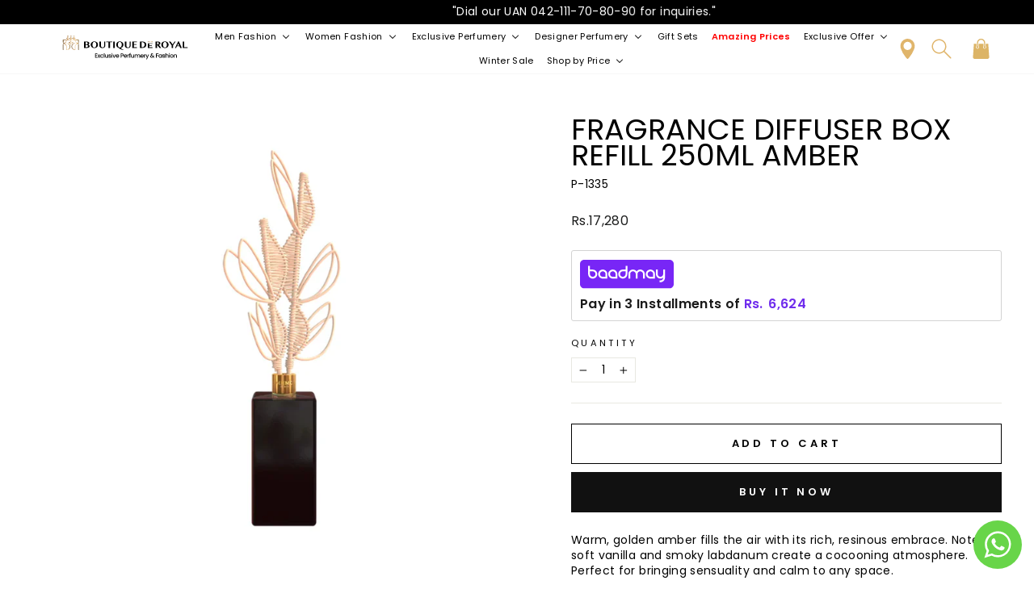

--- FILE ---
content_type: text/html; charset=utf-8
request_url: https://boutiquederoyal.com/products/fragrance-diffuser-box-refill-250ml-amber
body_size: 43802
content:
<!doctype html>
<html class="no-js" lang="en" dir="ltr">
<head>
  <style>
ul.horizontal-mega-menu > li.buddha-menu-item:nth-of-type(6) > a {
  font-weight: 800 !important;
  color: red;
 
}
ul.vertical-mega-menu > li.buddha-menu-item:nth-of-type(6) > a {
  font-weight: 800 !important;
  color: red;
 
}
#shopify-section-template--24720920903989__main .page-content { padding-top: 0px !important; padding-bottom: 0px !important; }

 #shopify-section-template--24720920903989__rich_text_KeUUe3 h2 {
    line-height: 30px;
    font-size: 28px;
}

@media screen and (max-width: 767px) {
#shopify-section-template--24720920903989__rich_text_KeUUe3 h2 {
    line-height: 22px;
    font-size: 20px;
}
}
  </style>
  



<!-- Google tag (gtag.js) -->
<script async src="https://www.googletagmanager.com/gtag/js?id=AW-11118278481"></script>
<script>
  window.dataLayer = window.dataLayer || [];
  function gtag(){dataLayer.push(arguments);}
  gtag('js', new Date());

  gtag('config', 'AW-11118278481');
</script>
  
    <!-- Google Tag Manager -->
<script>(function(w,d,s,l,i){w[l]=w[l]||[];w[l].push({'gtm.start':
new Date().getTime(),event:'gtm.js'});var f=d.getElementsByTagName(s)[0],
j=d.createElement(s),dl=l!='dataLayer'?'&l='+l:'';j.async=true;j.src=
'https://www.googletagmanager.com/gtm.js?id='+i+dl;f.parentNode.insertBefore(j,f);
})(window,document,'script','dataLayer','GTM-PMG7KSP');</script>
<!-- End Google Tag Manager -->
<meta name="google-site-verification" content="oJ8lWvJHaiXBj1WqokS8B2xEeoWoOrnmNi2Gsdq5SrQ" />
<!-- Google Tag Manager -->
<script>(function(w,d,s,l,i){w[l]=w[l]||[];w[l].push({'gtm.start':
new Date().getTime(),event:'gtm.js'});var f=d.getElementsByTagName(s)[0],
j=d.createElement(s),dl=l!='dataLayer'?'&l='+l:'';j.async=true;j.src=
'https://www.googletagmanager.com/gtm.js?id='+i+dl;f.parentNode.insertBefore(j,f);
})(window,document,'script','dataLayer','GTM-KNZNVM5');</script>
<!-- End Google Tag Manager -->
    <!-- Meta Pixel Code -->
<script>
!function(f,b,e,v,n,t,s)
{if(f.fbq)return;n=f.fbq=function(){n.callMethod?
n.callMethod.apply(n,arguments):n.queue.push(arguments)};
if(!f._fbq)f._fbq=n;n.push=n;n.loaded=!0;n.version='2.0';
n.queue=[];t=b.createElement(e);t.async=!0;
t.src=v;s=b.getElementsByTagName(e)[0];
s.parentNode.insertBefore(t,s)}(window, document,'script',
'https://connect.facebook.net/en_US/fbevents.js');
fbq('init', '1082466143288831');
fbq('track', 'PageView');
</script>
<noscript><img height="1" width="1" style="display:none"
src="https://www.facebook.com/tr?id=1082466143288831&ev=PageView&noscript=1"
/></noscript>
<!-- End Meta Pixel Code -->
  <!-- Meta Pixel Code -->
<script>
!function(f,b,e,v,n,t,s)
{if(f.fbq)return;n=f.fbq=function(){n.callMethod?
n.callMethod.apply(n,arguments):n.queue.push(arguments)};
if(!f._fbq)f._fbq=n;n.push=n;n.loaded=!0;n.version='2.0';
n.queue=[];t=b.createElement(e);t.async=!0;
t.src=v;s=b.getElementsByTagName(e)[0];
s.parentNode.insertBefore(t,s)}(window, document,'script',
'https://connect.facebook.net/en_US/fbevents.js');
fbq('init', '120570260998094');
fbq('track', 'PageView');
</script>
<noscript><img height="1" width="1" style="display:none"
src="https://www.facebook.com/tr?id=120570260998094&ev=PageView&noscript=1"
/></noscript>
<!-- End Meta Pixel Code -->
  
  <!-- Google tag (gtag.js) -->
<script async src="https://www.googletagmanager.com/gtag/js?id=G-80Q055SX84"></script>

<script>
  window.dataLayer = window.dataLayer || [];
  function gtag(){dataLayer.push(arguments);}
  gtag('js', new Date());

  gtag('config', 'G-80Q055SX84');
</script>








  <script>
		!function (w, d, t) {
		  w.TiktokAnalyticsObject=t;var ttq=w[t]=w[t]||[];ttq.methods=["page","track","identify","instances","debug","on","off","once","ready","alias","group","enableCookie","disableCookie"],ttq.setAndDefer=function(t,e){t[e]=function(){t.push([e].concat(Array.prototype.slice.call(arguments,0)))}};for(var i=0;i<ttq.methods.length;i++)ttq.setAndDefer(ttq,ttq.methods[i]);ttq.instance=function(t){for(var e=ttq._i[t]||[],n=0;n<ttq.methods.length;n++
)ttq.setAndDefer(e,ttq.methods[n]);return e},ttq.load=function(e,n){var i="https://analytics.tiktok.com/i18n/pixel/events.js";ttq._i=ttq._i||{},ttq._i[e]=[],ttq._i[e]._u=i,ttq._t=ttq._t||{},ttq._t[e]=+new Date,ttq._o=ttq._o||{},ttq._o[e]=n||{};n=document.createElement("script");n.type="text/javascript",n.async=!0,n.src=i+"?sdkid="+e+"&lib="+t;e=document.getElementsByTagName("script")[0];e.parentNode.insertBefore(n,e)};
		
		  ttq.load('CKROJF3C77U1BIIGDVS0');
		  ttq.page();
		}(window, document, 'ttq');
	</script>

  
 
  <meta charset="utf-8">
  <meta http-equiv="X-UA-Compatible" content="IE=edge,chrome=1">
  <meta name="viewport" content="width=device-width,initial-scale=1">
  <meta name="theme-color" content="#111111">
  <link rel="canonical" href="https://boutiquederoyal.com/products/fragrance-diffuser-box-refill-250ml-amber">
  <link rel="preconnect" href="https://cdn.shopify.com" crossorigin>
  <link rel="preconnect" href="https://fonts.shopifycdn.com" crossorigin>
  <link rel="dns-prefetch" href="https://productreviews.shopifycdn.com">
  <link rel="dns-prefetch" href="https://ajax.googleapis.com">
  <link rel="dns-prefetch" href="https://maps.googleapis.com">
  <link rel="dns-prefetch" href="https://maps.gstatic.com"><link rel="shortcut icon" href="//boutiquederoyal.com/cdn/shop/files/Favicon-01_1_32x32.jpg?v=1745402702" type="image/png" /><title>Buy Original FRAGRANCE DIFFUSER BOX REFILL 250ML AMBER Price in Pakistan
</title>
<meta name="description" content="Warm, golden amber fills the air with its rich, resinous embrace. Notes of soft vanilla and smoky labdanum create a cocooning atmosphere. Perfect for bringing sensuality and calm to any space."><meta property="og:site_name" content="Boutique De Royal">
  <meta property="og:url" content="https://boutiquederoyal.com/products/fragrance-diffuser-box-refill-250ml-amber">
  <meta property="og:title" content="FRAGRANCE DIFFUSER BOX REFILL 250ML AMBER">
  <meta property="og:type" content="product">
  <meta property="og:description" content="Warm, golden amber fills the air with its rich, resinous embrace. Notes of soft vanilla and smoky labdanum create a cocooning atmosphere. Perfect for bringing sensuality and calm to any space."><meta property="og:image" content="http://boutiquederoyal.com/cdn/shop/files/1_8d8f29b8-0100-4c08-8878-a7179c54fd20.jpg?v=1753773211">
    <meta property="og:image:secure_url" content="https://boutiquederoyal.com/cdn/shop/files/1_8d8f29b8-0100-4c08-8878-a7179c54fd20.jpg?v=1753773211">
    <meta property="og:image:width" content="1500">
    <meta property="og:image:height" content="1500"><meta name="twitter:site" content="@">
  <meta name="twitter:card" content="summary_large_image">
  <meta name="twitter:title" content="FRAGRANCE DIFFUSER BOX REFILL 250ML AMBER">
  <meta name="twitter:description" content="Warm, golden amber fills the air with its rich, resinous embrace. Notes of soft vanilla and smoky labdanum create a cocooning atmosphere. Perfect for bringing sensuality and calm to any space.">
<style data-shopify>@font-face {
  font-family: Poppins;
  font-weight: 400;
  font-style: normal;
  font-display: swap;
  src: url("//boutiquederoyal.com/cdn/fonts/poppins/poppins_n4.0ba78fa5af9b0e1a374041b3ceaadf0a43b41362.woff2") format("woff2"),
       url("//boutiquederoyal.com/cdn/fonts/poppins/poppins_n4.214741a72ff2596839fc9760ee7a770386cf16ca.woff") format("woff");
}

  @font-face {
  font-family: Poppins;
  font-weight: 400;
  font-style: normal;
  font-display: swap;
  src: url("//boutiquederoyal.com/cdn/fonts/poppins/poppins_n4.0ba78fa5af9b0e1a374041b3ceaadf0a43b41362.woff2") format("woff2"),
       url("//boutiquederoyal.com/cdn/fonts/poppins/poppins_n4.214741a72ff2596839fc9760ee7a770386cf16ca.woff") format("woff");
}


  @font-face {
  font-family: Poppins;
  font-weight: 600;
  font-style: normal;
  font-display: swap;
  src: url("//boutiquederoyal.com/cdn/fonts/poppins/poppins_n6.aa29d4918bc243723d56b59572e18228ed0786f6.woff2") format("woff2"),
       url("//boutiquederoyal.com/cdn/fonts/poppins/poppins_n6.5f815d845fe073750885d5b7e619ee00e8111208.woff") format("woff");
}

  @font-face {
  font-family: Poppins;
  font-weight: 400;
  font-style: italic;
  font-display: swap;
  src: url("//boutiquederoyal.com/cdn/fonts/poppins/poppins_i4.846ad1e22474f856bd6b81ba4585a60799a9f5d2.woff2") format("woff2"),
       url("//boutiquederoyal.com/cdn/fonts/poppins/poppins_i4.56b43284e8b52fc64c1fd271f289a39e8477e9ec.woff") format("woff");
}

  @font-face {
  font-family: Poppins;
  font-weight: 600;
  font-style: italic;
  font-display: swap;
  src: url("//boutiquederoyal.com/cdn/fonts/poppins/poppins_i6.bb8044d6203f492888d626dafda3c2999253e8e9.woff2") format("woff2"),
       url("//boutiquederoyal.com/cdn/fonts/poppins/poppins_i6.e233dec1a61b1e7dead9f920159eda42280a02c3.woff") format("woff");
}

</style><link href="//boutiquederoyal.com/cdn/shop/t/11/assets/theme.css?v=177147084269121225421765182300" rel="stylesheet" type="text/css" media="all" />
<style data-shopify>:root {
    --typeHeaderPrimary: Poppins;
    --typeHeaderFallback: sans-serif;
    --typeHeaderSize: 43px;
    --typeHeaderWeight: 400;
    --typeHeaderLineHeight: 0.9;
    --typeHeaderSpacing: 0.0em;

    --typeBasePrimary:Poppins;
    --typeBaseFallback:sans-serif;
    --typeBaseSize: 14px;
    --typeBaseWeight: 400;
    --typeBaseSpacing: 0.025em;
    --typeBaseLineHeight: 1.4;

    --typeCollectionTitle: 26px;

    --iconWeight: 2px;
    --iconLinecaps: miter;

    
      --buttonRadius: 0px;
    

    --colorGridOverlayOpacity: 0.1;
  }

  .placeholder-content {
    background-image: linear-gradient(100deg, #ffffff 40%, #f7f7f7 63%, #ffffff 79%);
  }</style><script>
    document.documentElement.className = document.documentElement.className.replace('no-js', 'js');

    window.theme = window.theme || {};
    theme.routes = {
      home: "/",
      cart: "/cart.js",
      cartPage: "/cart",
      cartAdd: "/cart/add.js",
      cartChange: "/cart/change.js",
      search: "/search"
    };
    theme.strings = {
      soldOut: "Sold Out",
      unavailable: "Unavailable",
      inStockLabel: "In stock, ready to ship",
      oneStockLabel: "Low stock - [count] item left",
      otherStockLabel: "Low stock - [count] items left",
      willNotShipUntil: "Ready to ship [date]",
      willBeInStockAfter: "Back in stock [date]",
      waitingForStock: "Inventory on the way",
      savePrice: "Save [saved_amount]",
      cartEmpty: "Your cart is currently empty.",
      cartTermsConfirmation: "You must agree with the terms and conditions of sales to check out",
      searchCollections: "Collections:",
      searchPages: "Pages:",
      searchArticles: "Articles:",
      productFrom: "from ",
    };
    theme.settings = {
      cartType: "drawer",
      isCustomerTemplate: false,
      moneyFormat: "Rs.{{amount}}",
      saveType: "percent",
      productImageSize: "square",
      productImageCover: true,
      predictiveSearch: true,
      predictiveSearchType: "product,article,page,collection",
      predictiveSearchVendor: false,
      predictiveSearchPrice: false,
      quickView: true,
      themeName: 'Impulse',
      themeVersion: "7.1.0"
    };
  </script>

  <script>window.performance && window.performance.mark && window.performance.mark('shopify.content_for_header.start');</script><meta name="google-site-verification" content="oJ8lWvJHaiXBj1WqokS8B2xEeoWoOrnmNi2Gsdq5SrQ">
<meta id="shopify-digital-wallet" name="shopify-digital-wallet" content="/66474377525/digital_wallets/dialog">
<link rel="alternate" type="application/json+oembed" href="https://boutiquederoyal.com/products/fragrance-diffuser-box-refill-250ml-amber.oembed">
<script async="async" src="/checkouts/internal/preloads.js?locale=en-PK"></script>
<script id="shopify-features" type="application/json">{"accessToken":"bc696bfa17dc97aac4f0ebf10966c67a","betas":["rich-media-storefront-analytics"],"domain":"boutiquederoyal.com","predictiveSearch":true,"shopId":66474377525,"locale":"en"}</script>
<script>var Shopify = Shopify || {};
Shopify.shop = "boutiquederoyal.myshopify.com";
Shopify.locale = "en";
Shopify.currency = {"active":"PKR","rate":"1.0"};
Shopify.country = "PK";
Shopify.theme = {"name":"Impulse  New Homepage","id":178842632501,"schema_name":"Impulse","schema_version":"7.1.0","theme_store_id":857,"role":"main"};
Shopify.theme.handle = "null";
Shopify.theme.style = {"id":null,"handle":null};
Shopify.cdnHost = "boutiquederoyal.com/cdn";
Shopify.routes = Shopify.routes || {};
Shopify.routes.root = "/";</script>
<script type="module">!function(o){(o.Shopify=o.Shopify||{}).modules=!0}(window);</script>
<script>!function(o){function n(){var o=[];function n(){o.push(Array.prototype.slice.apply(arguments))}return n.q=o,n}var t=o.Shopify=o.Shopify||{};t.loadFeatures=n(),t.autoloadFeatures=n()}(window);</script>
<script id="shop-js-analytics" type="application/json">{"pageType":"product"}</script>
<script defer="defer" async type="module" src="//boutiquederoyal.com/cdn/shopifycloud/shop-js/modules/v2/client.init-shop-cart-sync_BT-GjEfc.en.esm.js"></script>
<script defer="defer" async type="module" src="//boutiquederoyal.com/cdn/shopifycloud/shop-js/modules/v2/chunk.common_D58fp_Oc.esm.js"></script>
<script defer="defer" async type="module" src="//boutiquederoyal.com/cdn/shopifycloud/shop-js/modules/v2/chunk.modal_xMitdFEc.esm.js"></script>
<script type="module">
  await import("//boutiquederoyal.com/cdn/shopifycloud/shop-js/modules/v2/client.init-shop-cart-sync_BT-GjEfc.en.esm.js");
await import("//boutiquederoyal.com/cdn/shopifycloud/shop-js/modules/v2/chunk.common_D58fp_Oc.esm.js");
await import("//boutiquederoyal.com/cdn/shopifycloud/shop-js/modules/v2/chunk.modal_xMitdFEc.esm.js");

  window.Shopify.SignInWithShop?.initShopCartSync?.({"fedCMEnabled":true,"windoidEnabled":true});

</script>
<script id="__st">var __st={"a":66474377525,"offset":18000,"reqid":"33746e97-7994-4190-9109-120b218845d1-1769056440","pageurl":"boutiquederoyal.com\/products\/fragrance-diffuser-box-refill-250ml-amber","u":"43e24e0ed64d","p":"product","rtyp":"product","rid":8100410917173};</script>
<script>window.ShopifyPaypalV4VisibilityTracking = true;</script>
<script id="captcha-bootstrap">!function(){'use strict';const t='contact',e='account',n='new_comment',o=[[t,t],['blogs',n],['comments',n],[t,'customer']],c=[[e,'customer_login'],[e,'guest_login'],[e,'recover_customer_password'],[e,'create_customer']],r=t=>t.map((([t,e])=>`form[action*='/${t}']:not([data-nocaptcha='true']) input[name='form_type'][value='${e}']`)).join(','),a=t=>()=>t?[...document.querySelectorAll(t)].map((t=>t.form)):[];function s(){const t=[...o],e=r(t);return a(e)}const i='password',u='form_key',d=['recaptcha-v3-token','g-recaptcha-response','h-captcha-response',i],f=()=>{try{return window.sessionStorage}catch{return}},m='__shopify_v',_=t=>t.elements[u];function p(t,e,n=!1){try{const o=window.sessionStorage,c=JSON.parse(o.getItem(e)),{data:r}=function(t){const{data:e,action:n}=t;return t[m]||n?{data:e,action:n}:{data:t,action:n}}(c);for(const[e,n]of Object.entries(r))t.elements[e]&&(t.elements[e].value=n);n&&o.removeItem(e)}catch(o){console.error('form repopulation failed',{error:o})}}const l='form_type',E='cptcha';function T(t){t.dataset[E]=!0}const w=window,h=w.document,L='Shopify',v='ce_forms',y='captcha';let A=!1;((t,e)=>{const n=(g='f06e6c50-85a8-45c8-87d0-21a2b65856fe',I='https://cdn.shopify.com/shopifycloud/storefront-forms-hcaptcha/ce_storefront_forms_captcha_hcaptcha.v1.5.2.iife.js',D={infoText:'Protected by hCaptcha',privacyText:'Privacy',termsText:'Terms'},(t,e,n)=>{const o=w[L][v],c=o.bindForm;if(c)return c(t,g,e,D).then(n);var r;o.q.push([[t,g,e,D],n]),r=I,A||(h.body.append(Object.assign(h.createElement('script'),{id:'captcha-provider',async:!0,src:r})),A=!0)});var g,I,D;w[L]=w[L]||{},w[L][v]=w[L][v]||{},w[L][v].q=[],w[L][y]=w[L][y]||{},w[L][y].protect=function(t,e){n(t,void 0,e),T(t)},Object.freeze(w[L][y]),function(t,e,n,w,h,L){const[v,y,A,g]=function(t,e,n){const i=e?o:[],u=t?c:[],d=[...i,...u],f=r(d),m=r(i),_=r(d.filter((([t,e])=>n.includes(e))));return[a(f),a(m),a(_),s()]}(w,h,L),I=t=>{const e=t.target;return e instanceof HTMLFormElement?e:e&&e.form},D=t=>v().includes(t);t.addEventListener('submit',(t=>{const e=I(t);if(!e)return;const n=D(e)&&!e.dataset.hcaptchaBound&&!e.dataset.recaptchaBound,o=_(e),c=g().includes(e)&&(!o||!o.value);(n||c)&&t.preventDefault(),c&&!n&&(function(t){try{if(!f())return;!function(t){const e=f();if(!e)return;const n=_(t);if(!n)return;const o=n.value;o&&e.removeItem(o)}(t);const e=Array.from(Array(32),(()=>Math.random().toString(36)[2])).join('');!function(t,e){_(t)||t.append(Object.assign(document.createElement('input'),{type:'hidden',name:u})),t.elements[u].value=e}(t,e),function(t,e){const n=f();if(!n)return;const o=[...t.querySelectorAll(`input[type='${i}']`)].map((({name:t})=>t)),c=[...d,...o],r={};for(const[a,s]of new FormData(t).entries())c.includes(a)||(r[a]=s);n.setItem(e,JSON.stringify({[m]:1,action:t.action,data:r}))}(t,e)}catch(e){console.error('failed to persist form',e)}}(e),e.submit())}));const S=(t,e)=>{t&&!t.dataset[E]&&(n(t,e.some((e=>e===t))),T(t))};for(const o of['focusin','change'])t.addEventListener(o,(t=>{const e=I(t);D(e)&&S(e,y())}));const B=e.get('form_key'),M=e.get(l),P=B&&M;t.addEventListener('DOMContentLoaded',(()=>{const t=y();if(P)for(const e of t)e.elements[l].value===M&&p(e,B);[...new Set([...A(),...v().filter((t=>'true'===t.dataset.shopifyCaptcha))])].forEach((e=>S(e,t)))}))}(h,new URLSearchParams(w.location.search),n,t,e,['guest_login'])})(!0,!0)}();</script>
<script integrity="sha256-4kQ18oKyAcykRKYeNunJcIwy7WH5gtpwJnB7kiuLZ1E=" data-source-attribution="shopify.loadfeatures" defer="defer" src="//boutiquederoyal.com/cdn/shopifycloud/storefront/assets/storefront/load_feature-a0a9edcb.js" crossorigin="anonymous"></script>
<script data-source-attribution="shopify.dynamic_checkout.dynamic.init">var Shopify=Shopify||{};Shopify.PaymentButton=Shopify.PaymentButton||{isStorefrontPortableWallets:!0,init:function(){window.Shopify.PaymentButton.init=function(){};var t=document.createElement("script");t.src="https://boutiquederoyal.com/cdn/shopifycloud/portable-wallets/latest/portable-wallets.en.js",t.type="module",document.head.appendChild(t)}};
</script>
<script data-source-attribution="shopify.dynamic_checkout.buyer_consent">
  function portableWalletsHideBuyerConsent(e){var t=document.getElementById("shopify-buyer-consent"),n=document.getElementById("shopify-subscription-policy-button");t&&n&&(t.classList.add("hidden"),t.setAttribute("aria-hidden","true"),n.removeEventListener("click",e))}function portableWalletsShowBuyerConsent(e){var t=document.getElementById("shopify-buyer-consent"),n=document.getElementById("shopify-subscription-policy-button");t&&n&&(t.classList.remove("hidden"),t.removeAttribute("aria-hidden"),n.addEventListener("click",e))}window.Shopify?.PaymentButton&&(window.Shopify.PaymentButton.hideBuyerConsent=portableWalletsHideBuyerConsent,window.Shopify.PaymentButton.showBuyerConsent=portableWalletsShowBuyerConsent);
</script>
<script>
  function portableWalletsCleanup(e){e&&e.src&&console.error("Failed to load portable wallets script "+e.src);var t=document.querySelectorAll("shopify-accelerated-checkout .shopify-payment-button__skeleton, shopify-accelerated-checkout-cart .wallet-cart-button__skeleton"),e=document.getElementById("shopify-buyer-consent");for(let e=0;e<t.length;e++)t[e].remove();e&&e.remove()}function portableWalletsNotLoadedAsModule(e){e instanceof ErrorEvent&&"string"==typeof e.message&&e.message.includes("import.meta")&&"string"==typeof e.filename&&e.filename.includes("portable-wallets")&&(window.removeEventListener("error",portableWalletsNotLoadedAsModule),window.Shopify.PaymentButton.failedToLoad=e,"loading"===document.readyState?document.addEventListener("DOMContentLoaded",window.Shopify.PaymentButton.init):window.Shopify.PaymentButton.init())}window.addEventListener("error",portableWalletsNotLoadedAsModule);
</script>

<script type="module" src="https://boutiquederoyal.com/cdn/shopifycloud/portable-wallets/latest/portable-wallets.en.js" onError="portableWalletsCleanup(this)" crossorigin="anonymous"></script>
<script nomodule>
  document.addEventListener("DOMContentLoaded", portableWalletsCleanup);
</script>

<link id="shopify-accelerated-checkout-styles" rel="stylesheet" media="screen" href="https://boutiquederoyal.com/cdn/shopifycloud/portable-wallets/latest/accelerated-checkout-backwards-compat.css" crossorigin="anonymous">
<style id="shopify-accelerated-checkout-cart">
        #shopify-buyer-consent {
  margin-top: 1em;
  display: inline-block;
  width: 100%;
}

#shopify-buyer-consent.hidden {
  display: none;
}

#shopify-subscription-policy-button {
  background: none;
  border: none;
  padding: 0;
  text-decoration: underline;
  font-size: inherit;
  cursor: pointer;
}

#shopify-subscription-policy-button::before {
  box-shadow: none;
}

      </style>

<script>window.performance && window.performance.mark && window.performance.mark('shopify.content_for_header.end');</script>

  <script src="//boutiquederoyal.com/cdn/shop/t/11/assets/vendor-scripts-v11.js" defer="defer"></script><script src="//boutiquederoyal.com/cdn/shop/t/11/assets/theme.js?v=83492507834070843021745391262" defer="defer"></script>
 <!-- roartheme: FontPicker app -->


<!-- Meta Pixel Code -->
<script>
!function(f,b,e,v,n,t,s)
{if(f.fbq)return;n=f.fbq=function(){n.callMethod?
n.callMethod.apply(n,arguments):n.queue.push(arguments)};
if(!f._fbq)f._fbq=n;n.push=n;n.loaded=!0;n.version='2.0';
n.queue=[];t=b.createElement(e);t.async=!0;
t.src=v;s=b.getElementsByTagName(e)[0];
s.parentNode.insertBefore(t,s)}(window, document,'script',
'https://connect.facebook.net/en_US/fbevents.js');
fbq('init', '120570260998094');
fbq('track', 'PageView');
</script>
<noscript><img height="1" width="1" style="display:none"
src="https://www.facebook.com/tr?id=120570260998094&ev=PageView&noscript=1"
/></noscript>
<!-- End Meta Pixel Code -->

  <script src="https://ajax.googleapis.com/ajax/libs/jquery/2.2.4/jquery.min.js"></script>
<!-- BEGIN app block: shopify://apps/buddha-mega-menu-navigation/blocks/megamenu/dbb4ce56-bf86-4830-9b3d-16efbef51c6f -->
<script>
        var productImageAndPrice = [],
            collectionImages = [],
            articleImages = [],
            mmLivIcons = false,
            mmFlipClock = false,
            mmFixesUseJquery = false,
            mmNumMMI = 9,
            mmSchemaTranslation = {},
            mmMenuStrings =  {"menuStrings":{"default":{"Men Fashion":"Men Fashion","NEW IN":"NEW IN","All New Arrivals":"All New Arrivals","CLOTHING":"CLOTHING","Polo/T-Shirts":"Polo/T-Shirts","Shirts":"Shirts","SweatShirts":"SweatShirts","Jackets":"Jackets","Blazer":"Blazer","Knitwears":"Knitwears","Suits":"Suits","Trousers":"Trousers","Jeans":"Jeans","Underwears":"Underwears","SHOES":"SHOES","Loafers":"Loafers","Sneakers":"Sneakers","Slides/Sandals":"Slides/Sandals","ACCESSORIES":"ACCESSORIES","Caps":"Caps","Wallets/Card Holder":"Wallets/Card Holder","Ties":"Ties","Belts":"Belts","Cuff Links":"Cuff Links","Luggage":"Luggage","Scarf":"Scarf","EYE WEAR":"EYE WEAR","Sun Glasses":"Sun Glasses","Women Fashion":"Women Fashion","BAGS":"BAGS","Tote":"Tote","Mini Bags":"Mini Bags","Shoulder Bags":"Shoulder Bags","Evening Bags":"Evening Bags","Ballerinas":"Ballerinas","Mules":"Mules","Pumps":"Pumps","Scraf":"Scraf","Exclusive Perfumery":"Exclusive Perfumery","Fragrances":"Fragrances","For Men":"For Men","For Women":"For Women","Exclusive Brands":"Exclusive Brands","Creed":"Creed","Memo Paris":"Memo Paris","Clive Christian":"Clive Christian","Xerjoff":"Xerjoff","Casamorati":"Casamorati","Nishane":"Nishane","Majouri":"Majouri","Tiziana Terenzi":"Tiziana Terenzi","V-Canto":"V-Canto","Giardino Benessre":"Giardino Benessre","Ormonde Jayne":"Ormonde Jayne","Al Haramain":"Al Haramain","Gisada":"Gisada","Thomas Kosmala":"Thomas Kosmala","Jovoy":"Jovoy","Mancera":"Mancera","Montale":"Montale","Amouage":"Amouage","Amouroud":"Amouroud","Atelier De Ors":"Atelier De Ors","In Astra":"In Astra","Jeroboam":"Jeroboam","Signature":"Signature","The Woods Collection":"The Woods Collection","Essential Perfume":"Essential Perfume","Esse Sport":"Esse Sport","Millionaires Choice":"Millionaires Choice","Liquides Imaginaires":"Liquides Imaginaires","Designer Perfumery":"Designer Perfumery","Designer Brands":"Designer Brands","Maison Crivelli":"Maison Crivelli","Armaf":"Armaf","Calvin Klein":"Calvin Klein","Versace":"Versace","Mont Blanc":"Mont Blanc","Dior":"Dior","Chanel":"Chanel","D&G":"D&G","Burberry":"Burberry","Gucci":"Gucci","Giorgio Armani":"Giorgio Armani","Dunhil":"Dunhil","Guess":"Guess","Boss":"Boss","Morena":"Morena","YSL":"YSL","Issey Miyake":"Issey Miyake","Tomford":"Tomford","Davidoff":"Davidoff","Roja":"Roja","Hermes":"Hermes","Louis Vuitton":"Louis Vuitton","Coach":"Coach","Jimmy Choo":"Jimmy Choo","Paco Robanne":"Paco Robanne","Ferragamo":"Ferragamo","Jaguar":"Jaguar","Lalique":"Lalique","Mercedes":"Mercedes","Jean Paul":"Jean Paul","Ralph Lauren":"Ralph Lauren","Bentley":"Bentley","Victoria Secret":"Victoria Secret","Narciso Rodriguez":"Narciso Rodriguez","David Beckham":"David Beckham","Elie Saab":"Elie Saab","Chopard":"Chopard","Zarah":"Zarah","Sehrish Amir":"Sehrish Amir","Marc Antoine Barrios":"Marc Antoine Barrios","Elizabeth Arden":"Elizabeth Arden","Juicy Cotour":"Juicy Cotour","Estee Lauder":"Estee Lauder","Azzaro":"Azzaro","Givenchy":"Givenchy","Prada":"Prada","Lacoste":"Lacoste","Joop":"Joop","Viktor & Rolf":"Viktor & Rolf","Bvlgari":"Bvlgari","Tommy Hilfiger":"Tommy Hilfiger","Kenneth Cole":"Kenneth Cole","Aramis":"Aramis","Cartier":"Cartier","Valentino":"Valentino","Geoffrey Beene":"Geoffrey Beene","Clinique":"Clinique","Lancome":"Lancome","Chloe":"Chloe","ALHAMBRA ":"ALHAMBRA ","Lattafa":"Lattafa","Perfume De Marley":"Perfume De Marley","Britney Spears":"Britney Spears","Ferrari":"Ferrari","Diptyque":"Diptyque","John Varvators":"John Varvators","Cerruti":"Cerruti","Elizabeth Taylor":"Elizabeth Taylor","Sarah Jessica":"Sarah Jessica","Beverly Hills":"Beverly Hills","Aqua Di Pharma":"Aqua Di Pharma","Francis Kurkdjian":"Francis Kurkdjian","Carolina Herrera":"Carolina Herrera","Antonio Croce":"Antonio Croce","After Shave":"After Shave","Body Mist":"Body Mist","24 Fox":"24 Fox","Bath & Body":"Bath & Body","Gift Sets":"Gift Sets","Amazing Prices":"Amazing Prices","Exclusive Offer":"Exclusive Offer","Flat 20% OFF":"Flat 20% OFF","Flat 15% OFF":"Flat 15% OFF","Flat 10% OFF":"Flat 10% OFF","Flat 5% OFF":"Flat 5% OFF","Winter Sale":"Winter Sale","Shop by Price":"Shop by Price","Everyday Essentials (Under 10K)":"Everyday Essentials (Under 10K)","Signature Selections (10K–20K)":"Signature Selections (10K–20K)","Luxury Indulgence (20K–30K)":"Luxury Indulgence (20K–30K)","Prestige Collection (30K–50K)":"Prestige Collection (30K–50K)","Royal Edition (50K–100K)":"Royal Edition (50K–100K)","Elite Exclusives (Above 100K)":"Elite Exclusives (Above 100K)"}},"additional":{"default":{"Add to cart":"Add to cart","Sold out":"Sold out","JUST ADDED TO YOUR CART":"JUST ADDED TO YOUR CART","OUT OF STOCK":"OUT OF STOCK","View Cart":"View Cart"}}} ,
            mmShopLocale = "en",
            mmShopLocaleCollectionsRoute = "/collections",
            mmSchemaDesignJSON = [{"action":"menu-select","value":"mm-automatic"},{"action":"design","setting":"font_family","value":"Default"},{"action":"design","setting":"font_size","value":"13px"},{"action":"design","setting":"text_color","value":"#222222"},{"action":"design","setting":"link_hover_color","value":"#0da19a"},{"action":"design","setting":"link_color","value":"#4e4e4e"},{"action":"design","setting":"background_hover_color","value":"#f9f9f9"},{"action":"design","setting":"background_color","value":"#ffffff"},{"action":"design","setting":"price_color","value":"#0da19a"},{"action":"design","setting":"contact_right_btn_text_color","value":"#ffffff"},{"action":"design","setting":"contact_right_btn_bg_color","value":"#3A3A3A"},{"action":"design","setting":"contact_left_bg_color","value":"#3A3A3A"},{"action":"design","setting":"contact_left_alt_color","value":"#CCCCCC"},{"action":"design","setting":"contact_left_text_color","value":"#f1f1f0"},{"action":"design","setting":"addtocart_enable","value":"true"},{"action":"design","setting":"addtocart_text_color","value":"#333333"},{"action":"design","setting":"addtocart_background_color","value":"#ffffff"},{"action":"design","setting":"addtocart_text_hover_color","value":"#ffffff"},{"action":"design","setting":"addtocart_background_hover_color","value":"#0da19a"},{"action":"design","setting":"countdown_color","value":"#ffffff"},{"action":"design","setting":"countdown_background_color","value":"#333333"},{"action":"design","setting":"vertical_font_family","value":"Default"},{"action":"design","setting":"vertical_font_size","value":"13px"},{"action":"design","setting":"vertical_text_color","value":"#ffffff"},{"action":"design","setting":"vertical_link_color","value":"#ffffff"},{"action":"design","setting":"vertical_link_hover_color","value":"#ffffff"},{"action":"design","setting":"vertical_price_color","value":"#ffffff"},{"action":"design","setting":"vertical_contact_right_btn_text_color","value":"#ffffff"},{"action":"design","setting":"vertical_addtocart_enable","value":"true"},{"action":"design","setting":"vertical_addtocart_text_color","value":"#ffffff"},{"action":"design","setting":"vertical_countdown_color","value":"#ffffff"},{"action":"design","setting":"vertical_countdown_background_color","value":"#333333"},{"action":"design","setting":"vertical_background_color","value":"#017b86"},{"action":"design","setting":"vertical_addtocart_background_color","value":"#333333"},{"action":"design","setting":"vertical_contact_right_btn_bg_color","value":"#333333"},{"action":"design","setting":"vertical_contact_left_alt_color","value":"#333333"}],
            mmDomChangeSkipUl = "",
            buddhaMegaMenuShop = "boutiquederoyal.myshopify.com",
            mmWireframeCompression = "0",
            mmExtensionAssetUrl = "https://cdn.shopify.com/extensions/019abe06-4a3f-7763-88da-170e1b54169b/mega-menu-151/assets/";var bestSellersHTML = '';var newestProductsHTML = '';/* get link lists api */
        var linkLists={"main-menu" : {"title":"Main menu", "items":["/collections/amazing-products","/collections/men","/collections/women","/collections","/collections/fragrances","/collections/fashion","/collections/august-sale","/pages/contact","/collections/new-year-carnival/New-Year-Carnival",]},"footer" : {"title":"Company", "items":["/pages/news-events","/pages/careers","/pages/terms-conditions",]},"legal" : {"title":"Legal ", "items":["/pages/policies-standards","/pages/terms-conditions","/pages/cookie-policy","/pages/authenticity-policy","/pages/refund-policy",]},"reach-out-to-us" : {"title":"Reach out to us ", "items":["/pages/contact","/pages/about","/pages/store-location-new",]},"customer-account-main-menu" : {"title":"Customer account main menu", "items":["/","https://shopify.com/66474377525/account/orders?locale=en&amp;region_country=PK",]},};/*ENDPARSE*/

        

        /* set product prices *//* get the collection images *//* get the article images *//* customer fixes */
        var mmThemeFixesBeforeInit = function(){ customMenuUls = "#NavDrawer .mobile-nav, .site-header .site-navigation, ul"; mmAddStyle(".site-header__search-container, .drawer {z-index: 1001 !important;}"); }; var mmThemeFixesBefore = function(){ if (tempMenuObject.u.matches("#NavDrawer .mobile-nav")) { tempMenuObject.forceMenu = true; tempMenuObject.skipCheck = true; tempMenuObject.liClasses = "mobile-nav__item"; tempMenuObject.aClasses = "mobile-nav__link"; tempMenuObject.liItems = mmNot(tempMenuObject.u.children, ".mobile-nav__item--secondary"); } else if (tempMenuObject.u.matches(".site-navigation")) { tempMenuObject.forceMenu = true; tempMenuObject.skipCheck = true; tempMenuObject.liClasses = "site-nav__item"; tempMenuObject.aClasses = "site-nav__link"; tempMenuObject.liItems = tempMenuObject.u.children; } mmAddStyle(" .header-item--split-left .buddha-menu-item:nth-child(n+" + (Math.ceil(mmNumMMI/2)+1) + ") {display: none !important;} .header-item--split-right .buddha-menu-item:nth-child(-n+" + (Math.ceil(mmNumMMI/2)) + ") {display: none !important;} "); }; 
        

        var mmWireframe = {"html" : "<li role=\"none\" class=\"buddha-menu-item\" itemId=\"m0Wba\"  ><a data-href=\"no-link\" href=\"#\" rel=\"nofollow\" aria-label=\"Men Fashion\" data-no-instant=\"\" onclick=\"mmGoToPage(this, event); return false;\" role=\"menuitem\"  ><span class=\"mm-title\">Men Fashion</span><i class=\"mm-arrow mm-angle-down\" aria-hidden=\"true\"></i><span class=\"toggle-menu-btn\" style=\"display:none;\" title=\"Toggle menu\" onclick=\"return toggleSubmenu(this)\"><span class=\"mm-arrow-icon\"><span class=\"bar-one\"></span><span class=\"bar-two\"></span></span></span></a><ul class=\"mm-submenu simple   mm-last-level\" role=\"menu\"><li role=\"none\" submenu-columns=\"1\" item-type=\"link-list\"  ><div class=\"mega-menu-item-container\"  ><div class=\"mm-list-name\"  ><span  ><span class=\"mm-title\">NEW IN</span></span></div><ul class=\"mm-submenu link-list   mm-last-level\" role=\"menu\"><li role=\"none\"  ><a data-href=\"/collections/new-arrival-men\" href=\"/collections/new-arrival-men\" aria-label=\"All New Arrivals\" data-no-instant=\"\" onclick=\"mmGoToPage(this, event); return false;\" role=\"menuitem\"  ><span class=\"mm-title\">All New Arrivals</span></a></li></ul></div></li><li role=\"none\" submenu-columns=\"1\" item-type=\"link-list\"  ><div class=\"mega-menu-item-container\"  ><div class=\"mm-list-name\"  ><span  ><span class=\"mm-title\">CLOTHING</span></span></div><ul class=\"mm-submenu link-list   mm-last-level\" role=\"menu\"><li role=\"none\"  ><a data-href=\"/collections/t-shirts-and-polos-men-clothing\" href=\"/collections/t-shirts-and-polos-men-clothing\" aria-label=\"Polo/T-Shirts\" data-no-instant=\"\" onclick=\"mmGoToPage(this, event); return false;\" role=\"menuitem\"  ><span class=\"mm-title\">Polo/T-Shirts</span></a></li><li role=\"none\"  ><a data-href=\"/collections/shirts-men-1\" href=\"/collections/shirts-men-1\" aria-label=\"Shirts\" data-no-instant=\"\" onclick=\"mmGoToPage(this, event); return false;\" role=\"menuitem\"  ><span class=\"mm-title\">Shirts</span></a></li><li role=\"none\"  ><a data-href=\"/collections/sweatshirts-men-clothing\" href=\"/collections/sweatshirts-men-clothing\" aria-label=\"SweatShirts\" data-no-instant=\"\" onclick=\"mmGoToPage(this, event); return false;\" role=\"menuitem\"  ><span class=\"mm-title\">SweatShirts</span></a></li><li role=\"none\"  ><a data-href=\"/collections/jackets-men\" href=\"/collections/jackets-men\" aria-label=\"Jackets\" data-no-instant=\"\" onclick=\"mmGoToPage(this, event); return false;\" role=\"menuitem\"  ><span class=\"mm-title\">Jackets</span></a></li><li role=\"none\"  ><a data-href=\"/collections/blazzers\" href=\"/collections/blazzers\" aria-label=\"Blazer\" data-no-instant=\"\" onclick=\"mmGoToPage(this, event); return false;\" role=\"menuitem\"  ><span class=\"mm-title\">Blazer</span></a></li><li role=\"none\"  ><a data-href=\"/collections/knitwears-men\" href=\"/collections/knitwears-men\" aria-label=\"Knitwears\" data-no-instant=\"\" onclick=\"mmGoToPage(this, event); return false;\" role=\"menuitem\"  ><span class=\"mm-title\">Knitwears</span></a></li><li role=\"none\"  ><a data-href=\"/collections/suits\" href=\"/collections/suits\" aria-label=\"Suits\" data-no-instant=\"\" onclick=\"mmGoToPage(this, event); return false;\" role=\"menuitem\"  ><span class=\"mm-title\">Suits</span></a></li><li role=\"none\"  ><a data-href=\"/collections/trousers\" href=\"/collections/trousers\" aria-label=\"Trousers\" data-no-instant=\"\" onclick=\"mmGoToPage(this, event); return false;\" role=\"menuitem\"  ><span class=\"mm-title\">Trousers</span></a></li><li role=\"none\"  ><a data-href=\"/collections/jeans\" href=\"/collections/jeans\" aria-label=\"Jeans\" data-no-instant=\"\" onclick=\"mmGoToPage(this, event); return false;\" role=\"menuitem\"  ><span class=\"mm-title\">Jeans</span></a></li><li role=\"none\"  ><a data-href=\"/collections/under-wear-menu\" href=\"/collections/under-wear-menu\" aria-label=\"Underwears\" data-no-instant=\"\" onclick=\"mmGoToPage(this, event); return false;\" role=\"menuitem\"  ><span class=\"mm-title\">Underwears</span></a></li></ul></div></li><li role=\"none\" submenu-columns=\"1\" item-type=\"link-list\"  ><div class=\"mega-menu-item-container\"  ><div class=\"mm-list-name\"  ><span  ><span class=\"mm-title\">SHOES</span></span></div><ul class=\"mm-submenu link-list   mm-last-level\" role=\"menu\"><li role=\"none\"  ><a data-href=\"/collections/loafers\" href=\"/collections/loafers\" aria-label=\"Loafers\" data-no-instant=\"\" onclick=\"mmGoToPage(this, event); return false;\" role=\"menuitem\"  ><span class=\"mm-title\">Loafers</span></a></li><li role=\"none\"  ><a data-href=\"/collections/sneakers-men\" href=\"/collections/sneakers-men\" aria-label=\"Sneakers\" data-no-instant=\"\" onclick=\"mmGoToPage(this, event); return false;\" role=\"menuitem\"  ><span class=\"mm-title\">Sneakers</span></a></li><li role=\"none\"  ><a data-href=\"/collections/sandals-slides-men\" href=\"/collections/sandals-slides-men\" aria-label=\"Slides/Sandals\" data-no-instant=\"\" onclick=\"mmGoToPage(this, event); return false;\" role=\"menuitem\"  ><span class=\"mm-title\">Slides/Sandals</span></a></li></ul></div></li><li role=\"none\" submenu-columns=\"1\" item-type=\"link-list\"  ><div class=\"mega-menu-item-container\"  ><div class=\"mm-list-name\"  ><span  ><span class=\"mm-title\">ACCESSORIES</span></span></div><ul class=\"mm-submenu link-list   mm-last-level\" role=\"menu\"><li role=\"none\"  ><a data-href=\"/collections/burberry-caps\" href=\"/collections/burberry-caps\" aria-label=\"Caps\" data-no-instant=\"\" onclick=\"mmGoToPage(this, event); return false;\" role=\"menuitem\"  ><span class=\"mm-title\">Caps</span></a></li><li role=\"none\"  ><a data-href=\"/collections/wallet-men\" href=\"/collections/wallet-men\" aria-label=\"Wallets/Card Holder\" data-no-instant=\"\" onclick=\"mmGoToPage(this, event); return false;\" role=\"menuitem\"  ><span class=\"mm-title\">Wallets/Card Holder</span></a></li><li role=\"none\"  ><a data-href=\"/collections/ties\" href=\"/collections/ties\" aria-label=\"Ties\" data-no-instant=\"\" onclick=\"mmGoToPage(this, event); return false;\" role=\"menuitem\"  ><span class=\"mm-title\">Ties</span></a></li><li role=\"none\"  ><a data-href=\"/collections/men-belts\" href=\"/collections/men-belts\" aria-label=\"Belts\" data-no-instant=\"\" onclick=\"mmGoToPage(this, event); return false;\" role=\"menuitem\"  ><span class=\"mm-title\">Belts</span></a></li><li role=\"none\"  ><a data-href=\"/collections/cufflinks\" href=\"/collections/cufflinks\" aria-label=\"Cuff Links\" data-no-instant=\"\" onclick=\"mmGoToPage(this, event); return false;\" role=\"menuitem\"  ><span class=\"mm-title\">Cuff Links</span></a></li><li role=\"none\"  ><a data-href=\"/collections/luggage-1\" href=\"/collections/luggage-1\" aria-label=\"Luggage\" data-no-instant=\"\" onclick=\"mmGoToPage(this, event); return false;\" role=\"menuitem\"  ><span class=\"mm-title\">Luggage</span></a></li><li role=\"none\"  ><a data-href=\"/collections/scarves-men\" href=\"/collections/scarves-men\" aria-label=\"Scarf\" data-no-instant=\"\" onclick=\"mmGoToPage(this, event); return false;\" role=\"menuitem\"  ><span class=\"mm-title\">Scarf</span></a></li></ul></div></li><li role=\"none\" submenu-columns=\"1\" item-type=\"link-list\"  ><div class=\"mega-menu-item-container\"  ><div class=\"mm-list-name\"  ><span  ><span class=\"mm-title\">EYE WEAR</span></span></div><ul class=\"mm-submenu link-list   mm-last-level\" role=\"menu\"><li role=\"none\"  ><a data-href=\"/collections/sunglasses-men\" href=\"/collections/sunglasses-men\" aria-label=\"Sun Glasses\" data-no-instant=\"\" onclick=\"mmGoToPage(this, event); return false;\" role=\"menuitem\"  ><span class=\"mm-title\">Sun Glasses</span></a></li></ul></div></li></ul></li><li role=\"none\" class=\"buddha-menu-item\" itemId=\"c7sfd\"  ><a data-href=\"no-link\" href=\"#\" rel=\"nofollow\" aria-label=\"Women Fashion\" data-no-instant=\"\" onclick=\"mmGoToPage(this, event); return false;\" role=\"menuitem\"  ><span class=\"mm-title\">Women Fashion</span><i class=\"mm-arrow mm-angle-down\" aria-hidden=\"true\"></i><span class=\"toggle-menu-btn\" style=\"display:none;\" title=\"Toggle menu\" onclick=\"return toggleSubmenu(this)\"><span class=\"mm-arrow-icon\"><span class=\"bar-one\"></span><span class=\"bar-two\"></span></span></span></a><ul class=\"mm-submenu simple   mm-last-level\" role=\"menu\"><li role=\"none\" submenu-columns=\"1\" item-type=\"link-list\"  ><div class=\"mega-menu-item-container\"  ><div class=\"mm-list-name\"  ><span  ><span class=\"mm-title\">NEW IN</span></span></div><ul class=\"mm-submenu link-list   mm-last-level\" role=\"menu\"><li role=\"none\"  ><a data-href=\"/collections/new-arrival-women\" href=\"/collections/new-arrival-women\" aria-label=\"All New Arrivals\" data-no-instant=\"\" onclick=\"mmGoToPage(this, event); return false;\" role=\"menuitem\"  ><span class=\"mm-title\">All New Arrivals</span></a></li></ul></div></li><li role=\"none\" submenu-columns=\"1\" item-type=\"link-list\"  ><div class=\"mega-menu-item-container\"  ><div class=\"mm-list-name\"  ><span  ><span class=\"mm-title\">BAGS</span></span></div><ul class=\"mm-submenu link-list   mm-last-level\" role=\"menu\"><li role=\"none\"  ><a data-href=\"/collections/tote-bags-women-bag\" href=\"/collections/tote-bags-women-bag\" aria-label=\"Tote\" data-no-instant=\"\" onclick=\"mmGoToPage(this, event); return false;\" role=\"menuitem\"  ><span class=\"mm-title\">Tote</span></a></li><li role=\"none\"  ><a data-href=\"/collections/mini-bags\" href=\"/collections/mini-bags\" aria-label=\"Mini Bags\" data-no-instant=\"\" onclick=\"mmGoToPage(this, event); return false;\" role=\"menuitem\"  ><span class=\"mm-title\">Mini Bags</span></a></li><li role=\"none\"  ><a data-href=\"/collections/shoulder-bags\" href=\"/collections/shoulder-bags\" aria-label=\"Shoulder Bags\" data-no-instant=\"\" onclick=\"mmGoToPage(this, event); return false;\" role=\"menuitem\"  ><span class=\"mm-title\">Shoulder Bags</span></a></li><li role=\"none\"  ><a data-href=\"/collections/evening-bags\" href=\"/collections/evening-bags\" aria-label=\"Evening Bags\" data-no-instant=\"\" onclick=\"mmGoToPage(this, event); return false;\" role=\"menuitem\"  ><span class=\"mm-title\">Evening Bags</span></a></li></ul></div></li><li role=\"none\" submenu-columns=\"1\" item-type=\"link-list\"  ><div class=\"mega-menu-item-container\"  ><div class=\"mm-list-name\"  ><span  ><span class=\"mm-title\">SHOES</span></span></div><ul class=\"mm-submenu link-list   mm-last-level\" role=\"menu\"><li role=\"none\"  ><a data-href=\"/collections/balleriena\" href=\"/collections/balleriena\" aria-label=\"Ballerinas\" data-no-instant=\"\" onclick=\"mmGoToPage(this, event); return false;\" role=\"menuitem\"  ><span class=\"mm-title\">Ballerinas</span></a></li><li role=\"none\"  ><a data-href=\"/collections/mules\" href=\"/collections/mules\" aria-label=\"Mules\" data-no-instant=\"\" onclick=\"mmGoToPage(this, event); return false;\" role=\"menuitem\"  ><span class=\"mm-title\">Mules</span></a></li><li role=\"none\"  ><a data-href=\"/collections/pumps\" href=\"/collections/pumps\" aria-label=\"Pumps\" data-no-instant=\"\" onclick=\"mmGoToPage(this, event); return false;\" role=\"menuitem\"  ><span class=\"mm-title\">Pumps</span></a></li><li role=\"none\"  ><a data-href=\"/collections/sandals-women-shoes\" href=\"/collections/sandals-women-shoes\" aria-label=\"Slides/Sandals\" data-no-instant=\"\" onclick=\"mmGoToPage(this, event); return false;\" role=\"menuitem\"  ><span class=\"mm-title\">Slides/Sandals</span></a></li></ul></div></li><li role=\"none\" submenu-columns=\"1\" item-type=\"link-list\"  ><div class=\"mega-menu-item-container\"  ><div class=\"mm-list-name\"  ><span  ><span class=\"mm-title\">ACCESSORIES</span></span></div><ul class=\"mm-submenu link-list   mm-last-level\" role=\"menu\"><li role=\"none\"  ><a data-href=\"/collections/women-caps\" href=\"/collections/women-caps\" aria-label=\"Caps\" data-no-instant=\"\" onclick=\"mmGoToPage(this, event); return false;\" role=\"menuitem\"  ><span class=\"mm-title\">Caps</span></a></li><li role=\"none\"  ><a data-href=\"/collections/gucci-women-scarves\" href=\"/collections/gucci-women-scarves\" aria-label=\"Scraf\" data-no-instant=\"\" onclick=\"mmGoToPage(this, event); return false;\" role=\"menuitem\"  ><span class=\"mm-title\">Scraf</span></a></li></ul></div></li><li role=\"none\" submenu-columns=\"1\" item-type=\"link-list\"  ><div class=\"mega-menu-item-container\"  ><div class=\"mm-list-name\"  ><span  ><span class=\"mm-title\">EYE WEAR</span></span></div><ul class=\"mm-submenu link-list   mm-last-level\" role=\"menu\"><li role=\"none\"  ><a data-href=\"/collections/sunglasses-women\" href=\"/collections/sunglasses-women\" aria-label=\"Sun Glasses\" data-no-instant=\"\" onclick=\"mmGoToPage(this, event); return false;\" role=\"menuitem\"  ><span class=\"mm-title\">Sun Glasses</span></a></li></ul></div></li></ul></li><li role=\"none\" class=\"buddha-menu-item\" itemId=\"VqcD9\"  ><a data-href=\"no-link\" href=\"#\" rel=\"nofollow\" aria-label=\"Exclusive Perfumery\" data-no-instant=\"\" onclick=\"mmGoToPage(this, event); return false;\" role=\"menuitem\"  ><span class=\"mm-title\">Exclusive Perfumery</span><i class=\"mm-arrow mm-angle-down\" aria-hidden=\"true\"></i><span class=\"toggle-menu-btn\" style=\"display:none;\" title=\"Toggle menu\" onclick=\"return toggleSubmenu(this)\"><span class=\"mm-arrow-icon\"><span class=\"bar-one\"></span><span class=\"bar-two\"></span></span></span></a><ul class=\"mm-submenu simple   mm-last-level\" role=\"menu\"><li role=\"none\" submenu-columns=\"1\" item-type=\"link-list\"  ><div class=\"mega-menu-item-container\"  ><div class=\"mm-list-name\"  ><span onclick=\"mmGoToPage(this); return false;\" data-href=\"#\"  ><span class=\"mm-title\">Fragrances</span></span></div><ul class=\"mm-submenu link-list   mm-last-level\" role=\"menu\"><li role=\"none\"  ><a data-href=\"/collections/fragrances-men\" href=\"/collections/fragrances-men\" aria-label=\"For Men\" data-no-instant=\"\" onclick=\"mmGoToPage(this, event); return false;\" role=\"menuitem\"  ><span class=\"mm-title\">For Men</span></a></li><li role=\"none\"  ><a data-href=\"/collections/fragrances-women\" href=\"/collections/fragrances-women\" aria-label=\"For Women\" data-no-instant=\"\" onclick=\"mmGoToPage(this, event); return false;\" role=\"menuitem\"  ><span class=\"mm-title\">For Women</span></a></li></ul></div></li><li role=\"none\" submenu-columns=\"1\" item-type=\"link-list\"  ><div class=\"mega-menu-item-container\"  ><div class=\"mm-list-name\"  ><span onclick=\"mmGoToPage(this); return false;\" data-href=\"#\"  ><span class=\"mm-title\">Exclusive Brands</span></span></div><ul class=\"mm-submenu link-list   mm-last-level\" role=\"menu\"><li role=\"none\"  ><a data-href=\"/pages/creed\" href=\"/pages/creed\" aria-label=\"Creed\" data-no-instant=\"\" onclick=\"mmGoToPage(this, event); return false;\" role=\"menuitem\"  ><span class=\"mm-title\">Creed</span></a></li><li role=\"none\"  ><a data-href=\"/collections/memo-paris\" href=\"/collections/memo-paris\" aria-label=\"Memo Paris\" data-no-instant=\"\" onclick=\"mmGoToPage(this, event); return false;\" role=\"menuitem\"  ><span class=\"mm-title\">Memo Paris</span></a></li><li role=\"none\"  ><a data-href=\"/collections/clive-christian-fragrances\" href=\"/collections/clive-christian-fragrances\" aria-label=\"Clive Christian\" data-no-instant=\"\" onclick=\"mmGoToPage(this, event); return false;\" role=\"menuitem\"  ><span class=\"mm-title\">Clive Christian</span></a></li><li role=\"none\"  ><a data-href=\"/collections/xerjoff\" href=\"/collections/xerjoff\" aria-label=\"Xerjoff\" data-no-instant=\"\" onclick=\"mmGoToPage(this, event); return false;\" role=\"menuitem\"  ><span class=\"mm-title\">Xerjoff</span></a></li><li role=\"none\"  ><a data-href=\"/collections/casamorati\" href=\"/collections/casamorati\" aria-label=\"Casamorati\" data-no-instant=\"\" onclick=\"mmGoToPage(this, event); return false;\" role=\"menuitem\"  ><span class=\"mm-title\">Casamorati</span></a></li><li role=\"none\"  ><a data-href=\"/collections/nishane-fragrances\" href=\"/collections/nishane-fragrances\" aria-label=\"Nishane\" data-no-instant=\"\" onclick=\"mmGoToPage(this, event); return false;\" role=\"menuitem\"  ><span class=\"mm-title\">Nishane</span></a></li><li role=\"none\"  ><a data-href=\"/collections/majouri-fragrances\" href=\"/collections/majouri-fragrances\" aria-label=\"Majouri\" data-no-instant=\"\" onclick=\"mmGoToPage(this, event); return false;\" role=\"menuitem\"  ><span class=\"mm-title\">Majouri</span></a></li></ul></div></li><li role=\"none\" submenu-columns=\"1\" item-type=\"link-list\"  ><div class=\"mega-menu-item-container\"  ><div class=\"mm-list-name\"  ><span onclick=\"mmGoToPage(this); return false;\" data-href=\"#\"  ><span class=\"mm-title\">Exclusive Brands</span></span></div><ul class=\"mm-submenu link-list   mm-last-level\" role=\"menu\"><li role=\"none\"  ><a data-href=\"/collections/tiziana-terenzi\" href=\"/collections/tiziana-terenzi\" aria-label=\"Tiziana Terenzi\" data-no-instant=\"\" onclick=\"mmGoToPage(this, event); return false;\" role=\"menuitem\"  ><span class=\"mm-title\">Tiziana Terenzi</span></a></li><li role=\"none\"  ><a data-href=\"/collections/v-canto\" href=\"/collections/v-canto\" aria-label=\"V-Canto\" data-no-instant=\"\" onclick=\"mmGoToPage(this, event); return false;\" role=\"menuitem\"  ><span class=\"mm-title\">V-Canto</span></a></li><li role=\"none\"  ><a data-href=\"/collections/giardino-benessere-fragrances\" href=\"/collections/giardino-benessere-fragrances\" aria-label=\"Giardino Benessre\" data-no-instant=\"\" onclick=\"mmGoToPage(this, event); return false;\" role=\"menuitem\"  ><span class=\"mm-title\">Giardino Benessre</span></a></li><li role=\"none\"  ><a data-href=\"/collections/ormonde-jayne\" href=\"/collections/ormonde-jayne\" aria-label=\"Ormonde Jayne\" data-no-instant=\"\" onclick=\"mmGoToPage(this, event); return false;\" role=\"menuitem\"  ><span class=\"mm-title\">Ormonde Jayne</span></a></li><li role=\"none\"  ><a data-href=\"/collections/al-haramain\" href=\"/collections/al-haramain\" aria-label=\"Al Haramain\" data-no-instant=\"\" onclick=\"mmGoToPage(this, event); return false;\" role=\"menuitem\"  ><span class=\"mm-title\">Al Haramain</span></a></li><li role=\"none\"  ><a data-href=\"/collections/gisada-fragrances\" href=\"/collections/gisada-fragrances\" aria-label=\"Gisada\" data-no-instant=\"\" onclick=\"mmGoToPage(this, event); return false;\" role=\"menuitem\"  ><span class=\"mm-title\">Gisada</span></a></li><li role=\"none\"  ><a data-href=\"/collections/thomas-kosmala-fragrances\" href=\"/collections/thomas-kosmala-fragrances\" aria-label=\"Thomas Kosmala\" data-no-instant=\"\" onclick=\"mmGoToPage(this, event); return false;\" role=\"menuitem\"  ><span class=\"mm-title\">Thomas Kosmala</span></a></li></ul></div></li><li role=\"none\" submenu-columns=\"1\" item-type=\"link-list\"  ><div class=\"mega-menu-item-container\"  ><div class=\"mm-list-name\"  ><span onclick=\"mmGoToPage(this); return false;\" data-href=\"#\"  ><span class=\"mm-title\">Exclusive Brands</span></span></div><ul class=\"mm-submenu link-list   mm-last-level\" role=\"menu\"><li role=\"none\"  ><a data-href=\"/collections/jovoy\" href=\"/collections/jovoy\" aria-label=\"Jovoy\" data-no-instant=\"\" onclick=\"mmGoToPage(this, event); return false;\" role=\"menuitem\"  ><span class=\"mm-title\">Jovoy</span></a></li><li role=\"none\"  ><a data-href=\"/collections/mancera-fragrances\" href=\"/collections/mancera-fragrances\" aria-label=\"Mancera\" data-no-instant=\"\" onclick=\"mmGoToPage(this, event); return false;\" role=\"menuitem\"  ><span class=\"mm-title\">Mancera</span></a></li><li role=\"none\"  ><a data-href=\"/collections/montale\" href=\"/collections/montale\" aria-label=\"Montale\" data-no-instant=\"\" onclick=\"mmGoToPage(this, event); return false;\" role=\"menuitem\"  ><span class=\"mm-title\">Montale</span></a></li><li role=\"none\"  ><a data-href=\"/collections/amouage-fragrances\" href=\"/collections/amouage-fragrances\" aria-label=\"Amouage\" data-no-instant=\"\" onclick=\"mmGoToPage(this, event); return false;\" role=\"menuitem\"  ><span class=\"mm-title\">Amouage</span></a></li><li role=\"none\"  ><a data-href=\"/collections/amouroud-fragrances\" href=\"/collections/amouroud-fragrances\" aria-label=\"Amouroud\" data-no-instant=\"\" onclick=\"mmGoToPage(this, event); return false;\" role=\"menuitem\"  ><span class=\"mm-title\">Amouroud</span></a></li><li role=\"none\"  ><a data-href=\"/collections/atelier-des-ors-fragrances\" href=\"/collections/atelier-des-ors-fragrances\" aria-label=\"Atelier De Ors\" data-no-instant=\"\" onclick=\"mmGoToPage(this, event); return false;\" role=\"menuitem\"  ><span class=\"mm-title\">Atelier De Ors</span></a></li><li role=\"none\"  ><a data-href=\"/collections/in-astra\" href=\"/collections/in-astra\" aria-label=\"In Astra\" data-no-instant=\"\" onclick=\"mmGoToPage(this, event); return false;\" role=\"menuitem\"  ><span class=\"mm-title\">In Astra</span></a></li></ul></div></li><li role=\"none\" submenu-columns=\"1\" item-type=\"link-list\"  ><div class=\"mega-menu-item-container\"  ><div class=\"mm-list-name\"  ><span onclick=\"mmGoToPage(this); return false;\" data-href=\"#\"  ><span class=\"mm-title\">Exclusive Brands</span></span></div><ul class=\"mm-submenu link-list   mm-last-level\" role=\"menu\"><li role=\"none\"  ><a data-href=\"/collections/jeroboam\" href=\"/collections/jeroboam\" aria-label=\"Jeroboam\" data-no-instant=\"\" onclick=\"mmGoToPage(this, event); return false;\" role=\"menuitem\"  ><span class=\"mm-title\">Jeroboam</span></a></li><li role=\"none\"  ><a data-href=\"/collections/signature\" href=\"/collections/signature\" aria-label=\"Signature\" data-no-instant=\"\" onclick=\"mmGoToPage(this, event); return false;\" role=\"menuitem\"  ><span class=\"mm-title\">Signature</span></a></li><li role=\"none\"  ><a data-href=\"/collections/the-woods-collection-fragrances\" href=\"/collections/the-woods-collection-fragrances\" aria-label=\"The Woods Collection\" data-no-instant=\"\" onclick=\"mmGoToPage(this, event); return false;\" role=\"menuitem\"  ><span class=\"mm-title\">The Woods Collection</span></a></li><li role=\"none\"  ><a data-href=\"/collections/essential-perfumes\" href=\"/collections/essential-perfumes\" aria-label=\"Essential Perfume\" data-no-instant=\"\" onclick=\"mmGoToPage(this, event); return false;\" role=\"menuitem\"  ><span class=\"mm-title\">Essential Perfume</span></a></li><li role=\"none\"  ><a data-href=\"/collections/esse-sports\" href=\"/collections/esse-sports\" aria-label=\"Esse Sport\" data-no-instant=\"\" onclick=\"mmGoToPage(this, event); return false;\" role=\"menuitem\"  ><span class=\"mm-title\">Esse Sport</span></a></li><li role=\"none\"  ><a data-href=\"/collections/millionair-choice\" href=\"/collections/millionair-choice\" aria-label=\"Millionaires Choice\" data-no-instant=\"\" onclick=\"mmGoToPage(this, event); return false;\" role=\"menuitem\"  ><span class=\"mm-title\">Millionaires Choice</span></a></li><li role=\"none\"  ><a data-href=\"/collections/liquides-imaginaires-1\" href=\"/collections/liquides-imaginaires-1\" aria-label=\"Liquides Imaginaires\" data-no-instant=\"\" onclick=\"mmGoToPage(this, event); return false;\" role=\"menuitem\"  ><span class=\"mm-title\">Liquides Imaginaires</span></a></li></ul></div></li></ul></li><li role=\"none\" class=\"buddha-menu-item\" itemId=\"yA55M\"  ><a data-href=\"no-link\" href=\"#\" rel=\"nofollow\" aria-label=\"Designer Perfumery\" data-no-instant=\"\" onclick=\"mmGoToPage(this, event); return false;\" role=\"menuitem\"  ><span class=\"mm-title\">Designer Perfumery</span><i class=\"mm-arrow mm-angle-down\" aria-hidden=\"true\"></i><span class=\"toggle-menu-btn\" style=\"display:none;\" title=\"Toggle menu\" onclick=\"return toggleSubmenu(this)\"><span class=\"mm-arrow-icon\"><span class=\"bar-one\"></span><span class=\"bar-two\"></span></span></span></a><ul class=\"mm-submenu simple   mm-last-level\" role=\"menu\"><li role=\"none\" submenu-columns=\"1\" item-type=\"link-list\"  ><div class=\"mega-menu-item-container\"  ><div class=\"mm-list-name\"  ><span onclick=\"mmGoToPage(this); return false;\" data-href=\"#\"  ><span class=\"mm-title\">Fragrances</span></span></div><ul class=\"mm-submenu link-list   mm-last-level\" role=\"menu\"><li role=\"none\"  ><a data-href=\"/collections/fragrances-men\" href=\"/collections/fragrances-men\" aria-label=\"For Men\" data-no-instant=\"\" onclick=\"mmGoToPage(this, event); return false;\" role=\"menuitem\"  ><span class=\"mm-title\">For Men</span></a></li><li role=\"none\"  ><a data-href=\"/collections/fragrances-women\" href=\"/collections/fragrances-women\" aria-label=\"For Women\" data-no-instant=\"\" onclick=\"mmGoToPage(this, event); return false;\" role=\"menuitem\"  ><span class=\"mm-title\">For Women</span></a></li></ul></div></li><li role=\"none\" submenu-columns=\"1\" item-type=\"link-list\"  ><div class=\"mega-menu-item-container\"  ><div class=\"mm-list-name\"  ><span onclick=\"mmGoToPage(this); return false;\" data-href=\"#\"  ><span class=\"mm-title\">Designer Brands</span></span></div><ul class=\"mm-submenu link-list   mm-last-level\" role=\"menu\"><li role=\"none\"  ><a data-href=\"/collections/maison-crivelli\" href=\"/collections/maison-crivelli\" aria-label=\"Maison Crivelli\" data-no-instant=\"\" onclick=\"mmGoToPage(this, event); return false;\" role=\"menuitem\"  ><span class=\"mm-title\">Maison Crivelli</span></a></li><li role=\"none\"  ><a data-href=\"/collections/armaaf\" href=\"/collections/armaaf\" aria-label=\"Armaf\" data-no-instant=\"\" onclick=\"mmGoToPage(this, event); return false;\" role=\"menuitem\"  ><span class=\"mm-title\">Armaf</span></a></li><li role=\"none\"  ><a data-href=\"/collections/calvin-klein-1\" href=\"/collections/calvin-klein-1\" aria-label=\"Calvin Klein\" data-no-instant=\"\" onclick=\"mmGoToPage(this, event); return false;\" role=\"menuitem\"  ><span class=\"mm-title\">Calvin Klein</span></a></li><li role=\"none\"  ><a data-href=\"/collections/versace-fragrances\" href=\"/collections/versace-fragrances\" aria-label=\"Versace\" data-no-instant=\"\" onclick=\"mmGoToPage(this, event); return false;\" role=\"menuitem\"  ><span class=\"mm-title\">Versace</span></a></li><li role=\"none\"  ><a data-href=\"/collections/mont-blanc-fragrances\" href=\"/collections/mont-blanc-fragrances\" aria-label=\"Mont Blanc\" data-no-instant=\"\" onclick=\"mmGoToPage(this, event); return false;\" role=\"menuitem\"  ><span class=\"mm-title\">Mont Blanc</span></a></li><li role=\"none\"  ><a data-href=\"/collections/christian-dior-fragrances\" href=\"/collections/christian-dior-fragrances\" aria-label=\"Dior\" data-no-instant=\"\" onclick=\"mmGoToPage(this, event); return false;\" role=\"menuitem\"  ><span class=\"mm-title\">Dior</span></a></li><li role=\"none\"  ><a data-href=\"/collections/chanel-fragrances\" href=\"/collections/chanel-fragrances\" aria-label=\"Chanel\" data-no-instant=\"\" onclick=\"mmGoToPage(this, event); return false;\" role=\"menuitem\"  ><span class=\"mm-title\">Chanel</span></a></li><li role=\"none\"  ><a data-href=\"/collections/dolce-gabbana\" href=\"/collections/dolce-gabbana\" aria-label=\"D&G\" data-no-instant=\"\" onclick=\"mmGoToPage(this, event); return false;\" role=\"menuitem\"  ><span class=\"mm-title\">D&G</span></a></li><li role=\"none\"  ><a data-href=\"/collections/burberry-2\" href=\"/collections/burberry-2\" aria-label=\"Burberry\" data-no-instant=\"\" onclick=\"mmGoToPage(this, event); return false;\" role=\"menuitem\"  ><span class=\"mm-title\">Burberry</span></a></li><li role=\"none\"  ><a data-href=\"/collections/gucci-fragrances\" href=\"/collections/gucci-fragrances\" aria-label=\"Gucci\" data-no-instant=\"\" onclick=\"mmGoToPage(this, event); return false;\" role=\"menuitem\"  ><span class=\"mm-title\">Gucci</span></a></li><li role=\"none\"  ><a data-href=\"/collections/giorgio-armani\" href=\"/collections/giorgio-armani\" aria-label=\"Giorgio Armani\" data-no-instant=\"\" onclick=\"mmGoToPage(this, event); return false;\" role=\"menuitem\"  ><span class=\"mm-title\">Giorgio Armani</span></a></li><li role=\"none\"  ><a data-href=\"/collections/dunhill\" href=\"/collections/dunhill\" aria-label=\"Dunhil\" data-no-instant=\"\" onclick=\"mmGoToPage(this, event); return false;\" role=\"menuitem\"  ><span class=\"mm-title\">Dunhil</span></a></li><li role=\"none\"  ><a data-href=\"/collections/guess\" href=\"/collections/guess\" aria-label=\"Guess\" data-no-instant=\"\" onclick=\"mmGoToPage(this, event); return false;\" role=\"menuitem\"  ><span class=\"mm-title\">Guess</span></a></li><li role=\"none\"  ><a data-href=\"/collections/boss-fragrances\" href=\"/collections/boss-fragrances\" aria-label=\"Boss\" data-no-instant=\"\" onclick=\"mmGoToPage(this, event); return false;\" role=\"menuitem\"  ><span class=\"mm-title\">Boss</span></a></li><li role=\"none\"  ><a data-href=\"/collections/morena-fragrances\" href=\"/collections/morena-fragrances\" aria-label=\"Morena\" data-no-instant=\"\" onclick=\"mmGoToPage(this, event); return false;\" role=\"menuitem\"  ><span class=\"mm-title\">Morena</span></a></li><li role=\"none\"  ><a data-href=\"/collections/ysl-fragrances\" href=\"/collections/ysl-fragrances\" aria-label=\"YSL\" data-no-instant=\"\" onclick=\"mmGoToPage(this, event); return false;\" role=\"menuitem\"  ><span class=\"mm-title\">YSL</span></a></li><li role=\"none\"  ><a data-href=\"/collections/issey-miayke\" href=\"/collections/issey-miayke\" aria-label=\"Issey Miyake\" data-no-instant=\"\" onclick=\"mmGoToPage(this, event); return false;\" role=\"menuitem\"  ><span class=\"mm-title\">Issey Miyake</span></a></li><li role=\"none\"  ><a data-href=\"/collections/tomford\" href=\"/collections/tomford\" aria-label=\"Tomford\" data-no-instant=\"\" onclick=\"mmGoToPage(this, event); return false;\" role=\"menuitem\"  ><span class=\"mm-title\">Tomford</span></a></li><li role=\"none\"  ><a data-href=\"/collections/davidoff\" href=\"/collections/davidoff\" aria-label=\"Davidoff\" data-no-instant=\"\" onclick=\"mmGoToPage(this, event); return false;\" role=\"menuitem\"  ><span class=\"mm-title\">Davidoff</span></a></li></ul></div></li><li role=\"none\" submenu-columns=\"1\" item-type=\"link-list\"  ><div class=\"mega-menu-item-container\"  ><div class=\"mm-list-name\"  ><span onclick=\"mmGoToPage(this); return false;\" data-href=\"#\"  ><span class=\"mm-title\">Designer Brands</span></span></div><ul class=\"mm-submenu link-list   mm-last-level\" role=\"menu\"><li role=\"none\"  ><a data-href=\"/collections/roja\" href=\"/collections/roja\" aria-label=\"Roja\" data-no-instant=\"\" onclick=\"mmGoToPage(this, event); return false;\" role=\"menuitem\"  ><span class=\"mm-title\">Roja</span></a></li><li role=\"none\"  ><a data-href=\"/collections/hermes-fragrance\" href=\"/collections/hermes-fragrance\" aria-label=\"Hermes\" data-no-instant=\"\" onclick=\"mmGoToPage(this, event); return false;\" role=\"menuitem\"  ><span class=\"mm-title\">Hermes</span></a></li><li role=\"none\"  ><a data-href=\"/collections/louis-vuitton-perfume\" href=\"/collections/louis-vuitton-perfume\" aria-label=\"Louis Vuitton\" data-no-instant=\"\" onclick=\"mmGoToPage(this, event); return false;\" role=\"menuitem\"  ><span class=\"mm-title\">Louis Vuitton</span></a></li><li role=\"none\"  ><a data-href=\"/collections/coach\" href=\"/collections/coach\" aria-label=\"Coach\" data-no-instant=\"\" onclick=\"mmGoToPage(this, event); return false;\" role=\"menuitem\"  ><span class=\"mm-title\">Coach</span></a></li><li role=\"none\"  ><a data-href=\"/collections/jimmy-choo\" href=\"/collections/jimmy-choo\" aria-label=\"Jimmy Choo\" data-no-instant=\"\" onclick=\"mmGoToPage(this, event); return false;\" role=\"menuitem\"  ><span class=\"mm-title\">Jimmy Choo</span></a></li><li role=\"none\"  ><a data-href=\"/collections/paco-robanne-fragrances\" href=\"/collections/paco-robanne-fragrances\" aria-label=\"Paco Robanne\" data-no-instant=\"\" onclick=\"mmGoToPage(this, event); return false;\" role=\"menuitem\"  ><span class=\"mm-title\">Paco Robanne</span></a></li><li role=\"none\"  ><a data-href=\"/collections/ferragamo-perfume\" href=\"/collections/ferragamo-perfume\" aria-label=\"Ferragamo\" data-no-instant=\"\" onclick=\"mmGoToPage(this, event); return false;\" role=\"menuitem\"  ><span class=\"mm-title\">Ferragamo</span></a></li><li role=\"none\"  ><a data-href=\"/collections/jaguar\" href=\"/collections/jaguar\" aria-label=\"Jaguar\" data-no-instant=\"\" onclick=\"mmGoToPage(this, event); return false;\" role=\"menuitem\"  ><span class=\"mm-title\">Jaguar</span></a></li><li role=\"none\"  ><a data-href=\"/collections/lalique\" href=\"/collections/lalique\" aria-label=\"Lalique\" data-no-instant=\"\" onclick=\"mmGoToPage(this, event); return false;\" role=\"menuitem\"  ><span class=\"mm-title\">Lalique</span></a></li><li role=\"none\"  ><a data-href=\"/collections/mercedes\" href=\"/collections/mercedes\" aria-label=\"Mercedes\" data-no-instant=\"\" onclick=\"mmGoToPage(this, event); return false;\" role=\"menuitem\"  ><span class=\"mm-title\">Mercedes</span></a></li><li role=\"none\"  ><a data-href=\"/collections/jean-paul-gaultier\" href=\"/collections/jean-paul-gaultier\" aria-label=\"Jean Paul\" data-no-instant=\"\" onclick=\"mmGoToPage(this, event); return false;\" role=\"menuitem\"  ><span class=\"mm-title\">Jean Paul</span></a></li><li role=\"none\"  ><a data-href=\"/collections/ralph-lauren\" href=\"/collections/ralph-lauren\" aria-label=\"Ralph Lauren\" data-no-instant=\"\" onclick=\"mmGoToPage(this, event); return false;\" role=\"menuitem\"  ><span class=\"mm-title\">Ralph Lauren</span></a></li><li role=\"none\"  ><a data-href=\"/collections/bentley\" href=\"/collections/bentley\" aria-label=\"Bentley\" data-no-instant=\"\" onclick=\"mmGoToPage(this, event); return false;\" role=\"menuitem\"  ><span class=\"mm-title\">Bentley</span></a></li><li role=\"none\"  ><a data-href=\"/collections/victoria-secret\" href=\"/collections/victoria-secret\" aria-label=\"Victoria Secret\" data-no-instant=\"\" onclick=\"mmGoToPage(this, event); return false;\" role=\"menuitem\"  ><span class=\"mm-title\">Victoria Secret</span></a></li><li role=\"none\"  ><a data-href=\"/collections/narciso-rodriguez\" href=\"/collections/narciso-rodriguez\" aria-label=\"Narciso Rodriguez\" data-no-instant=\"\" onclick=\"mmGoToPage(this, event); return false;\" role=\"menuitem\"  ><span class=\"mm-title\">Narciso Rodriguez</span></a></li><li role=\"none\"  ><a data-href=\"/collections/david-beckham\" href=\"/collections/david-beckham\" aria-label=\"David Beckham\" data-no-instant=\"\" onclick=\"mmGoToPage(this, event); return false;\" role=\"menuitem\"  ><span class=\"mm-title\">David Beckham</span></a></li><li role=\"none\"  ><a data-href=\"/collections/elie-saab\" href=\"/collections/elie-saab\" aria-label=\"Elie Saab\" data-no-instant=\"\" onclick=\"mmGoToPage(this, event); return false;\" role=\"menuitem\"  ><span class=\"mm-title\">Elie Saab</span></a></li><li role=\"none\"  ><a data-href=\"/collections/chopard\" href=\"/collections/chopard\" aria-label=\"Chopard\" data-no-instant=\"\" onclick=\"mmGoToPage(this, event); return false;\" role=\"menuitem\"  ><span class=\"mm-title\">Chopard</span></a></li><li role=\"none\"  ><a data-href=\"/collections/zarah\" href=\"/collections/zarah\" aria-label=\"Zarah\" data-no-instant=\"\" onclick=\"mmGoToPage(this, event); return false;\" role=\"menuitem\"  ><span class=\"mm-title\">Zarah</span></a></li><li role=\"none\"  ><a data-href=\"/collections/sehrish-amir\" href=\"/collections/sehrish-amir\" aria-label=\"Sehrish Amir\" data-no-instant=\"\" onclick=\"mmGoToPage(this, event); return false;\" role=\"menuitem\"  ><span class=\"mm-title\">Sehrish Amir</span></a></li></ul></div></li><li role=\"none\" submenu-columns=\"1\" item-type=\"link-list\"  ><div class=\"mega-menu-item-container\"  ><div class=\"mm-list-name\"  ><span onclick=\"mmGoToPage(this); return false;\" data-href=\"#\"  ><span class=\"mm-title\">Designer Brands</span></span></div><ul class=\"mm-submenu link-list   mm-last-level\" role=\"menu\"><li role=\"none\"  ><a data-href=\"/collections/marc-antoine-barrios\" href=\"/collections/marc-antoine-barrios\" aria-label=\"Marc Antoine Barrios\" data-no-instant=\"\" onclick=\"mmGoToPage(this, event); return false;\" role=\"menuitem\"  ><span class=\"mm-title\">Marc Antoine Barrios</span></a></li><li role=\"none\"  ><a data-href=\"/collections/elizabeth-arden\" href=\"/collections/elizabeth-arden\" aria-label=\"Elizabeth Arden\" data-no-instant=\"\" onclick=\"mmGoToPage(this, event); return false;\" role=\"menuitem\"  ><span class=\"mm-title\">Elizabeth Arden</span></a></li><li role=\"none\"  ><a data-href=\"/collections/juicy-couture\" href=\"/collections/juicy-couture\" aria-label=\"Juicy Cotour\" data-no-instant=\"\" onclick=\"mmGoToPage(this, event); return false;\" role=\"menuitem\"  ><span class=\"mm-title\">Juicy Cotour</span></a></li><li role=\"none\"  ><a data-href=\"/collections/estee-lauder\" href=\"/collections/estee-lauder\" aria-label=\"Estee Lauder\" data-no-instant=\"\" onclick=\"mmGoToPage(this, event); return false;\" role=\"menuitem\"  ><span class=\"mm-title\">Estee Lauder</span></a></li><li role=\"none\"  ><a data-href=\"/collections/azzaro\" href=\"/collections/azzaro\" aria-label=\"Azzaro\" data-no-instant=\"\" onclick=\"mmGoToPage(this, event); return false;\" role=\"menuitem\"  ><span class=\"mm-title\">Azzaro</span></a></li><li role=\"none\"  ><a data-href=\"/collections/givenchy\" href=\"/collections/givenchy\" aria-label=\"Givenchy\" data-no-instant=\"\" onclick=\"mmGoToPage(this, event); return false;\" role=\"menuitem\"  ><span class=\"mm-title\">Givenchy</span></a></li><li role=\"none\"  ><a data-href=\"/collections/prada\" href=\"/collections/prada\" aria-label=\"Prada\" data-no-instant=\"\" onclick=\"mmGoToPage(this, event); return false;\" role=\"menuitem\"  ><span class=\"mm-title\">Prada</span></a></li><li role=\"none\"  ><a data-href=\"/collections/lacoste\" href=\"/collections/lacoste\" aria-label=\"Lacoste\" data-no-instant=\"\" onclick=\"mmGoToPage(this, event); return false;\" role=\"menuitem\"  ><span class=\"mm-title\">Lacoste</span></a></li><li role=\"none\"  ><a data-href=\"/collections/joop\" href=\"/collections/joop\" aria-label=\"Joop\" data-no-instant=\"\" onclick=\"mmGoToPage(this, event); return false;\" role=\"menuitem\"  ><span class=\"mm-title\">Joop</span></a></li><li role=\"none\"  ><a data-href=\"/collections/viktor-rolf\" href=\"/collections/viktor-rolf\" aria-label=\"Viktor & Rolf\" data-no-instant=\"\" onclick=\"mmGoToPage(this, event); return false;\" role=\"menuitem\"  ><span class=\"mm-title\">Viktor & Rolf</span></a></li><li role=\"none\"  ><a data-href=\"/collections/bvlgari\" href=\"/collections/bvlgari\" aria-label=\"Bvlgari\" data-no-instant=\"\" onclick=\"mmGoToPage(this, event); return false;\" role=\"menuitem\"  ><span class=\"mm-title\">Bvlgari</span></a></li><li role=\"none\"  ><a data-href=\"/collections/tommy-hilfiger\" href=\"/collections/tommy-hilfiger\" aria-label=\"Tommy Hilfiger\" data-no-instant=\"\" onclick=\"mmGoToPage(this, event); return false;\" role=\"menuitem\"  ><span class=\"mm-title\">Tommy Hilfiger</span></a></li><li role=\"none\"  ><a data-href=\"/collections/kenneth-cole\" href=\"/collections/kenneth-cole\" aria-label=\"Kenneth Cole\" data-no-instant=\"\" onclick=\"mmGoToPage(this, event); return false;\" role=\"menuitem\"  ><span class=\"mm-title\">Kenneth Cole</span></a></li><li role=\"none\"  ><a data-href=\"/collections/aramis\" href=\"/collections/aramis\" aria-label=\"Aramis\" data-no-instant=\"\" onclick=\"mmGoToPage(this, event); return false;\" role=\"menuitem\"  ><span class=\"mm-title\">Aramis</span></a></li><li role=\"none\"  ><a data-href=\"/collections/cartier\" href=\"/collections/cartier\" aria-label=\"Cartier\" data-no-instant=\"\" onclick=\"mmGoToPage(this, event); return false;\" role=\"menuitem\"  ><span class=\"mm-title\">Cartier</span></a></li><li role=\"none\"  ><a data-href=\"/collections/valentino\" href=\"/collections/valentino\" aria-label=\"Valentino\" data-no-instant=\"\" onclick=\"mmGoToPage(this, event); return false;\" role=\"menuitem\"  ><span class=\"mm-title\">Valentino</span></a></li><li role=\"none\"  ><a data-href=\"/products/grey-flannel-men-edt-120ml\" href=\"/products/grey-flannel-men-edt-120ml\" aria-label=\"Geoffrey Beene\" data-no-instant=\"\" onclick=\"mmGoToPage(this, event); return false;\" role=\"menuitem\"  ><span class=\"mm-title\">Geoffrey Beene</span></a></li><li role=\"none\"  ><a data-href=\"/collections/clinique-p\" href=\"/collections/clinique-p\" aria-label=\"Clinique\" data-no-instant=\"\" onclick=\"mmGoToPage(this, event); return false;\" role=\"menuitem\"  ><span class=\"mm-title\">Clinique</span></a></li><li role=\"none\"  ><a data-href=\"/collections/lancome\" href=\"/collections/lancome\" aria-label=\"Lancome\" data-no-instant=\"\" onclick=\"mmGoToPage(this, event); return false;\" role=\"menuitem\"  ><span class=\"mm-title\">Lancome</span></a></li><li role=\"none\"  ><a data-href=\"/collections/chloe-fragrance\" href=\"/collections/chloe-fragrance\" aria-label=\"Chloe\" data-no-instant=\"\" onclick=\"mmGoToPage(this, event); return false;\" role=\"menuitem\"  ><span class=\"mm-title\">Chloe</span></a></li></ul></div></li><li role=\"none\" submenu-columns=\"1\" item-type=\"link-list\"  ><div class=\"mega-menu-item-container\"  ><div class=\"mm-list-name\"  ><span onclick=\"mmGoToPage(this); return false;\" data-href=\"#\"  ><span class=\"mm-title\">Designer Brands</span></span></div><ul class=\"mm-submenu link-list   mm-last-level\" role=\"menu\"><li role=\"none\"  ><a data-href=\"/collections/al-hambra\" href=\"/collections/al-hambra\" aria-label=\"ALHAMBRA \" data-no-instant=\"\" onclick=\"mmGoToPage(this, event); return false;\" role=\"menuitem\"  ><span class=\"mm-title\">ALHAMBRA</span></a></li><li role=\"none\"  ><a data-href=\"/collections/lattafa\" href=\"/collections/lattafa\" aria-label=\"Lattafa\" data-no-instant=\"\" onclick=\"mmGoToPage(this, event); return false;\" role=\"menuitem\"  ><span class=\"mm-title\">Lattafa</span></a></li><li role=\"none\"  ><a data-href=\"/collections/men-parfums-de-marley\" href=\"/collections/men-parfums-de-marley\" aria-label=\"Perfume De Marley\" data-no-instant=\"\" onclick=\"mmGoToPage(this, event); return false;\" role=\"menuitem\"  ><span class=\"mm-title\">Perfume De Marley</span></a></li><li role=\"none\"  ><a data-href=\"/collections/britney-spears\" href=\"/collections/britney-spears\" aria-label=\"Britney Spears\" data-no-instant=\"\" onclick=\"mmGoToPage(this, event); return false;\" role=\"menuitem\"  ><span class=\"mm-title\">Britney Spears</span></a></li><li role=\"none\"  ><a data-href=\"/collections/ferrari\" href=\"/collections/ferrari\" aria-label=\"Ferrari\" data-no-instant=\"\" onclick=\"mmGoToPage(this, event); return false;\" role=\"menuitem\"  ><span class=\"mm-title\">Ferrari</span></a></li><li role=\"none\"  ><a data-href=\"/collections/diptyque\" href=\"/collections/diptyque\" aria-label=\"Diptyque\" data-no-instant=\"\" onclick=\"mmGoToPage(this, event); return false;\" role=\"menuitem\"  ><span class=\"mm-title\">Diptyque</span></a></li><li role=\"none\"  ><a data-href=\"/collections/john-varvatos\" href=\"/collections/john-varvatos\" aria-label=\"John Varvators\" data-no-instant=\"\" onclick=\"mmGoToPage(this, event); return false;\" role=\"menuitem\"  ><span class=\"mm-title\">John Varvators</span></a></li><li role=\"none\"  ><a data-href=\"/collections/cerruti\" href=\"/collections/cerruti\" aria-label=\"Cerruti\" data-no-instant=\"\" onclick=\"mmGoToPage(this, event); return false;\" role=\"menuitem\"  ><span class=\"mm-title\">Cerruti</span></a></li><li role=\"none\"  ><a data-href=\"/collections/elizabeth-taylor\" href=\"/collections/elizabeth-taylor\" aria-label=\"Elizabeth Taylor\" data-no-instant=\"\" onclick=\"mmGoToPage(this, event); return false;\" role=\"menuitem\"  ><span class=\"mm-title\">Elizabeth Taylor</span></a></li><li role=\"none\"  ><a data-href=\"/collections/sarah-jessica\" href=\"/collections/sarah-jessica\" aria-label=\"Sarah Jessica\" data-no-instant=\"\" onclick=\"mmGoToPage(this, event); return false;\" role=\"menuitem\"  ><span class=\"mm-title\">Sarah Jessica</span></a></li><li role=\"none\"  ><a data-href=\"/collections/beverly-hills\" href=\"/collections/beverly-hills\" aria-label=\"Beverly Hills\" data-no-instant=\"\" onclick=\"mmGoToPage(this, event); return false;\" role=\"menuitem\"  ><span class=\"mm-title\">Beverly Hills</span></a></li><li role=\"none\"  ><a data-href=\"/collections/acqua-di-parma\" href=\"/collections/acqua-di-parma\" aria-label=\"Aqua Di Pharma\" data-no-instant=\"\" onclick=\"mmGoToPage(this, event); return false;\" role=\"menuitem\"  ><span class=\"mm-title\">Aqua Di Pharma</span></a></li><li role=\"none\"  ><a data-href=\"/collections/francis\" href=\"/collections/francis\" aria-label=\"Francis Kurkdjian\" data-no-instant=\"\" onclick=\"mmGoToPage(this, event); return false;\" role=\"menuitem\"  ><span class=\"mm-title\">Francis Kurkdjian</span></a></li><li role=\"none\"  ><a data-href=\"/collections/carolina-herrera\" href=\"/collections/carolina-herrera\" aria-label=\"Carolina Herrera\" data-no-instant=\"\" onclick=\"mmGoToPage(this, event); return false;\" role=\"menuitem\"  ><span class=\"mm-title\">Carolina Herrera</span></a></li><li role=\"none\"  ><a data-href=\"/collections/chloe-fragrance\" href=\"/collections/chloe-fragrance\" aria-label=\"Chloe\" data-no-instant=\"\" onclick=\"mmGoToPage(this, event); return false;\" role=\"menuitem\"  ><span class=\"mm-title\">Chloe</span></a></li><li role=\"none\"  ><a data-href=\"/collections/antonio-croce\" href=\"/collections/antonio-croce\" aria-label=\"Antonio Croce\" data-no-instant=\"\" onclick=\"mmGoToPage(this, event); return false;\" role=\"menuitem\"  ><span class=\"mm-title\">Antonio Croce</span></a></li><li role=\"none\"  ><a data-href=\"/collections/after-shave\" href=\"/collections/after-shave\" aria-label=\"After Shave\" data-no-instant=\"\" onclick=\"mmGoToPage(this, event); return false;\" role=\"menuitem\"  ><span class=\"mm-title\">After Shave</span></a></li><li role=\"none\"  ><a data-href=\"/collections/body-mist\" href=\"/collections/body-mist\" aria-label=\"Body Mist\" data-no-instant=\"\" onclick=\"mmGoToPage(this, event); return false;\" role=\"menuitem\"  ><span class=\"mm-title\">Body Mist</span></a></li><li role=\"none\"  ><a data-href=\"/collections/24-fox\" href=\"/collections/24-fox\" aria-label=\"24 Fox\" data-no-instant=\"\" onclick=\"mmGoToPage(this, event); return false;\" role=\"menuitem\"  ><span class=\"mm-title\">24 Fox</span></a></li><li role=\"none\"  ><a data-href=\"/collections/bath-body\" href=\"/collections/bath-body\" aria-label=\"Bath & Body\" data-no-instant=\"\" onclick=\"mmGoToPage(this, event); return false;\" role=\"menuitem\"  ><span class=\"mm-title\">Bath & Body</span></a></li></ul></div></li></ul></li><li role=\"none\" class=\"buddha-menu-item\" itemId=\"Pg4nZ\"  ><a data-href=\"/collections/gift-sets\" href=\"/collections/gift-sets\" aria-label=\"Gift Sets\" data-no-instant=\"\" onclick=\"mmGoToPage(this, event); return false;\" role=\"menuitem\"  ><span class=\"mm-title\">Gift Sets</span></a></li><li role=\"none\" class=\"buddha-menu-item\" itemId=\"3TgB4\"  ><a data-href=\"/collections/amazing-products\" href=\"/collections/amazing-products\" aria-label=\"Amazing Prices\" data-no-instant=\"\" onclick=\"mmGoToPage(this, event); return false;\" role=\"menuitem\"  ><span class=\"mm-title\">Amazing Prices</span></a></li><li role=\"none\" class=\"buddha-menu-item\" itemId=\"WY6CF\"  ><a data-href=\"no-link\" href=\"#\" rel=\"nofollow\" aria-label=\"Exclusive Offer\" data-no-instant=\"\" onclick=\"return toggleSubmenu(this);\" role=\"menuitem\"  ><span class=\"mm-title\">Exclusive Offer</span><i class=\"mm-arrow mm-angle-down\" aria-hidden=\"true\"></i><span class=\"toggle-menu-btn\" style=\"display:none;\" title=\"Toggle menu\" onclick=\"return toggleSubmenu(this)\"><span class=\"mm-arrow-icon\"><span class=\"bar-one\"></span><span class=\"bar-two\"></span></span></span></a><ul class=\"mm-submenu tree  small mm-last-level\" role=\"menu\"><li data-href=\"/collections/flat-20-off\" href=\"/collections/flat-20-off\" aria-label=\"Flat 20% OFF\" data-no-instant=\"\" onclick=\"mmGoToPage(this, event); return false;\" role=\"menuitem\"  ><a data-href=\"/collections/flat-20-off\" href=\"/collections/flat-20-off\" aria-label=\"Flat 20% OFF\" data-no-instant=\"\" onclick=\"mmGoToPage(this, event); return false;\" role=\"menuitem\"  ><span class=\"mm-title\">Flat 20% OFF</span></a></li><li data-href=\"/collections/flat-15-off\" href=\"/collections/flat-15-off\" aria-label=\"Flat 15% OFF\" data-no-instant=\"\" onclick=\"mmGoToPage(this, event); return false;\" role=\"menuitem\"  ><a data-href=\"/collections/flat-15-off\" href=\"/collections/flat-15-off\" aria-label=\"Flat 15% OFF\" data-no-instant=\"\" onclick=\"mmGoToPage(this, event); return false;\" role=\"menuitem\"  ><span class=\"mm-title\">Flat 15% OFF</span></a></li><li data-href=\"/collections/flat-10-off\" href=\"/collections/flat-10-off\" aria-label=\"Flat 10% OFF\" data-no-instant=\"\" onclick=\"mmGoToPage(this, event); return false;\" role=\"menuitem\"  ><a data-href=\"/collections/flat-10-off\" href=\"/collections/flat-10-off\" aria-label=\"Flat 10% OFF\" data-no-instant=\"\" onclick=\"mmGoToPage(this, event); return false;\" role=\"menuitem\"  ><span class=\"mm-title\">Flat 10% OFF</span></a></li><li data-href=\"/collections/flat-5-off\" href=\"/collections/flat-5-off\" aria-label=\"Flat 5% OFF\" data-no-instant=\"\" onclick=\"mmGoToPage(this, event); return false;\" role=\"menuitem\"  ><a data-href=\"/collections/flat-5-off\" href=\"/collections/flat-5-off\" aria-label=\"Flat 5% OFF\" data-no-instant=\"\" onclick=\"mmGoToPage(this, event); return false;\" role=\"menuitem\"  ><span class=\"mm-title\">Flat 5% OFF</span></a></li></ul></li><li role=\"none\" class=\"buddha-menu-item\" itemId=\"oXMhJ\"  ><a data-href=\"/collections/winter-sale\" href=\"/collections/winter-sale\" aria-label=\"Winter Sale\" data-no-instant=\"\" onclick=\"mmGoToPage(this, event); return false;\" role=\"menuitem\"  ><span class=\"mm-title\">Winter Sale</span></a></li><li role=\"none\" class=\"buddha-menu-item\" itemId=\"dF8Wv\"  ><a data-href=\"no-link\" href=\"#\" rel=\"nofollow\" aria-label=\"Shop by Price\" data-no-instant=\"\" onclick=\"return toggleSubmenu(this);\" role=\"menuitem\"  ><span class=\"mm-title\">Shop by Price</span><i class=\"mm-arrow mm-angle-down\" aria-hidden=\"true\"></i><span class=\"toggle-menu-btn\" style=\"display:none;\" title=\"Toggle menu\" onclick=\"return toggleSubmenu(this)\"><span class=\"mm-arrow-icon\"><span class=\"bar-one\"></span><span class=\"bar-two\"></span></span></span></a><ul class=\"mm-submenu tree  small mm-last-level\" role=\"menu\"><li data-href=\"/collections/everyday-essentials-under-10k\" href=\"/collections/everyday-essentials-under-10k\" aria-label=\"Everyday Essentials (Under 10K)\" data-no-instant=\"\" onclick=\"mmGoToPage(this, event); return false;\" role=\"menuitem\"  ><a data-href=\"/collections/everyday-essentials-under-10k\" href=\"/collections/everyday-essentials-under-10k\" aria-label=\"Everyday Essentials (Under 10K)\" data-no-instant=\"\" onclick=\"mmGoToPage(this, event); return false;\" role=\"menuitem\"  ><span class=\"mm-title\">Everyday Essentials (Under 10K)</span></a></li><li data-href=\"/collections/signature-selections-10k-20k\" href=\"/collections/signature-selections-10k-20k\" aria-label=\"Signature Selections (10K–20K)\" data-no-instant=\"\" onclick=\"mmGoToPage(this, event); return false;\" role=\"menuitem\"  ><a data-href=\"/collections/signature-selections-10k-20k\" href=\"/collections/signature-selections-10k-20k\" aria-label=\"Signature Selections (10K–20K)\" data-no-instant=\"\" onclick=\"mmGoToPage(this, event); return false;\" role=\"menuitem\"  ><span class=\"mm-title\">Signature Selections (10K–20K)</span></a></li><li data-href=\"/collections/luxury-indulgence-20k-30k\" href=\"/collections/luxury-indulgence-20k-30k\" aria-label=\"Luxury Indulgence (20K–30K)\" data-no-instant=\"\" onclick=\"mmGoToPage(this, event); return false;\" role=\"menuitem\"  ><a data-href=\"/collections/luxury-indulgence-20k-30k\" href=\"/collections/luxury-indulgence-20k-30k\" aria-label=\"Luxury Indulgence (20K–30K)\" data-no-instant=\"\" onclick=\"mmGoToPage(this, event); return false;\" role=\"menuitem\"  ><span class=\"mm-title\">Luxury Indulgence (20K–30K)</span></a></li><li data-href=\"/collections/prestige-collection-30k-50k\" href=\"/collections/prestige-collection-30k-50k\" aria-label=\"Prestige Collection (30K–50K)\" data-no-instant=\"\" onclick=\"mmGoToPage(this, event); return false;\" role=\"menuitem\"  ><a data-href=\"/collections/prestige-collection-30k-50k\" href=\"/collections/prestige-collection-30k-50k\" aria-label=\"Prestige Collection (30K–50K)\" data-no-instant=\"\" onclick=\"mmGoToPage(this, event); return false;\" role=\"menuitem\"  ><span class=\"mm-title\">Prestige Collection (30K–50K)</span></a></li><li data-href=\"/collections/royal-edition-50k-100k\" href=\"/collections/royal-edition-50k-100k\" aria-label=\"Royal Edition (50K–100K)\" data-no-instant=\"\" onclick=\"mmGoToPage(this, event); return false;\" role=\"menuitem\"  ><a data-href=\"/collections/royal-edition-50k-100k\" href=\"/collections/royal-edition-50k-100k\" aria-label=\"Royal Edition (50K–100K)\" data-no-instant=\"\" onclick=\"mmGoToPage(this, event); return false;\" role=\"menuitem\"  ><span class=\"mm-title\">Royal Edition (50K–100K)</span></a></li><li data-href=\"/collections/elite-exclusives-above-100k\" href=\"/collections/elite-exclusives-above-100k\" aria-label=\"Elite Exclusives (Above 100K)\" data-no-instant=\"\" onclick=\"mmGoToPage(this, event); return false;\" role=\"menuitem\"  ><a data-href=\"/collections/elite-exclusives-above-100k\" href=\"/collections/elite-exclusives-above-100k\" aria-label=\"Elite Exclusives (Above 100K)\" data-no-instant=\"\" onclick=\"mmGoToPage(this, event); return false;\" role=\"menuitem\"  ><span class=\"mm-title\">Elite Exclusives (Above 100K)</span></a></li></ul></li>" };

        function mmLoadJS(file, async = true) {
            let script = document.createElement("script");
            script.setAttribute("src", file);
            script.setAttribute("data-no-instant", "");
            script.setAttribute("type", "text/javascript");
            script.setAttribute("async", async);
            document.head.appendChild(script);
        }
        function mmLoadCSS(file) {  
            var style = document.createElement('link');
            style.href = file;
            style.type = 'text/css';
            style.rel = 'stylesheet';
            document.head.append(style); 
        }
              
        var mmDisableWhenResIsLowerThan = '';
        var mmLoadResources = (mmDisableWhenResIsLowerThan == '' || mmDisableWhenResIsLowerThan == 0 || (mmDisableWhenResIsLowerThan > 0 && window.innerWidth>=mmDisableWhenResIsLowerThan));
        if (mmLoadResources) {
            /* load resources via js injection */
            mmLoadJS("https://cdn.shopify.com/extensions/019abe06-4a3f-7763-88da-170e1b54169b/mega-menu-151/assets/buddha-megamenu.js");
            
            mmLoadCSS("https://cdn.shopify.com/extensions/019abe06-4a3f-7763-88da-170e1b54169b/mega-menu-151/assets/buddha-megamenu2.css");function mmLoadResourcesAtc(){
                    if (document.body) {
                        document.body.insertAdjacentHTML("beforeend", `
                            <div class="mm-atc-popup" style="display:none;">
                                <div class="mm-atc-head"> <span></span> <div onclick="mmAddToCartPopup(\'hide\');"> <svg xmlns="http://www.w3.org/2000/svg" width="12" height="12" viewBox="0 0 24 24"><path d="M23.954 21.03l-9.184-9.095 9.092-9.174-2.832-2.807-9.09 9.179-9.176-9.088-2.81 2.81 9.186 9.105-9.095 9.184 2.81 2.81 9.112-9.192 9.18 9.1z"/></svg></div></div>
                                <div class="mm-atc-product">
                                    <img class="mm-atc-product-image" alt="Add to cart product"/>
                                    <div>
                                        <div class="mm-atc-product-name"> </div>
                                        <div class="mm-atc-product-variant"> </div>
                                    </div>
                                </div>
                                <a href="/cart" class="mm-atc-view-cart"> VIEW CART</a>
                            </div>
                        `);
                    }
                }
                if (document.readyState === "loading") {
                    document.addEventListener("DOMContentLoaded", mmLoadResourcesAtc);
                } else {
                    mmLoadResourcesAtc();
                }}
    </script><!-- HIDE ORIGINAL MENU --><style id="mmHideOriginalMenuStyle"> .site-navigation{visibility: hidden !important;} </style>
        <script>
            setTimeout(function(){
                var mmHideStyle  = document.querySelector("#mmHideOriginalMenuStyle");
                if (mmHideStyle) mmHideStyle.parentNode.removeChild(mmHideStyle);
            },10000);
        </script>
<!-- END app block --><script src="https://cdn.shopify.com/extensions/019bc5da-5ba6-7e9a-9888-a6222a70d7c3/js-client-214/assets/pushowl-shopify.js" type="text/javascript" defer="defer"></script>
<link href="https://cdn.shopify.com/extensions/019b3557-df9a-7300-9497-833d22883df4/retentionly-whatsapp-86/assets/styles.css" rel="stylesheet" type="text/css" media="all">
<link href="https://monorail-edge.shopifysvc.com" rel="dns-prefetch">
<script>(function(){if ("sendBeacon" in navigator && "performance" in window) {try {var session_token_from_headers = performance.getEntriesByType('navigation')[0].serverTiming.find(x => x.name == '_s').description;} catch {var session_token_from_headers = undefined;}var session_cookie_matches = document.cookie.match(/_shopify_s=([^;]*)/);var session_token_from_cookie = session_cookie_matches && session_cookie_matches.length === 2 ? session_cookie_matches[1] : "";var session_token = session_token_from_headers || session_token_from_cookie || "";function handle_abandonment_event(e) {var entries = performance.getEntries().filter(function(entry) {return /monorail-edge.shopifysvc.com/.test(entry.name);});if (!window.abandonment_tracked && entries.length === 0) {window.abandonment_tracked = true;var currentMs = Date.now();var navigation_start = performance.timing.navigationStart;var payload = {shop_id: 66474377525,url: window.location.href,navigation_start,duration: currentMs - navigation_start,session_token,page_type: "product"};window.navigator.sendBeacon("https://monorail-edge.shopifysvc.com/v1/produce", JSON.stringify({schema_id: "online_store_buyer_site_abandonment/1.1",payload: payload,metadata: {event_created_at_ms: currentMs,event_sent_at_ms: currentMs}}));}}window.addEventListener('pagehide', handle_abandonment_event);}}());</script>
<script id="web-pixels-manager-setup">(function e(e,d,r,n,o){if(void 0===o&&(o={}),!Boolean(null===(a=null===(i=window.Shopify)||void 0===i?void 0:i.analytics)||void 0===a?void 0:a.replayQueue)){var i,a;window.Shopify=window.Shopify||{};var t=window.Shopify;t.analytics=t.analytics||{};var s=t.analytics;s.replayQueue=[],s.publish=function(e,d,r){return s.replayQueue.push([e,d,r]),!0};try{self.performance.mark("wpm:start")}catch(e){}var l=function(){var e={modern:/Edge?\/(1{2}[4-9]|1[2-9]\d|[2-9]\d{2}|\d{4,})\.\d+(\.\d+|)|Firefox\/(1{2}[4-9]|1[2-9]\d|[2-9]\d{2}|\d{4,})\.\d+(\.\d+|)|Chrom(ium|e)\/(9{2}|\d{3,})\.\d+(\.\d+|)|(Maci|X1{2}).+ Version\/(15\.\d+|(1[6-9]|[2-9]\d|\d{3,})\.\d+)([,.]\d+|)( \(\w+\)|)( Mobile\/\w+|) Safari\/|Chrome.+OPR\/(9{2}|\d{3,})\.\d+\.\d+|(CPU[ +]OS|iPhone[ +]OS|CPU[ +]iPhone|CPU IPhone OS|CPU iPad OS)[ +]+(15[._]\d+|(1[6-9]|[2-9]\d|\d{3,})[._]\d+)([._]\d+|)|Android:?[ /-](13[3-9]|1[4-9]\d|[2-9]\d{2}|\d{4,})(\.\d+|)(\.\d+|)|Android.+Firefox\/(13[5-9]|1[4-9]\d|[2-9]\d{2}|\d{4,})\.\d+(\.\d+|)|Android.+Chrom(ium|e)\/(13[3-9]|1[4-9]\d|[2-9]\d{2}|\d{4,})\.\d+(\.\d+|)|SamsungBrowser\/([2-9]\d|\d{3,})\.\d+/,legacy:/Edge?\/(1[6-9]|[2-9]\d|\d{3,})\.\d+(\.\d+|)|Firefox\/(5[4-9]|[6-9]\d|\d{3,})\.\d+(\.\d+|)|Chrom(ium|e)\/(5[1-9]|[6-9]\d|\d{3,})\.\d+(\.\d+|)([\d.]+$|.*Safari\/(?![\d.]+ Edge\/[\d.]+$))|(Maci|X1{2}).+ Version\/(10\.\d+|(1[1-9]|[2-9]\d|\d{3,})\.\d+)([,.]\d+|)( \(\w+\)|)( Mobile\/\w+|) Safari\/|Chrome.+OPR\/(3[89]|[4-9]\d|\d{3,})\.\d+\.\d+|(CPU[ +]OS|iPhone[ +]OS|CPU[ +]iPhone|CPU IPhone OS|CPU iPad OS)[ +]+(10[._]\d+|(1[1-9]|[2-9]\d|\d{3,})[._]\d+)([._]\d+|)|Android:?[ /-](13[3-9]|1[4-9]\d|[2-9]\d{2}|\d{4,})(\.\d+|)(\.\d+|)|Mobile Safari.+OPR\/([89]\d|\d{3,})\.\d+\.\d+|Android.+Firefox\/(13[5-9]|1[4-9]\d|[2-9]\d{2}|\d{4,})\.\d+(\.\d+|)|Android.+Chrom(ium|e)\/(13[3-9]|1[4-9]\d|[2-9]\d{2}|\d{4,})\.\d+(\.\d+|)|Android.+(UC? ?Browser|UCWEB|U3)[ /]?(15\.([5-9]|\d{2,})|(1[6-9]|[2-9]\d|\d{3,})\.\d+)\.\d+|SamsungBrowser\/(5\.\d+|([6-9]|\d{2,})\.\d+)|Android.+MQ{2}Browser\/(14(\.(9|\d{2,})|)|(1[5-9]|[2-9]\d|\d{3,})(\.\d+|))(\.\d+|)|K[Aa][Ii]OS\/(3\.\d+|([4-9]|\d{2,})\.\d+)(\.\d+|)/},d=e.modern,r=e.legacy,n=navigator.userAgent;return n.match(d)?"modern":n.match(r)?"legacy":"unknown"}(),u="modern"===l?"modern":"legacy",c=(null!=n?n:{modern:"",legacy:""})[u],f=function(e){return[e.baseUrl,"/wpm","/b",e.hashVersion,"modern"===e.buildTarget?"m":"l",".js"].join("")}({baseUrl:d,hashVersion:r,buildTarget:u}),m=function(e){var d=e.version,r=e.bundleTarget,n=e.surface,o=e.pageUrl,i=e.monorailEndpoint;return{emit:function(e){var a=e.status,t=e.errorMsg,s=(new Date).getTime(),l=JSON.stringify({metadata:{event_sent_at_ms:s},events:[{schema_id:"web_pixels_manager_load/3.1",payload:{version:d,bundle_target:r,page_url:o,status:a,surface:n,error_msg:t},metadata:{event_created_at_ms:s}}]});if(!i)return console&&console.warn&&console.warn("[Web Pixels Manager] No Monorail endpoint provided, skipping logging."),!1;try{return self.navigator.sendBeacon.bind(self.navigator)(i,l)}catch(e){}var u=new XMLHttpRequest;try{return u.open("POST",i,!0),u.setRequestHeader("Content-Type","text/plain"),u.send(l),!0}catch(e){return console&&console.warn&&console.warn("[Web Pixels Manager] Got an unhandled error while logging to Monorail."),!1}}}}({version:r,bundleTarget:l,surface:e.surface,pageUrl:self.location.href,monorailEndpoint:e.monorailEndpoint});try{o.browserTarget=l,function(e){var d=e.src,r=e.async,n=void 0===r||r,o=e.onload,i=e.onerror,a=e.sri,t=e.scriptDataAttributes,s=void 0===t?{}:t,l=document.createElement("script"),u=document.querySelector("head"),c=document.querySelector("body");if(l.async=n,l.src=d,a&&(l.integrity=a,l.crossOrigin="anonymous"),s)for(var f in s)if(Object.prototype.hasOwnProperty.call(s,f))try{l.dataset[f]=s[f]}catch(e){}if(o&&l.addEventListener("load",o),i&&l.addEventListener("error",i),u)u.appendChild(l);else{if(!c)throw new Error("Did not find a head or body element to append the script");c.appendChild(l)}}({src:f,async:!0,onload:function(){if(!function(){var e,d;return Boolean(null===(d=null===(e=window.Shopify)||void 0===e?void 0:e.analytics)||void 0===d?void 0:d.initialized)}()){var d=window.webPixelsManager.init(e)||void 0;if(d){var r=window.Shopify.analytics;r.replayQueue.forEach((function(e){var r=e[0],n=e[1],o=e[2];d.publishCustomEvent(r,n,o)})),r.replayQueue=[],r.publish=d.publishCustomEvent,r.visitor=d.visitor,r.initialized=!0}}},onerror:function(){return m.emit({status:"failed",errorMsg:"".concat(f," has failed to load")})},sri:function(e){var d=/^sha384-[A-Za-z0-9+/=]+$/;return"string"==typeof e&&d.test(e)}(c)?c:"",scriptDataAttributes:o}),m.emit({status:"loading"})}catch(e){m.emit({status:"failed",errorMsg:(null==e?void 0:e.message)||"Unknown error"})}}})({shopId: 66474377525,storefrontBaseUrl: "https://boutiquederoyal.com",extensionsBaseUrl: "https://extensions.shopifycdn.com/cdn/shopifycloud/web-pixels-manager",monorailEndpoint: "https://monorail-edge.shopifysvc.com/unstable/produce_batch",surface: "storefront-renderer",enabledBetaFlags: ["2dca8a86"],webPixelsConfigList: [{"id":"961151285","configuration":"{\"config\":\"{\\\"google_tag_ids\\\":[\\\"G-47XBXYXFDT\\\",\\\"GT-TB6VSHK8\\\"],\\\"target_country\\\":\\\"PK\\\",\\\"gtag_events\\\":[{\\\"type\\\":\\\"search\\\",\\\"action_label\\\":\\\"G-47XBXYXFDT\\\"},{\\\"type\\\":\\\"begin_checkout\\\",\\\"action_label\\\":\\\"G-47XBXYXFDT\\\"},{\\\"type\\\":\\\"view_item\\\",\\\"action_label\\\":[\\\"G-47XBXYXFDT\\\",\\\"MC-GHJ79X2R7X\\\"]},{\\\"type\\\":\\\"purchase\\\",\\\"action_label\\\":[\\\"G-47XBXYXFDT\\\",\\\"MC-GHJ79X2R7X\\\"]},{\\\"type\\\":\\\"page_view\\\",\\\"action_label\\\":[\\\"G-47XBXYXFDT\\\",\\\"MC-GHJ79X2R7X\\\"]},{\\\"type\\\":\\\"add_payment_info\\\",\\\"action_label\\\":\\\"G-47XBXYXFDT\\\"},{\\\"type\\\":\\\"add_to_cart\\\",\\\"action_label\\\":\\\"G-47XBXYXFDT\\\"}],\\\"enable_monitoring_mode\\\":false}\"}","eventPayloadVersion":"v1","runtimeContext":"OPEN","scriptVersion":"b2a88bafab3e21179ed38636efcd8a93","type":"APP","apiClientId":1780363,"privacyPurposes":[],"dataSharingAdjustments":{"protectedCustomerApprovalScopes":["read_customer_address","read_customer_email","read_customer_name","read_customer_personal_data","read_customer_phone"]}},{"id":"413401397","configuration":"{\"pixel_id\":\"1105105890899933\",\"pixel_type\":\"facebook_pixel\",\"metaapp_system_user_token\":\"-\"}","eventPayloadVersion":"v1","runtimeContext":"OPEN","scriptVersion":"ca16bc87fe92b6042fbaa3acc2fbdaa6","type":"APP","apiClientId":2329312,"privacyPurposes":["ANALYTICS","MARKETING","SALE_OF_DATA"],"dataSharingAdjustments":{"protectedCustomerApprovalScopes":["read_customer_address","read_customer_email","read_customer_name","read_customer_personal_data","read_customer_phone"]}},{"id":"233439541","configuration":"{\"subdomain\": \"boutiquederoyal\"}","eventPayloadVersion":"v1","runtimeContext":"STRICT","scriptVersion":"69e1bed23f1568abe06fb9d113379033","type":"APP","apiClientId":1615517,"privacyPurposes":["ANALYTICS","MARKETING","SALE_OF_DATA"],"dataSharingAdjustments":{"protectedCustomerApprovalScopes":["read_customer_address","read_customer_email","read_customer_name","read_customer_personal_data","read_customer_phone"]}},{"id":"shopify-app-pixel","configuration":"{}","eventPayloadVersion":"v1","runtimeContext":"STRICT","scriptVersion":"0450","apiClientId":"shopify-pixel","type":"APP","privacyPurposes":["ANALYTICS","MARKETING"]},{"id":"shopify-custom-pixel","eventPayloadVersion":"v1","runtimeContext":"LAX","scriptVersion":"0450","apiClientId":"shopify-pixel","type":"CUSTOM","privacyPurposes":["ANALYTICS","MARKETING"]}],isMerchantRequest: false,initData: {"shop":{"name":"Boutique De Royal","paymentSettings":{"currencyCode":"PKR"},"myshopifyDomain":"boutiquederoyal.myshopify.com","countryCode":"PK","storefrontUrl":"https:\/\/boutiquederoyal.com"},"customer":null,"cart":null,"checkout":null,"productVariants":[{"price":{"amount":17280.0,"currencyCode":"PKR"},"product":{"title":"FRAGRANCE DIFFUSER BOX REFILL 250ML AMBER","vendor":"DROYALS \/ MEMO","id":"8100410917173","untranslatedTitle":"FRAGRANCE DIFFUSER BOX REFILL 250ML AMBER","url":"\/products\/fragrance-diffuser-box-refill-250ml-amber","type":"Perfume"},"id":"44344416796981","image":{"src":"\/\/boutiquederoyal.com\/cdn\/shop\/files\/1_8d8f29b8-0100-4c08-8878-a7179c54fd20.jpg?v=1753773211"},"sku":"P-1335","title":"Default Title","untranslatedTitle":"Default Title"}],"purchasingCompany":null},},"https://boutiquederoyal.com/cdn","fcfee988w5aeb613cpc8e4bc33m6693e112",{"modern":"","legacy":""},{"shopId":"66474377525","storefrontBaseUrl":"https:\/\/boutiquederoyal.com","extensionBaseUrl":"https:\/\/extensions.shopifycdn.com\/cdn\/shopifycloud\/web-pixels-manager","surface":"storefront-renderer","enabledBetaFlags":"[\"2dca8a86\"]","isMerchantRequest":"false","hashVersion":"fcfee988w5aeb613cpc8e4bc33m6693e112","publish":"custom","events":"[[\"page_viewed\",{}],[\"product_viewed\",{\"productVariant\":{\"price\":{\"amount\":17280.0,\"currencyCode\":\"PKR\"},\"product\":{\"title\":\"FRAGRANCE DIFFUSER BOX REFILL 250ML AMBER\",\"vendor\":\"DROYALS \/ MEMO\",\"id\":\"8100410917173\",\"untranslatedTitle\":\"FRAGRANCE DIFFUSER BOX REFILL 250ML AMBER\",\"url\":\"\/products\/fragrance-diffuser-box-refill-250ml-amber\",\"type\":\"Perfume\"},\"id\":\"44344416796981\",\"image\":{\"src\":\"\/\/boutiquederoyal.com\/cdn\/shop\/files\/1_8d8f29b8-0100-4c08-8878-a7179c54fd20.jpg?v=1753773211\"},\"sku\":\"P-1335\",\"title\":\"Default Title\",\"untranslatedTitle\":\"Default Title\"}}]]"});</script><script>
  window.ShopifyAnalytics = window.ShopifyAnalytics || {};
  window.ShopifyAnalytics.meta = window.ShopifyAnalytics.meta || {};
  window.ShopifyAnalytics.meta.currency = 'PKR';
  var meta = {"product":{"id":8100410917173,"gid":"gid:\/\/shopify\/Product\/8100410917173","vendor":"DROYALS \/ MEMO","type":"Perfume","handle":"fragrance-diffuser-box-refill-250ml-amber","variants":[{"id":44344416796981,"price":1728000,"name":"FRAGRANCE DIFFUSER BOX REFILL 250ML AMBER","public_title":null,"sku":"P-1335"}],"remote":false},"page":{"pageType":"product","resourceType":"product","resourceId":8100410917173,"requestId":"33746e97-7994-4190-9109-120b218845d1-1769056440"}};
  for (var attr in meta) {
    window.ShopifyAnalytics.meta[attr] = meta[attr];
  }
</script>
<script class="analytics">
  (function () {
    var customDocumentWrite = function(content) {
      var jquery = null;

      if (window.jQuery) {
        jquery = window.jQuery;
      } else if (window.Checkout && window.Checkout.$) {
        jquery = window.Checkout.$;
      }

      if (jquery) {
        jquery('body').append(content);
      }
    };

    var hasLoggedConversion = function(token) {
      if (token) {
        return document.cookie.indexOf('loggedConversion=' + token) !== -1;
      }
      return false;
    }

    var setCookieIfConversion = function(token) {
      if (token) {
        var twoMonthsFromNow = new Date(Date.now());
        twoMonthsFromNow.setMonth(twoMonthsFromNow.getMonth() + 2);

        document.cookie = 'loggedConversion=' + token + '; expires=' + twoMonthsFromNow;
      }
    }

    var trekkie = window.ShopifyAnalytics.lib = window.trekkie = window.trekkie || [];
    if (trekkie.integrations) {
      return;
    }
    trekkie.methods = [
      'identify',
      'page',
      'ready',
      'track',
      'trackForm',
      'trackLink'
    ];
    trekkie.factory = function(method) {
      return function() {
        var args = Array.prototype.slice.call(arguments);
        args.unshift(method);
        trekkie.push(args);
        return trekkie;
      };
    };
    for (var i = 0; i < trekkie.methods.length; i++) {
      var key = trekkie.methods[i];
      trekkie[key] = trekkie.factory(key);
    }
    trekkie.load = function(config) {
      trekkie.config = config || {};
      trekkie.config.initialDocumentCookie = document.cookie;
      var first = document.getElementsByTagName('script')[0];
      var script = document.createElement('script');
      script.type = 'text/javascript';
      script.onerror = function(e) {
        var scriptFallback = document.createElement('script');
        scriptFallback.type = 'text/javascript';
        scriptFallback.onerror = function(error) {
                var Monorail = {
      produce: function produce(monorailDomain, schemaId, payload) {
        var currentMs = new Date().getTime();
        var event = {
          schema_id: schemaId,
          payload: payload,
          metadata: {
            event_created_at_ms: currentMs,
            event_sent_at_ms: currentMs
          }
        };
        return Monorail.sendRequest("https://" + monorailDomain + "/v1/produce", JSON.stringify(event));
      },
      sendRequest: function sendRequest(endpointUrl, payload) {
        // Try the sendBeacon API
        if (window && window.navigator && typeof window.navigator.sendBeacon === 'function' && typeof window.Blob === 'function' && !Monorail.isIos12()) {
          var blobData = new window.Blob([payload], {
            type: 'text/plain'
          });

          if (window.navigator.sendBeacon(endpointUrl, blobData)) {
            return true;
          } // sendBeacon was not successful

        } // XHR beacon

        var xhr = new XMLHttpRequest();

        try {
          xhr.open('POST', endpointUrl);
          xhr.setRequestHeader('Content-Type', 'text/plain');
          xhr.send(payload);
        } catch (e) {
          console.log(e);
        }

        return false;
      },
      isIos12: function isIos12() {
        return window.navigator.userAgent.lastIndexOf('iPhone; CPU iPhone OS 12_') !== -1 || window.navigator.userAgent.lastIndexOf('iPad; CPU OS 12_') !== -1;
      }
    };
    Monorail.produce('monorail-edge.shopifysvc.com',
      'trekkie_storefront_load_errors/1.1',
      {shop_id: 66474377525,
      theme_id: 178842632501,
      app_name: "storefront",
      context_url: window.location.href,
      source_url: "//boutiquederoyal.com/cdn/s/trekkie.storefront.1bbfab421998800ff09850b62e84b8915387986d.min.js"});

        };
        scriptFallback.async = true;
        scriptFallback.src = '//boutiquederoyal.com/cdn/s/trekkie.storefront.1bbfab421998800ff09850b62e84b8915387986d.min.js';
        first.parentNode.insertBefore(scriptFallback, first);
      };
      script.async = true;
      script.src = '//boutiquederoyal.com/cdn/s/trekkie.storefront.1bbfab421998800ff09850b62e84b8915387986d.min.js';
      first.parentNode.insertBefore(script, first);
    };
    trekkie.load(
      {"Trekkie":{"appName":"storefront","development":false,"defaultAttributes":{"shopId":66474377525,"isMerchantRequest":null,"themeId":178842632501,"themeCityHash":"8235172008047847521","contentLanguage":"en","currency":"PKR","eventMetadataId":"94a9c9ed-6d80-4af2-a75e-76992ae475bd"},"isServerSideCookieWritingEnabled":true,"monorailRegion":"shop_domain","enabledBetaFlags":["65f19447"]},"Session Attribution":{},"S2S":{"facebookCapiEnabled":true,"source":"trekkie-storefront-renderer","apiClientId":580111}}
    );

    var loaded = false;
    trekkie.ready(function() {
      if (loaded) return;
      loaded = true;

      window.ShopifyAnalytics.lib = window.trekkie;

      var originalDocumentWrite = document.write;
      document.write = customDocumentWrite;
      try { window.ShopifyAnalytics.merchantGoogleAnalytics.call(this); } catch(error) {};
      document.write = originalDocumentWrite;

      window.ShopifyAnalytics.lib.page(null,{"pageType":"product","resourceType":"product","resourceId":8100410917173,"requestId":"33746e97-7994-4190-9109-120b218845d1-1769056440","shopifyEmitted":true});

      var match = window.location.pathname.match(/checkouts\/(.+)\/(thank_you|post_purchase)/)
      var token = match? match[1]: undefined;
      if (!hasLoggedConversion(token)) {
        setCookieIfConversion(token);
        window.ShopifyAnalytics.lib.track("Viewed Product",{"currency":"PKR","variantId":44344416796981,"productId":8100410917173,"productGid":"gid:\/\/shopify\/Product\/8100410917173","name":"FRAGRANCE DIFFUSER BOX REFILL 250ML AMBER","price":"17280.00","sku":"P-1335","brand":"DROYALS \/ MEMO","variant":null,"category":"Perfume","nonInteraction":true,"remote":false},undefined,undefined,{"shopifyEmitted":true});
      window.ShopifyAnalytics.lib.track("monorail:\/\/trekkie_storefront_viewed_product\/1.1",{"currency":"PKR","variantId":44344416796981,"productId":8100410917173,"productGid":"gid:\/\/shopify\/Product\/8100410917173","name":"FRAGRANCE DIFFUSER BOX REFILL 250ML AMBER","price":"17280.00","sku":"P-1335","brand":"DROYALS \/ MEMO","variant":null,"category":"Perfume","nonInteraction":true,"remote":false,"referer":"https:\/\/boutiquederoyal.com\/products\/fragrance-diffuser-box-refill-250ml-amber"});
      }
    });


        var eventsListenerScript = document.createElement('script');
        eventsListenerScript.async = true;
        eventsListenerScript.src = "//boutiquederoyal.com/cdn/shopifycloud/storefront/assets/shop_events_listener-3da45d37.js";
        document.getElementsByTagName('head')[0].appendChild(eventsListenerScript);

})();</script>
  <script>
  if (!window.ga || (window.ga && typeof window.ga !== 'function')) {
    window.ga = function ga() {
      (window.ga.q = window.ga.q || []).push(arguments);
      if (window.Shopify && window.Shopify.analytics && typeof window.Shopify.analytics.publish === 'function') {
        window.Shopify.analytics.publish("ga_stub_called", {}, {sendTo: "google_osp_migration"});
      }
      console.error("Shopify's Google Analytics stub called with:", Array.from(arguments), "\nSee https://help.shopify.com/manual/promoting-marketing/pixels/pixel-migration#google for more information.");
    };
    if (window.Shopify && window.Shopify.analytics && typeof window.Shopify.analytics.publish === 'function') {
      window.Shopify.analytics.publish("ga_stub_initialized", {}, {sendTo: "google_osp_migration"});
    }
  }
</script>
<script
  defer
  src="https://boutiquederoyal.com/cdn/shopifycloud/perf-kit/shopify-perf-kit-3.0.4.min.js"
  data-application="storefront-renderer"
  data-shop-id="66474377525"
  data-render-region="gcp-us-central1"
  data-page-type="product"
  data-theme-instance-id="178842632501"
  data-theme-name="Impulse"
  data-theme-version="7.1.0"
  data-monorail-region="shop_domain"
  data-resource-timing-sampling-rate="10"
  data-shs="true"
  data-shs-beacon="true"
  data-shs-export-with-fetch="true"
  data-shs-logs-sample-rate="1"
  data-shs-beacon-endpoint="https://boutiquederoyal.com/api/collect"
></script>
</head>

<body class=" template-product buy-original-fragrance-diffuser-box-refill-250ml-amber-price-in-pakistan-product product-page collection-best-selling-collection collection-exclusive-promo collection-fragrances collection-memo collection-memo-paris collection-new-collection collection-newest-products collection-signature-selections-10k-20k collection-top-perfumes" 
  data-center-text="true" 
  data-button_style="square" 
  data-type_header_capitalize="true" 
  data-type_headers_align_text="true" 
  data-type_product_capitalize="true" 
  data-swatch_style="square" 
  >

  <a class="in-page-link visually-hidden skip-link" href="#MainContent">Skip to content</a>

  <div id="PageContainer" class="page-container">
    <div class="transition-body"><div id="shopify-section-header" class="shopify-section">
  <style>
    .announcement-bar {
      display: none;
    }
    /* CSS Styles */
.announcement-bar-new {
     display: block !important; 
      padding-bottom: 0px;     
      background-color: #000; /* Background color */
   
      z-index: 99999999999; /* Higher z-index to ensure it appears above other content */
      overflow: hidden; /* Hide overflowing text */
     
      
    }
    
    .announcement-bar-new-text {
    width: 80px;
    height: 30px;
    background: #000;
    color: #fff;
    padding: 5px 15px;
    text-align: center;
    font-size: 14px;
    /* position: fixed; */
    top: 0;
    right: 0;
    width: 950px;
    animation: slide-in 18s linear infinite;
    z-index: 9999999;
    overflow: hidden;
    white-space: nowrap;
}

    @keyframes slide-in {
      0% {
        transform: translateX(100%); /* Start from the right */
      }
      100% {
        transform: translateX(-100%); /* End at the left */
      }
    }
  </style>



  <!-- HTML Code -->
  <div class="announcement-bar-new">
  <div class="announcement-bar-new-text">
    <p>"Dial our UAN 042-111-70-80-90 for inquiries."</p>
  </div>
    </div>

<div id="NavDrawer" class="drawer drawer--right">
  <div class="drawer__contents">
    <div class="drawer__fixed-header">
      <div class="drawer__header appear-animation appear-delay-1">
        <div class="h2 drawer__title"></div>
        <div class="drawer__close">
          <button type="button" class="drawer__close-button js-drawer-close">
            <svg aria-hidden="true" focusable="false" role="presentation" class="icon icon-close" viewBox="0 0 64 64"><path d="M19 17.61l27.12 27.13m0-27.12L19 44.74"/></svg>
            <span class="icon__fallback-text">Close menu</span>
          </button>
        </div>
      </div>
    </div>
    <div class="drawer__scrollable">
      <ul class="mobile-nav" role="navigation" aria-label="Primary"><li class="mobile-nav__item appear-animation appear-delay-2"><div class="mobile-nav__has-sublist"><a href="/collections/amazing-products"
                    class="mobile-nav__link mobile-nav__link--top-level"
                    id="Label-collections-amazing-products1"
                    >
                    Amazing Products
                  </a>
                  <div class="mobile-nav__toggle">
                    <button type="button"
                      aria-controls="Linklist-collections-amazing-products1"
                      aria-labelledby="Label-collections-amazing-products1"
                      class="collapsible-trigger collapsible--auto-height"><span class="collapsible-trigger__icon collapsible-trigger__icon--open" role="presentation">
  <svg aria-hidden="true" focusable="false" role="presentation" class="icon icon--wide icon-chevron-down" viewBox="0 0 28 16"><path d="M1.57 1.59l12.76 12.77L27.1 1.59" stroke-width="2" stroke="#000" fill="none" fill-rule="evenodd"/></svg>
</span>

</button>
                  </div></div><div id="Linklist-collections-amazing-products1"
                class="mobile-nav__sublist collapsible-content collapsible-content--all"
                >
                <div class="collapsible-content__inner">
                  <ul class="mobile-nav__sublist"><li class="mobile-nav__item">
                        <div class="mobile-nav__child-item"><a href="/collections/hero-products"
                              class="mobile-nav__link"
                              id="Sublabel-collections-hero-products1"
                              >
                              Best Sellers
                            </a></div></li><li class="mobile-nav__item">
                        <div class="mobile-nav__child-item"><a href="/collections/anniversary"
                              class="mobile-nav__link"
                              id="Sublabel-collections-anniversary2"
                              >
                              Under 15K
                            </a></div></li></ul>
                </div>
              </div></li><li class="mobile-nav__item appear-animation appear-delay-3"><div class="mobile-nav__has-sublist"><a href="/collections/men"
                    class="mobile-nav__link mobile-nav__link--top-level"
                    id="Label-collections-men2"
                    >
                    Men
                  </a>
                  <div class="mobile-nav__toggle">
                    <button type="button"
                      aria-controls="Linklist-collections-men2"
                      aria-labelledby="Label-collections-men2"
                      class="collapsible-trigger collapsible--auto-height"><span class="collapsible-trigger__icon collapsible-trigger__icon--open" role="presentation">
  <svg aria-hidden="true" focusable="false" role="presentation" class="icon icon--wide icon-chevron-down" viewBox="0 0 28 16"><path d="M1.57 1.59l12.76 12.77L27.1 1.59" stroke-width="2" stroke="#000" fill="none" fill-rule="evenodd"/></svg>
</span>

</button>
                  </div></div><div id="Linklist-collections-men2"
                class="mobile-nav__sublist collapsible-content collapsible-content--all"
                >
                <div class="collapsible-content__inner">
                  <ul class="mobile-nav__sublist"><li class="mobile-nav__item">
                        <div class="mobile-nav__child-item"><a href="/collections/fragrances-men"
                              class="mobile-nav__link"
                              id="Sublabel-collections-fragrances-men1"
                              >
                              Fragrances
                            </a></div></li><li class="mobile-nav__item">
                        <div class="mobile-nav__child-item"><a href="/collections/fashion-men"
                              class="mobile-nav__link"
                              id="Sublabel-collections-fashion-men2"
                              >
                              Fashion 
                            </a><button type="button"
                              aria-controls="Sublinklist-collections-men2-collections-fashion-men2"
                              aria-labelledby="Sublabel-collections-fashion-men2"
                              class="collapsible-trigger"><span class="collapsible-trigger__icon collapsible-trigger__icon--circle collapsible-trigger__icon--open" role="presentation">
  <svg aria-hidden="true" focusable="false" role="presentation" class="icon icon--wide icon-chevron-down" viewBox="0 0 28 16"><path d="M1.57 1.59l12.76 12.77L27.1 1.59" stroke-width="2" stroke="#000" fill="none" fill-rule="evenodd"/></svg>
</span>
</button></div><div
                            id="Sublinklist-collections-men2-collections-fashion-men2"
                            aria-labelledby="Sublabel-collections-fashion-men2"
                            class="mobile-nav__sublist collapsible-content collapsible-content--all"
                            >
                            <div class="collapsible-content__inner">
                              <ul class="mobile-nav__grandchildlist"><li class="mobile-nav__item">
                                    <a href="/collections/shoes-men" class="mobile-nav__link">
                                      Shoes 
                                    </a>
                                  </li><li class="mobile-nav__item">
                                    <a href="/collections/bags-men" class="mobile-nav__link">
                                      Bags
                                    </a>
                                  </li><li class="mobile-nav__item">
                                    <a href="/collections/accessories-men" class="mobile-nav__link">
                                      Accessories 
                                    </a>
                                  </li><li class="mobile-nav__item">
                                    <a href="/collections/clothing-men" class="mobile-nav__link">
                                      Clothing 
                                    </a>
                                  </li><li class="mobile-nav__item">
                                    <a href="/collections/fashion-jewelry-men" class="mobile-nav__link">
                                      Fashion Jewelry 
                                    </a>
                                  </li><li class="mobile-nav__item">
                                    <a href="/collections/watches-men" class="mobile-nav__link">
                                      Watches
                                    </a>
                                  </li></ul>
                            </div>
                          </div></li></ul>
                </div>
              </div></li><li class="mobile-nav__item appear-animation appear-delay-4"><div class="mobile-nav__has-sublist"><a href="/collections/women"
                    class="mobile-nav__link mobile-nav__link--top-level"
                    id="Label-collections-women3"
                    >
                    Women
                  </a>
                  <div class="mobile-nav__toggle">
                    <button type="button"
                      aria-controls="Linklist-collections-women3"
                      aria-labelledby="Label-collections-women3"
                      class="collapsible-trigger collapsible--auto-height"><span class="collapsible-trigger__icon collapsible-trigger__icon--open" role="presentation">
  <svg aria-hidden="true" focusable="false" role="presentation" class="icon icon--wide icon-chevron-down" viewBox="0 0 28 16"><path d="M1.57 1.59l12.76 12.77L27.1 1.59" stroke-width="2" stroke="#000" fill="none" fill-rule="evenodd"/></svg>
</span>

</button>
                  </div></div><div id="Linklist-collections-women3"
                class="mobile-nav__sublist collapsible-content collapsible-content--all"
                >
                <div class="collapsible-content__inner">
                  <ul class="mobile-nav__sublist"><li class="mobile-nav__item">
                        <div class="mobile-nav__child-item"><a href="/collections/fragrances-women"
                              class="mobile-nav__link"
                              id="Sublabel-collections-fragrances-women1"
                              >
                              Fragrances 
                            </a></div></li><li class="mobile-nav__item">
                        <div class="mobile-nav__child-item"><a href="/collections/fashion-women"
                              class="mobile-nav__link"
                              id="Sublabel-collections-fashion-women2"
                              >
                              Fashion
                            </a><button type="button"
                              aria-controls="Sublinklist-collections-women3-collections-fashion-women2"
                              aria-labelledby="Sublabel-collections-fashion-women2"
                              class="collapsible-trigger"><span class="collapsible-trigger__icon collapsible-trigger__icon--circle collapsible-trigger__icon--open" role="presentation">
  <svg aria-hidden="true" focusable="false" role="presentation" class="icon icon--wide icon-chevron-down" viewBox="0 0 28 16"><path d="M1.57 1.59l12.76 12.77L27.1 1.59" stroke-width="2" stroke="#000" fill="none" fill-rule="evenodd"/></svg>
</span>
</button></div><div
                            id="Sublinklist-collections-women3-collections-fashion-women2"
                            aria-labelledby="Sublabel-collections-fashion-women2"
                            class="mobile-nav__sublist collapsible-content collapsible-content--all"
                            >
                            <div class="collapsible-content__inner">
                              <ul class="mobile-nav__grandchildlist"><li class="mobile-nav__item">
                                    <a href="/collections/shoes" class="mobile-nav__link">
                                      Shoes 
                                    </a>
                                  </li><li class="mobile-nav__item">
                                    <a href="/collections/bags-women" class="mobile-nav__link">
                                      Bags
                                    </a>
                                  </li><li class="mobile-nav__item">
                                    <a href="/collections/clothing-women" class="mobile-nav__link">
                                      Clothing 
                                    </a>
                                  </li><li class="mobile-nav__item">
                                    <a href="/collections/accessories-women" class="mobile-nav__link">
                                      Accessories 
                                    </a>
                                  </li><li class="mobile-nav__item">
                                    <a href="/collections/fashion-jewelry-women" class="mobile-nav__link">
                                      Fashion Jewelry
                                    </a>
                                  </li><li class="mobile-nav__item">
                                    <a href="/collections/watches-women" class="mobile-nav__link">
                                      Watches
                                    </a>
                                  </li></ul>
                            </div>
                          </div></li></ul>
                </div>
              </div></li><li class="mobile-nav__item appear-animation appear-delay-5"><div class="mobile-nav__has-sublist"><a href="/collections"
                    class="mobile-nav__link mobile-nav__link--top-level"
                    id="Label-collections4"
                    >
                    Brands
                  </a>
                  <div class="mobile-nav__toggle">
                    <button type="button"
                      aria-controls="Linklist-collections4"
                      aria-labelledby="Label-collections4"
                      class="collapsible-trigger collapsible--auto-height"><span class="collapsible-trigger__icon collapsible-trigger__icon--open" role="presentation">
  <svg aria-hidden="true" focusable="false" role="presentation" class="icon icon--wide icon-chevron-down" viewBox="0 0 28 16"><path d="M1.57 1.59l12.76 12.77L27.1 1.59" stroke-width="2" stroke="#000" fill="none" fill-rule="evenodd"/></svg>
</span>

</button>
                  </div></div><div id="Linklist-collections4"
                class="mobile-nav__sublist collapsible-content collapsible-content--all"
                >
                <div class="collapsible-content__inner">
                  <ul class="mobile-nav__sublist"><li class="mobile-nav__item">
                        <div class="mobile-nav__child-item"><a href="/collections/santoni"
                              class="mobile-nav__link"
                              id="Sublabel-collections-santoni1"
                              >
                              Santoni
                            </a></div></li><li class="mobile-nav__item">
                        <div class="mobile-nav__child-item"><a href="/collections/eton"
                              class="mobile-nav__link"
                              id="Sublabel-collections-eton2"
                              >
                              Eton
                            </a></div></li><li class="mobile-nav__item">
                        <div class="mobile-nav__child-item"><a href="/collections/moreschi"
                              class="mobile-nav__link"
                              id="Sublabel-collections-moreschi3"
                              >
                              Moreschi
                            </a></div></li><li class="mobile-nav__item">
                        <div class="mobile-nav__child-item"><a href="/collections/clive-christian"
                              class="mobile-nav__link"
                              id="Sublabel-collections-clive-christian4"
                              >
                              Clive Christian
                            </a></div></li><li class="mobile-nav__item">
                        <div class="mobile-nav__child-item"><a href="/collections/amouage-fragrances"
                              class="mobile-nav__link"
                              id="Sublabel-collections-amouage-fragrances5"
                              >
                              Amouage
                            </a></div></li><li class="mobile-nav__item">
                        <div class="mobile-nav__child-item"><a href="/collections/thomas-kosmala-fragrances"
                              class="mobile-nav__link"
                              id="Sublabel-collections-thomas-kosmala-fragrances6"
                              >
                              Thomas Kosmala
                            </a></div></li><li class="mobile-nav__item">
                        <div class="mobile-nav__child-item"><a href="/collections/amouroud"
                              class="mobile-nav__link"
                              id="Sublabel-collections-amouroud7"
                              >
                              Amouroud 
                            </a></div></li><li class="mobile-nav__item">
                        <div class="mobile-nav__child-item"><a href="/collections/chanel"
                              class="mobile-nav__link"
                              id="Sublabel-collections-chanel8"
                              >
                              Chanel 
                            </a></div></li></ul>
                </div>
              </div></li><li class="mobile-nav__item appear-animation appear-delay-6"><div class="mobile-nav__has-sublist"><a href="/collections/fragrances"
                    class="mobile-nav__link mobile-nav__link--top-level"
                    id="Label-collections-fragrances5"
                    >
                    Fragrances
                  </a>
                  <div class="mobile-nav__toggle">
                    <button type="button"
                      aria-controls="Linklist-collections-fragrances5"
                      aria-labelledby="Label-collections-fragrances5"
                      class="collapsible-trigger collapsible--auto-height"><span class="collapsible-trigger__icon collapsible-trigger__icon--open" role="presentation">
  <svg aria-hidden="true" focusable="false" role="presentation" class="icon icon--wide icon-chevron-down" viewBox="0 0 28 16"><path d="M1.57 1.59l12.76 12.77L27.1 1.59" stroke-width="2" stroke="#000" fill="none" fill-rule="evenodd"/></svg>
</span>

</button>
                  </div></div><div id="Linklist-collections-fragrances5"
                class="mobile-nav__sublist collapsible-content collapsible-content--all"
                >
                <div class="collapsible-content__inner">
                  <ul class="mobile-nav__sublist"><li class="mobile-nav__item">
                        <div class="mobile-nav__child-item"><a href="/collections/exclusive-collection-fragrances"
                              class="mobile-nav__link"
                              id="Sublabel-collections-exclusive-collection-fragrances1"
                              >
                              Exclusive Collection 
                            </a><button type="button"
                              aria-controls="Sublinklist-collections-fragrances5-collections-exclusive-collection-fragrances1"
                              aria-labelledby="Sublabel-collections-exclusive-collection-fragrances1"
                              class="collapsible-trigger"><span class="collapsible-trigger__icon collapsible-trigger__icon--circle collapsible-trigger__icon--open" role="presentation">
  <svg aria-hidden="true" focusable="false" role="presentation" class="icon icon--wide icon-chevron-down" viewBox="0 0 28 16"><path d="M1.57 1.59l12.76 12.77L27.1 1.59" stroke-width="2" stroke="#000" fill="none" fill-rule="evenodd"/></svg>
</span>
</button></div><div
                            id="Sublinklist-collections-fragrances5-collections-exclusive-collection-fragrances1"
                            aria-labelledby="Sublabel-collections-exclusive-collection-fragrances1"
                            class="mobile-nav__sublist collapsible-content collapsible-content--all"
                            >
                            <div class="collapsible-content__inner">
                              <ul class="mobile-nav__grandchildlist"><li class="mobile-nav__item">
                                    <a href="/collections/creed-fragrances" class="mobile-nav__link">
                                      Creed
                                    </a>
                                  </li><li class="mobile-nav__item">
                                    <a href="/collections/memo-paris" class="mobile-nav__link">
                                      Memo
                                    </a>
                                  </li><li class="mobile-nav__item">
                                    <a href="/collections/clive-christian-fragrances" class="mobile-nav__link">
                                      Clive Christian 
                                    </a>
                                  </li><li class="mobile-nav__item">
                                    <a href="/collections/amouage-fragrances" class="mobile-nav__link">
                                      Amouage
                                    </a>
                                  </li><li class="mobile-nav__item">
                                    <a href="/collections/nishane-fragrances" class="mobile-nav__link">
                                      Nishane 
                                    </a>
                                  </li><li class="mobile-nav__item">
                                    <a href="/collections/atelier-des-ors-fragrances" class="mobile-nav__link">
                                      Atelier Des Ors
                                    </a>
                                  </li><li class="mobile-nav__item">
                                    <a href="/collections/thomas-kosmala-fragrances" class="mobile-nav__link">
                                      Thomas Kosmala
                                    </a>
                                  </li><li class="mobile-nav__item">
                                    <a href="/collections/majouri-fragrances" class="mobile-nav__link">
                                      Majouri
                                    </a>
                                  </li><li class="mobile-nav__item">
                                    <a href="/collections/amouroud-fragrances" class="mobile-nav__link">
                                      Amouroud 
                                    </a>
                                  </li><li class="mobile-nav__item">
                                    <a href="/collections/gisada-fragrances" class="mobile-nav__link">
                                      Gisada
                                    </a>
                                  </li><li class="mobile-nav__item">
                                    <a href="/collections/the-woods-collection-fragrances" class="mobile-nav__link">
                                      The woods collection
                                    </a>
                                  </li><li class="mobile-nav__item">
                                    <a href="/collections/antonio-croce-fragrances" class="mobile-nav__link">
                                      Antonio Croce
                                    </a>
                                  </li><li class="mobile-nav__item">
                                    <a href="/collections/simimi-fragrances" class="mobile-nav__link">
                                      Simimi 
                                    </a>
                                  </li><li class="mobile-nav__item">
                                    <a href="/collections/stefano-ricci-fragrances" class="mobile-nav__link">
                                      Stefano Ricci 
                                    </a>
                                  </li><li class="mobile-nav__item">
                                    <a href="/collections/giardino-benessere-fragrances" class="mobile-nav__link">
                                      Giardino Benessere
                                    </a>
                                  </li><li class="mobile-nav__item">
                                    <a href="/collections/coco-de-mer-fragrances" class="mobile-nav__link">
                                      Coco De Mer
                                    </a>
                                  </li></ul>
                            </div>
                          </div></li><li class="mobile-nav__item">
                        <div class="mobile-nav__child-item"><a href="/collections/designer-collection"
                              class="mobile-nav__link"
                              id="Sublabel-collections-designer-collection2"
                              >
                              Designer Collection 
                            </a><button type="button"
                              aria-controls="Sublinklist-collections-fragrances5-collections-designer-collection2"
                              aria-labelledby="Sublabel-collections-designer-collection2"
                              class="collapsible-trigger"><span class="collapsible-trigger__icon collapsible-trigger__icon--circle collapsible-trigger__icon--open" role="presentation">
  <svg aria-hidden="true" focusable="false" role="presentation" class="icon icon--wide icon-chevron-down" viewBox="0 0 28 16"><path d="M1.57 1.59l12.76 12.77L27.1 1.59" stroke-width="2" stroke="#000" fill="none" fill-rule="evenodd"/></svg>
</span>
</button></div><div
                            id="Sublinklist-collections-fragrances5-collections-designer-collection2"
                            aria-labelledby="Sublabel-collections-designer-collection2"
                            class="mobile-nav__sublist collapsible-content collapsible-content--all"
                            >
                            <div class="collapsible-content__inner">
                              <ul class="mobile-nav__grandchildlist"><li class="mobile-nav__item">
                                    <a href="/collections/gucci-fragrances" class="mobile-nav__link">
                                      Gucci 
                                    </a>
                                  </li><li class="mobile-nav__item">
                                    <a href="/collections/louis-vuitton-fragrances" class="mobile-nav__link">
                                      Louis Vuitton
                                    </a>
                                  </li><li class="mobile-nav__item">
                                    <a href="/collections/hermes" class="mobile-nav__link">
                                      Hermes 
                                    </a>
                                  </li><li class="mobile-nav__item">
                                    <a href="/collections/christian-dior-fragrances" class="mobile-nav__link">
                                      Christian Dior
                                    </a>
                                  </li><li class="mobile-nav__item">
                                    <a href="/collections/chanel-fragrances" class="mobile-nav__link">
                                      Chanel 
                                    </a>
                                  </li><li class="mobile-nav__item">
                                    <a href="/collections/versace-fragrances" class="mobile-nav__link">
                                      Versace
                                    </a>
                                  </li><li class="mobile-nav__item">
                                    <a href="/collections/yves-saint-laurent-fragrances" class="mobile-nav__link">
                                      Yves Saint Laurent
                                    </a>
                                  </li><li class="mobile-nav__item">
                                    <a href="/collections/mont-blanc-fragrances" class="mobile-nav__link">
                                      Mont Blanc
                                    </a>
                                  </li><li class="mobile-nav__item">
                                    <a href="/collections/mancera-fragrances" class="mobile-nav__link">
                                      Mancera
                                    </a>
                                  </li><li class="mobile-nav__item">
                                    <a href="/collections/tom-ford-fragrances" class="mobile-nav__link">
                                      Tom Ford
                                    </a>
                                  </li></ul>
                            </div>
                          </div></li></ul>
                </div>
              </div></li><li class="mobile-nav__item appear-animation appear-delay-7"><a href="/collections/fashion" class="mobile-nav__link mobile-nav__link--top-level">Fashion</a></li><li class="mobile-nav__item appear-animation appear-delay-8"><a href="/collections/august-sale" class="mobile-nav__link mobile-nav__link--top-level">August Perfume Sale</a></li><li class="mobile-nav__item appear-animation appear-delay-9"><a href="/pages/contact" class="mobile-nav__link mobile-nav__link--top-level">Contact Us</a></li><li class="mobile-nav__item appear-animation appear-delay-10"><a href="/collections/new-year-carnival/New-Year-Carnival" class="mobile-nav__link mobile-nav__link--top-level">New Year Carnival</a></li><li class="mobile-nav__item mobile-nav__item--secondary">
            <div class="grid"><div class="grid__item one-half appear-animation appear-delay-11">
                  <a href="/account" class="mobile-nav__link">Log in
</a>
                </div></div>
          </li></ul><ul class="mobile-nav__social appear-animation appear-delay-12"><li class="mobile-nav__social-item">
            <a target="_blank" rel="noopener" href="https://www.instagram.com/boutiquederoyalpk/" title="Boutique De Royal on Instagram">
              <svg aria-hidden="true" focusable="false" role="presentation" class="icon icon-instagram" viewBox="0 0 32 32"><path fill="#444" d="M16 3.094c4.206 0 4.7.019 6.363.094 1.538.069 2.369.325 2.925.544.738.287 1.262.625 1.813 1.175s.894 1.075 1.175 1.813c.212.556.475 1.387.544 2.925.075 1.662.094 2.156.094 6.363s-.019 4.7-.094 6.363c-.069 1.538-.325 2.369-.544 2.925-.288.738-.625 1.262-1.175 1.813s-1.075.894-1.813 1.175c-.556.212-1.387.475-2.925.544-1.663.075-2.156.094-6.363.094s-4.7-.019-6.363-.094c-1.537-.069-2.369-.325-2.925-.544-.737-.288-1.263-.625-1.813-1.175s-.894-1.075-1.175-1.813c-.212-.556-.475-1.387-.544-2.925-.075-1.663-.094-2.156-.094-6.363s.019-4.7.094-6.363c.069-1.537.325-2.369.544-2.925.287-.737.625-1.263 1.175-1.813s1.075-.894 1.813-1.175c.556-.212 1.388-.475 2.925-.544 1.662-.081 2.156-.094 6.363-.094zm0-2.838c-4.275 0-4.813.019-6.494.094-1.675.075-2.819.344-3.819.731-1.037.4-1.913.944-2.788 1.819S1.486 4.656 1.08 5.688c-.387 1-.656 2.144-.731 3.825-.075 1.675-.094 2.213-.094 6.488s.019 4.813.094 6.494c.075 1.675.344 2.819.731 3.825.4 1.038.944 1.913 1.819 2.788s1.756 1.413 2.788 1.819c1 .387 2.144.656 3.825.731s2.213.094 6.494.094 4.813-.019 6.494-.094c1.675-.075 2.819-.344 3.825-.731 1.038-.4 1.913-.944 2.788-1.819s1.413-1.756 1.819-2.788c.387-1 .656-2.144.731-3.825s.094-2.212.094-6.494-.019-4.813-.094-6.494c-.075-1.675-.344-2.819-.731-3.825-.4-1.038-.944-1.913-1.819-2.788s-1.756-1.413-2.788-1.819c-1-.387-2.144-.656-3.825-.731C20.812.275 20.275.256 16 .256z"/><path fill="#444" d="M16 7.912a8.088 8.088 0 0 0 0 16.175c4.463 0 8.087-3.625 8.087-8.088s-3.625-8.088-8.088-8.088zm0 13.338a5.25 5.25 0 1 1 0-10.5 5.25 5.25 0 1 1 0 10.5zM26.294 7.594a1.887 1.887 0 1 1-3.774.002 1.887 1.887 0 0 1 3.774-.003z"/></svg>
              <span class="icon__fallback-text">Instagram</span>
            </a>
          </li><li class="mobile-nav__social-item">
            <a target="_blank" rel="noopener" href="https://www.facebook.com/boutiquederoyalpk" title="Boutique De Royal on Facebook">
              <svg aria-hidden="true" focusable="false" role="presentation" class="icon icon-facebook" viewBox="0 0 14222 14222"><path d="M14222 7112c0 3549.352-2600.418 6491.344-6000 7024.72V9168h1657l315-2056H8222V5778c0-562 275-1111 1159-1111h897V2917s-814-139-1592-139c-1624 0-2686 984-2686 2767v1567H4194v2056h1806v4968.72C2600.418 13603.344 0 10661.352 0 7112 0 3184.703 3183.703 1 7111 1s7111 3183.703 7111 7111zm-8222 7025c362 57 733 86 1111 86-377.945 0-749.003-29.485-1111-86.28zm2222 0v-.28a7107.458 7107.458 0 0 1-167.717 24.267A7407.158 7407.158 0 0 0 8222 14137zm-167.717 23.987C7745.664 14201.89 7430.797 14223 7111 14223c319.843 0 634.675-21.479 943.283-62.013z"/></svg>
              <span class="icon__fallback-text">Facebook</span>
            </a>
          </li><li class="mobile-nav__social-item">
            <a target="_blank" rel="noopener" href="https://www.youtube.com/channel/UCYvCAY-RbAeHxyPk6ke3BVQ" title="Boutique De Royal on YouTube">
              <svg aria-hidden="true" focusable="false" role="presentation" class="icon icon-youtube" viewBox="0 0 21 20"><path fill="#444" d="M-.196 15.803q0 1.23.812 2.092t1.977.861h14.946q1.165 0 1.977-.861t.812-2.092V3.909q0-1.23-.82-2.116T17.539.907H2.593q-1.148 0-1.969.886t-.82 2.116v11.894zm7.465-2.149V6.058q0-.115.066-.18.049-.016.082-.016l.082.016 7.153 3.806q.066.066.066.164 0 .066-.066.131l-7.153 3.806q-.033.033-.066.033-.066 0-.098-.033-.066-.066-.066-.131z"/></svg>
              <span class="icon__fallback-text">YouTube</span>
            </a>
          </li></ul>
    </div>
  </div>
</div>
<div id="CartDrawer" class="drawer drawer--right">
    <form id="CartDrawerForm" action="/cart" method="post" novalidate class="drawer__contents">
      <div class="drawer__fixed-header">
        <div class="drawer__header appear-animation appear-delay-1">
          <div class="h2 drawer__title">Cart</div>
          <div class="drawer__close">
            <button type="button" class="drawer__close-button js-drawer-close">
              <svg aria-hidden="true" focusable="false" role="presentation" class="icon icon-close" viewBox="0 0 64 64"><path d="M19 17.61l27.12 27.13m0-27.12L19 44.74"/></svg>
              <span class="icon__fallback-text">Close cart</span>
            </button>
          </div>
        </div>
      </div>
      <div class="off-sale-notification"> <h3>Add 2 items to your cart and get 50% discount on lowest price item (Limited items only)</h3> </div>
      
    

      <div class="drawer__inner">
        <div class="drawer__scrollable">
          <div data-products class="appear-animation appear-delay-2"></div>

          
        </div>

        <div class="drawer__footer appear-animation appear-delay-4">
          <div data-discounts>
            
          </div>

          <div class="cart__item-sub cart__item-row">
            <div class="ajaxcart__subtotal">Subtotal</div>
            <div data-subtotal class="money">Rs.0.00</div>
          </div>

          <div class="cart__item-row text-center">
            <small>
              Shipping, taxes, and discount codes calculated at checkout.<br />
            </small>
          </div>
<script src="https://ajax.googleapis.com/ajax/libs/jquery/2.2.4/jquery.min.js"></script>
<link rel="stylesheet" href="https://baadmay.com/assets/baadmay-styles.css">
<script src="https://baadmay.com/assets/baadmay-scripts.js"></script>

<style>
.m-cart__subtotal{
  flex-wrap: wrap;
}
p.kl {
    color: black ;
    font-weight: bold;
    
}
  .baadmay-price .baadmay-currency{
    padding-left: 0px;
  }
  ..baadmay-gateway-wrapper .baadmay-price-split .prop11{
    margin-left: -3px;
    padding-left: 0px;
  }
span.shipping-amount.bn {
    color: black;
}
.baadmay-gateway-wrapper .baadmay-para p {
   
    font-weight: bold;
}
.shopping-limit {
    text-align: left;
}
.exclamation-mark svg{
    width: 16px;
    height: 15px;
    stroke: none;
    fill: none;
    margin-right: 5px;
}

  .exclamation-mark{
    height: 15px;
    display: flex;
    justify-content: center;
    align-items: center;
  }
.baadmay-info-box.compact-box .baadmay-info-item > p {
    font-family: 'Nunito', sans-serif;
    font-style: normal;
    font-weight: 400;
    font-size: 16px;
    line-height: 22px;
    margin-top: 8px;
    text-align: center;
}

span.baadmay-currency.prop11 {
    
    color: #6016eb;
    font-weight: bold;
}
p.kl {
    font-size: 16px;    color: black;
}


  .baadmay-gateway-wrapper .baadmay-price .baadmay-currency {
  
    font-size: 16px;
}
span.shipping-amount.bn {
    font-size: 12px;    margin-top: 0px;
   line-height: normal;
}
  
svg.baadmaysvg {
    width: 116px;
    height: 36px;
    stroke: none;
}

.baadmay-info-box.compact-box .baadmay-info-item > p {

    text-align: center;
}
.doto {
    padding-right: 3px;
    height: 36px;
}
a.baadmay-modal.vbox-item {

    display: inline-block;
}
/* .baadmay-price.jk {
    font-size: 14px;
} */
  
  .baadmay-gateway-wrapper .baadmay-para {
		opacity: 1;
	}
  .baadmay-gateway-wrapper .baadmay-para p {
		margin-top: 0px; 
    	margin-bottom: 0px;
        line-height: normal;
	
	}
  .baadmay-gateway-wrapper .baadmay-price {
		display: flex;
        padding-left: 0;
        align-items: normal;
        margin-top: 0;
        padding-top: 7px;
        padding-bottom: 3px;
        line-height: normal;
	}
  .baadmay-gateway-wrapper .baadmay-price .baadmay-currency {
	
		color: #6016eb;
    	font-weight: bold;
	}
  .baadmay-gateway-wrapper .baadmay-price span {
		margin: 0 2px;
	}
  .baadmay-gateway-wrapper .baadmay-price .baadmay-price-split {
  	
	}
  .baadmay-gateway-wrapper.new {
    border: 1px solid #9e9e9e;
    padding: 10px;
    padding-bottom: 3px;
    border-radius: 3px;
    margin-bottom: 20px;
        margin-top: 20px;
    width: 100%;
}
  .baadmay-gateway-wrapper .baadmay-price .baadmay-price-split .price-divide1 {
		color: #6016eb;
    	font-weight: bold;
	}

  .baadmay-gateway-wrapper .baadmay-price  .baadmay-para .baadmay-redirect {
		text-decoration: underline;
		color: #000;
		margin: 0 4px;
	}
   .baadmay-gateway-wrapper .primary {
        padding-top: 5px;
        padding-right: 5px;
        padding-bottom: 5px;
        padding-left: 5px;
	}
	.baadmay-gateway-wrapper .text5 {
        font-size: 10px;
        text-align: center;
        color: #ffffff;
        margin-bottom: 0;
    }
  .baadmay-para .with-text {
		pointer-events: none;
	}

  .baadmay-gateway-wrapper .baadmay-prod-icon {
    max-width: 116px;
    max-height: 36px;
  }
  .baadmay-gateway-wrapper .baadmay-price .baadmay-para .texmt5 {
    margin-bottom: -3px;
  }

  @media (max-width: 768px) {
    .baadmay-gateway-wrapper .baadmay-para p {
    margin-top: 0px;
    margin-bottom: 0px;
}

     svg.baadmaysvg.baadmaycart {
    width: 100px;
}
    
.baadmay-price.jk {
    margin-top: 0px ;
}
.baadmay-para {
    display: flex;
    align-items: center;
}
    .baadmay-price.jk {
    margin-top: -4px ;
}
p.kl {
    color: black ;
    font-weight: bold;
}
span.shipping-amount.bn
    {
    font-size: 11px;
}
p.kl {
    color: black ;
    font-weight: bold;
}
    
.baadmay-price.jk {
    margin-top: 0px;
    font-size: 14px;
}
.baadmay-gateway-wrapper .baadmay-para p.kl {
    font-size: 14px;
    margin-top: 0px;
    margin-bottom: 0px;
    font-weight: 600;
}

.baadmay-gateway-wrapper .baadmay-price .baadmay-currency{
  font-size: 14px;
}

    
    .baadmay-gateway-wrapper .baadmay-price.price--cart {
      justify-content: center;
    }
    .baadmay-gateway-wrapper .image-wrapper {
	  display: flex;
	  justify-content: center;
	}
    .baadmay-gateway-wrapper  .baadmay-para.cart {
	  text-align: center;
	}
.baadmay-gateway-wrapper .baadmay-price {
        justify-content: left;
    }
    
  }
  .baadmay-para .with-text {
		margin-left: 0;
	}
  .baadmay-price .baadmay-para  {
  		margin-left: 0;
	}
.baadmay-gateway-wrapper.cstm-wrap {
  display: none;
}
.hidden {
  display: none ; 
}
.baadmay-para {
    display: flex;
    align-items: flex-start;
    flex-direction: column;
}
  a.baadmay-modal.vbox-item {
    padding-right: 5px;
}

  p.shoping-limit-para {
    display: inline-flex;
    margin: 0px 0 6px 0;
    align-items: center;
}
    /* @media (max-width: 280px) {
     .baadmay-price.jk {
    font-size: 11px ;
}
    .baadmay-gateway-wrapper .baadmay-para p.kl {
    font-size: 15px;
}
     svg.baadmaysvg.baadmaycart {
    width: 47px;
}
  }
    @media (max-width: 1030px) {
   .baadmay-price.jk p.kl {
    font-size: 11px;
    color: black;
}
   .baadmay-gateway-wrapper .baadmay-price .baadmay-currency {
    font-size: 11px;
}
     svg.baadmaysvg.baadmaycart {
    width: 61px;
}
  } */
.baadmay-price-split .baadmay-currency.prop11{
  margin:0px;
  padding: 0px;
  margin-left: -4px;
}
</style>

   <div class="baadmay-gateway-wrapper new baadmay-cart-drawer">
      <div class="baadmay-para">

  <div class="doto gh" >
        <a class="baadmay-modal" data-vbtype="inline" data-overlayclose="false" data-maxwidth="620px" href="#baadmay-content">
            <svg width="80" height="45" viewBox="0 0 116 36" fill="none" xmlns="http://www.w3.org/2000/svg" class="baadmaysvg baadmaycart">
            <g clip-path="url(#clip0_1_19)">
            <path d="M110.957 0H5.04348C2.25804 0 0 2.25804 0 5.04348V30.2609C0 33.0463 2.25804 35.3043 5.04348 35.3043H110.957C113.742 35.3043 116 33.0463 116 30.2609V5.04348C116 2.25804 113.742 0 110.957 0Z" fill="#690EF5"/>
            <path d="M17.9335 12.5334C19.2758 13.1042 20.3455 14.1654 20.9208 15.497C21.2097 16.1855 21.3584 16.9239 21.3584 17.6697C21.3584 18.4155 21.2097 19.1539 20.9208 19.8424C20.6395 20.5107 20.2333 21.1201 19.7235 21.6384C19.2151 22.1528 18.61 22.5634 17.9423 22.8465C17.2481 23.1394 16.5006 23.2873 15.7462 23.2811C14.996 23.2854 14.2526 23.1375 13.562 22.8465C12.8851 22.5643 12.2702 22.154 11.7515 21.6384C11.2313 21.1237 10.815 20.5151 10.525 19.8453C10.2323 19.1599 10.0833 18.4227 10.087 17.6784V7.61447H12.3209V12.0989H15.7375C16.4918 12.0926 17.2394 12.2405 17.9335 12.5334ZM15.7375 21.0648C16.1898 21.0677 16.6379 20.979 17.0545 20.8042C17.6741 20.5452 18.2027 20.1104 18.5736 19.5542C18.9447 18.9979 19.1415 18.3453 19.1395 17.6784C19.1426 17.2288 19.0532 16.7832 18.8767 16.369C18.5305 15.5619 17.8827 14.9192 17.0691 14.5758C16.6525 14.4009 16.2044 14.3123 15.7522 14.315H12.3209V17.6784C12.3182 18.1311 12.4086 18.5797 12.5867 18.9965C12.8454 19.6127 13.2833 20.1386 13.8445 20.5069C14.4056 20.8753 15.0646 21.0696 15.7375 21.0648Z" fill="white"/>
            <path d="M28.1659 12.0522C28.9206 12.0478 29.6681 12.1977 30.3619 12.4926C31.7032 13.062 32.7726 14.1209 33.3492 15.4503C33.6448 16.1399 33.7938 16.8824 33.7873 17.6317V23.2344H28.1659C27.4147 23.2383 26.6704 23.0906 25.9787 22.7998C24.6153 22.2276 23.5302 21.1511 22.9534 19.7986C22.6646 19.1101 22.5159 18.3716 22.5159 17.6259C22.5159 16.8801 22.6646 16.1418 22.9534 15.4532C23.2411 14.792 23.6545 14.1921 24.1711 13.6861C24.6924 13.1786 25.3057 12.7736 25.9787 12.4926C26.67 12.1999 27.4142 12.05 28.1659 12.0522ZM31.5533 21.0327V17.6317C31.5564 17.182 31.467 16.7365 31.2905 16.3223C30.9485 15.5103 30.2997 14.8636 29.4829 14.5204C29.0663 14.3455 28.6182 14.2569 28.1659 14.2597C27.2587 14.2554 26.387 14.6087 25.7422 15.2418C25.4334 15.5506 25.1857 15.9142 25.0121 16.3136C24.8356 16.7278 24.7462 17.1733 24.7494 17.623C24.747 18.0686 24.8338 18.5103 25.0047 18.9224C25.1757 19.3344 25.4272 19.7089 25.7451 20.0239C26.0628 20.3388 26.4403 20.5881 26.8559 20.7573C27.2715 20.9265 27.7167 21.0123 28.1659 21.0095L31.5533 21.0327Z" fill="white"/>
            <path d="M40.5675 12.0522C41.3222 12.0478 42.0698 12.1977 42.7635 12.4926C44.1074 13.0611 45.1777 14.1229 45.7508 15.4561C46.0487 16.1451 46.1989 16.888 46.1917 17.6375V23.2344H40.5675C39.8172 23.2383 39.074 23.0906 38.3833 22.7998C37.7083 22.5155 37.0948 22.1054 36.5757 21.5918C36.0567 21.0778 35.6431 20.4688 35.3579 19.7986C35.0673 19.1105 34.9178 18.372 34.9178 17.6259C34.9178 16.8799 35.0673 16.1413 35.3579 15.4532C35.6434 14.7908 36.0571 14.1905 36.5757 13.6861C37.0963 13.178 37.7097 12.7729 38.3833 12.4926C39.0736 12.1999 39.8167 12.05 40.5675 12.0522ZM43.9578 21.0327V17.6317C43.96 17.1819 43.8696 16.7363 43.692 16.3223C43.5204 15.9225 43.2737 15.5588 42.965 15.2505C42.6552 14.9429 42.2883 14.698 41.8844 14.5291C41.468 14.354 41.0199 14.2652 40.5675 14.2684C39.6603 14.2641 38.7885 14.6174 38.1438 15.2505C37.835 15.5588 37.5883 15.9225 37.4167 16.3223C37.2402 16.7365 37.1506 17.182 37.1538 17.6317C37.1515 18.0841 37.2409 18.5324 37.4167 18.9499C37.5855 19.352 37.8326 19.7171 38.1438 20.0246C38.4623 20.3392 38.8404 20.5882 39.2564 20.7573C39.6724 20.9263 40.118 21.012 40.5675 21.0095L43.9578 21.0327Z" fill="white"/>
            <path d="M58.6444 7.56522V17.6291C58.6482 18.3734 58.4992 19.1107 58.2064 19.796C57.9222 20.4639 57.5129 21.0724 57.0004 21.5892C56.4866 22.1038 55.8766 22.5142 55.2045 22.7973C54.5109 23.0856 53.7664 23.2342 53.0144 23.2342C52.2623 23.2342 51.5179 23.0856 50.8243 22.7973C49.4609 22.225 48.3758 21.1486 47.7989 19.796C47.5101 19.1075 47.3614 18.3691 47.3614 17.6233C47.3614 16.8776 47.5101 16.1391 47.7989 15.4507C48.0867 14.7895 48.5001 14.1894 49.0167 13.6835C49.5413 13.1748 50.1586 12.7698 50.8359 12.49C51.5267 12.1996 52.27 12.0517 53.0202 12.0555H56.4105V7.56522H58.6444ZM53.0144 21.0157C53.4677 21.0188 53.9168 20.9301 54.3343 20.7549C54.737 20.5827 55.1034 20.3371 55.4147 20.0307C56.0522 19.3918 56.4081 18.5281 56.4046 17.6291V14.2659H53.0144C52.5583 14.2635 52.1064 14.3521 51.6857 14.5265C51.2772 14.693 50.906 14.9383 50.5935 15.2478C50.2847 15.5567 50.0371 15.9202 49.8635 16.3197C49.687 16.7339 49.5976 17.1795 49.6007 17.6291C49.5983 18.0744 49.6851 18.5159 49.8558 18.9278C50.0265 19.3397 50.2779 19.7139 50.5954 20.0289C50.9128 20.3438 51.29 20.5932 51.7052 20.7625C52.1204 20.9319 52.5654 21.0179 53.0144 21.0157Z" fill="white"/>
            <path d="M74.5586 12.0499C75.3139 12.0433 76.0625 12.1912 76.7574 12.4844C77.4256 12.7681 78.0338 13.1739 78.5505 13.6808C79.069 14.1852 79.4828 14.7856 79.7682 15.4479C80.0661 16.1369 80.2163 16.8798 80.2091 17.6294V23.232H77.9752V17.6294C77.9789 17.1794 77.8884 16.7335 77.7095 16.3199C77.5378 15.9201 77.291 15.5564 76.9824 15.2481C76.3376 14.615 75.4658 14.2618 74.5586 14.266C74.1062 14.2628 73.6581 14.3516 73.2416 14.5267C72.4265 14.8679 71.7779 15.5113 71.4341 16.3199C71.2575 16.7341 71.168 17.1797 71.1712 17.6294V23.232H68.9344V17.6294C68.9375 17.1797 68.8481 16.7341 68.6716 16.3199C68.4999 15.9201 68.2531 15.5564 67.9445 15.2481C67.6323 14.9359 67.2612 14.6879 66.8523 14.518C66.4304 14.3437 65.9776 14.255 65.5207 14.2573C65.0684 14.2541 64.6202 14.3429 64.2037 14.518C63.7999 14.6869 63.433 14.9319 63.1233 15.2394C62.8145 15.5477 62.5677 15.9114 62.3961 16.3112C62.2186 16.7252 62.1282 17.1708 62.1304 17.6207V23.232H59.8965V17.6294C59.8893 16.8798 60.0395 16.1369 60.3374 15.4479C60.9117 14.1129 61.9874 13.0521 63.3364 12.4902C64.0272 12.1995 64.7704 12.0516 65.5207 12.0557C66.4157 12.0454 67.2993 12.2544 68.0934 12.664C68.8614 13.062 69.5275 13.6287 70.0412 14.3211C70.5559 13.6266 71.2255 13.0595 71.9977 12.664C72.7882 12.2557 73.6673 12.0449 74.5586 12.0499Z" fill="white"/>
            <path d="M87.1422 12.0499C87.8966 12.0436 88.6441 12.1915 89.3383 12.4844C90.6821 13.0529 91.7525 14.1148 92.3255 15.4479C92.6235 16.1369 92.7737 16.8798 92.7665 17.6294V23.232H87.1422C86.392 23.2361 85.6487 23.0882 84.958 22.7974C84.2831 22.5132 83.6695 22.103 83.1504 21.5895C82.6283 21.0762 82.2117 20.4672 81.9239 19.7963C81.6334 19.1081 81.4837 18.3696 81.4837 17.6235C81.4837 16.8775 81.6334 16.139 81.9239 15.4508C82.2093 14.7885 82.623 14.1881 83.1416 13.6837C83.6649 13.1747 84.2814 12.7696 84.958 12.4902C85.6484 12.1975 86.3915 12.0477 87.1422 12.0499ZM90.5326 21.0303V17.6294C90.5347 17.1795 90.4443 16.7339 90.2668 16.3199C90.0952 15.9201 89.8484 15.5564 89.5398 15.2481C89.23 14.9405 88.8631 14.6956 88.4592 14.5267C88.0427 14.3516 87.5946 14.2628 87.1422 14.266C86.235 14.2617 85.3633 14.615 84.7186 15.2481C84.4098 15.5564 84.1631 15.9201 83.9914 16.3199C83.8148 16.7341 83.7254 17.1797 83.7286 17.6294C83.7263 18.0818 83.8157 18.53 83.9914 18.9475C84.1603 19.3496 84.4074 19.7148 84.7186 20.0222C85.0371 20.3368 85.4152 20.5858 85.8312 20.7549C86.2471 20.924 86.6927 21.0096 87.1422 21.0072L90.5326 21.0303Z" fill="white"/>
            <path d="M105.192 12.0718V22.1357C105.199 22.8844 105.049 23.6263 104.751 24.3142C104.466 24.9798 104.058 25.587 103.548 26.1045C103.042 26.6133 102.441 27.0204 101.779 27.3039C101.085 27.5968 100.337 27.7447 99.5827 27.7384H98.4526V25.5252H99.5827C100.252 25.5266 100.906 25.3307 101.462 24.9624C102.019 24.5941 102.452 24.07 102.707 23.4567C102.877 23.0371 102.958 22.5876 102.947 22.1357V22.1097C102.475 22.477 101.944 22.763 101.376 22.9555C100.078 23.3932 98.6631 23.3446 97.3985 22.8195C96.0296 22.2503 94.9389 21.1734 94.3586 19.8182C94.0633 19.1336 93.9132 18.396 93.9176 17.6513V12.0718H96.1545V17.6513C96.1514 18.0969 96.2375 18.5387 96.408 18.9509C96.5785 19.3632 96.8297 19.7378 97.1474 20.0527C97.465 20.3678 97.8426 20.6172 98.2582 20.7863C98.6738 20.9554 99.119 21.0409 99.5682 21.0379C100.021 21.041 100.469 20.9522 100.885 20.7771C101.5 20.5141 102.023 20.0775 102.39 19.5217C102.756 18.9659 102.95 18.3155 102.947 17.6513V12.0718H105.192Z" fill="white"/>
            </g>
            <defs>
            <clipPath id="clip0_1_19">
            <rect width="116" height="35.3043" fill="white"/>
            </clipPath>
            </defs>
            </svg>
</a>
	   </div>



        
        

      <div class="baadmay-price jk">
     <p class="kl">Pay in 3 Installments of&nbsp;</p>  	<p class="baadmay-currency">
          
            
              Rs.&nbsp;
              
        </p>
        <p class="baadmay-price-split">

              <span class="baadmay-currency prop11">  <baadmaypricerre  total-cart-pricee="0"></baadmaypricerre></span>
             
      </div>
				
             <div id="baadmay-content" style="display:none;">
                      <a href="javascript:void(0)" class="baadmay-popup-close">
                        <svg width="10" height="10" viewBox="0 0 10 10" fill="none" xmlns="http://www.w3.org/2000/svg">
                          <path d="M8.99915 1L1 8.99914" stroke="white" stroke-width="2" stroke-linecap="round"/>
                          <path d="M8.99915 9L1 1.00085" stroke="white" stroke-width="2" stroke-linecap="round"/>
                        </svg>
                      </a>
                      <div class="baadmay-popup-head">
                        <h3>Pay for your purchase, thora abhi, baqi?</h3>
                        <img src="https://baadmay.com/assets/baadmay-logo-white.svg" alt="baadmay logo">
                        <div class="baadmay-info-box">
                          <div class="baadmay-info-item">
                            <img src="https://baadmay.com/assets/icon-calendar.svg" alt="">
                            <p>Pay in 3 Easy Installments</p>
                          </div>
                        </div>
                      </div>
                      <div class="baadmay-popup-content">
                        <h3 class="baadmay-color-dark text-center mt-40 mb-24">Added items to your cart?</h3>
                        <div class="baadmay-info-box compact-box">
                          <div class="baadmay-info-item">
                            <img src="https://baadmay.com/assets/icon-checkout.svg" alt="">
                            <p>Select BaadMay at Checkout</p>
                          </div>
                          <div class="baadmay-info-item">
                            <img src="https://baadmay.com/assets/icon-account-details.svg" alt="">
                            <p>Verify your account details</p>
                          </div>
                          <div class="baadmay-info-item">
                            <img src="https://baadmay.com/assets/icon-pay-first-installment.svg" alt="">
                            <p>Pay only your first installment now</p>
                          </div>
                        </div>
                        <h3 class="baadmay-color-primary text-center mt-32 mt-sm-24 mb-0">Let’s shop and pay BaadMay!</h3>
                      </div>
                    </div>
     
        </p>
      </div> 
    
  <div class="shopping-limit">
          <p class="shoping-limit-para" style="font-size:12px;">
              <span class="exclamation-mark"> 
                  <svg width="16" height="15" viewBox="0 0 16 15" fill="none" xmlns="http://www.w3.org/2000/svg">
                    <path d="M8 11.2425V11.25M8 3.75V9M14.75 7.5C14.75 11.2279 11.7279 14.25 8 14.25C4.27208 14.25 1.25 11.2279 1.25 7.5C1.25 3.77208 4.27208 0.75 8 0.75C11.7279 0.75 14.75 3.77208 14.75 7.5Z" stroke="#6016EB" stroke-linecap="round" stroke-linejoin="round"></path>
                  </svg>
              </span><span class="shipping-amount bn"> 
                 Shopping Limit: Rs. <lowerlimit></lowerlimit>
                                           - Rs. <upperlimit></upperlimit>
              
              </span></p>
          </div>
  </div>
                            
                           
<script>
var domainShop1 = "boutiquederoyal.myshopify.com";

// Debounce function to limit frequency of updates
function debounce1(func, wait) {
  let timeout;
  return function (...args) {
    clearTimeout(timeout);
    timeout = setTimeout(() => func.apply(this, args), wait);
  };
}

// Async function to fetch installment data
async function fetchInstallmentData2() {
  try {
    let storedData = sessionStorage.getItem("baadmayData");

    if (!storedData) {
      const response = await $.get(`https://cms.baadmay.com/fees?merchant_name=${domainShop1}`);
      sessionStorage.setItem("baadmayData", JSON.stringify(response));
      storedData = response;
      console.log("Fetched data from API:", storedData); // Debugging output
    } else {
      storedData = JSON.parse(storedData);
      console.log("Using stored data:", storedData); // Debugging output
    }

    processData2(storedData);
  } catch (error) {
    console.error("Error fetching installment data:", error);
  }
}

// Process installment data and update UI
function processData2(data) {
  const feePercentage2 = parseFloat(data[0].fee) / 100;
  sessionStorage.setItem("percentageAmount", feePercentage2);
  console.log("Fee Percentage:", feePercentage2); // Debugging output

  const cartTotal2 = parseFloat($('baadmaypricerre').attr('total-cart-pricee') || 0);
  console.log("Cart Total:", cartTotal2); // Debugging output

  const totalVolume2 = cartTotal2 * (1 + feePercentage2);
  console.log("Total Volume (Cart Total + Fee):", totalVolume2); // Debugging output

  const finalInstallment2 = Math.floor(totalVolume2 / 3);
  console.log("Final Installment Price (formatted):", finalInstallment2); // Debugging output

  $('baadmaypricerre').text(parseFloat(finalInstallment2).toLocaleString());
  sessionStorage.setItem("finalCartPrice2", finalInstallment2);

  $('upperlimit').text(data[0].max_shop_limit);
  $('lowerlimit').text(data[0].min_shop_limit);
  
  validateCartValue2(); // Validate widget visibility
}

// Extract numerical value from price string
function extractPrice2(priceString) {
  const cleanedPrice = priceString
    .replace(/Rs\.?\s*/g, '') // Remove 'Rs.' and spaces
    .replace(/,/g, '') // Remove commas
    .trim(); // Trim spaces

   const parsedPrice2 = parseFloat(cleanedPrice);
  console.log("Extracted Price:", parsedPrice2); // Debugging output
   return isNaN(parsedPrice2) ? 0 : parsedPrice2; // Handle NaN gracefully
}

// Debounced price update
const debouncedUpdatePrice2 = debounce1(() => {
  const subtotalString2 = $('div[data-subtotal].money').text();
  const cartTotal2 = extractPrice2(subtotalString2);

  console.log("Updated Cart Total:", cartTotal2); // Debugging output

  $('baadmaypricerre').attr('total-cart-pricee', cartTotal2);
  fetchInstallmentData2();
}, 100);

// Validate cart value and show/hide widget
function validateCartValue2() {
  const currentCartTotal = parseFloat($('baadmaypricerre').attr('total-cart-pricee')) || 0; // Retrieve current subtotal

  console.log("Current Cart Total for Validation:", currentCartTotal); // Debugging output

  if (currentCartTotal < 1000 || currentCartTotal > 50000) {
    $(".baadmay-cart-drawer").addClass("hidden"); // Hide widget
    console.log("Widget Hidden"); // Debugging output
  } else {
    $(".baadmay-cart-drawer").removeClass("hidden"); // Show widget
    console.log("Widget Shown"); // Debugging output
  }
}

// Set up MutationObserver to detect changes
function observeCartChanges2() {
  const cartFooter2 = document.querySelector('.cart__item-sub');
  if (!cartFooter2) {
    console.error("Cart footer not found.");
    return;
  }

  const observer2 = new MutationObserver(debouncedUpdatePrice2);
  observer2.observe(cartFooter2, { childList: true, subtree: true });
  console.log("Started observing cart changes.");
}

$(document).ready(function () {
  const initialSubtotalString2 = $('div[data-subtotal].money').text() || "0";
  const initialSubtotal2 = extractPrice2(initialSubtotalString2);

  console.log("Initial Subtotal:", initialSubtotal2); // Debugging output
  $('baadmaypricerre').attr('total-cart-pricee', initialSubtotal2);

  fetchInstallmentData2(); // Fetch data on load
  observeCartChanges2(); // Start observing changes
});
</script>

          

          <div class="cart__checkout-wrapper">
            <button type="submit" name="checkout" data-terms-required="false" class="btn cart__checkout">
              Check out
            </button>

            
          </div>
        </div>
      </div>

      <div class="drawer__cart-empty appear-animation appear-delay-2">
        <div class="drawer__scrollable">
          Your cart is currently empty.
        </div>
      </div>
    </form>
  </div><script src="https://ajax.googleapis.com/ajax/libs/jquery/2.2.4/jquery.min.js"></script>
<script>

  
    // Function to check and update the price
    function checkAndUpdatePrice() {
      // Assuming you have a Liquid variable for the product price
      var productPrice = $(".cart__item-sub.cart__item-row .money").text(); // Convert to JavaScript format
productPrice = parseInt(productPrice.replace("Rs.", "").replace(".00", "").replace(",", ""));
    
     if (productPrice >= 50000) {
        // Hide the .normal class
       
        document.querySelector('.normal').style.cssText = 'display: none !important';
               // document.querySelector('.qty-field').style.cssText = 'bottom: 100px';
    
      } else {
        // Show the .normal class
        document.querySelector('.normal').style.cssText = 'display: block ';
   // document.querySelector('.qty-field').style.cssText = 'bottom: 155px';
      }

    


      
       // console.log(productPrice);
    }

    // Set up an interval to continuously check and update the price
    var intervalId = setInterval(function() {
      // Call the function to check and update the price
      checkAndUpdatePrice();
  
    }, 500); // You can adjust the interval time (in milliseconds) as needed



  
  </script>        

  <style>
    .off-sale-notification { display: none !important; }
    .off-sale-notification h3 { 
    text-align: center;
    line-height: 26px;
    padding: 20px 40px 0px;
    font-size: 18px;
}
@media screen and (max-width: 767px) {
  .off-sale-notification h3 { 
    text-align: center;
    line-height: 26px;
    padding: 20px 20px 0px;
    font-size: 16px;
}
}
  </style><style>
  .site-nav__link,
  .site-nav__dropdown-link:not(.site-nav__dropdown-link--top-level) {
    font-size: 11px;
  }
  

  

  
    .megamenu__colection-image {
      display: none;
    }
  
.site-header {
      box-shadow: 0 0 1px rgba(0,0,0,0.2);
    }

    .toolbar + .header-sticky-wrapper .site-header {
      border-top: 0;
    }</style>

<div data-section-id="header" data-section-type="header">
  <div class="announcement-bar">
    <div class="page-width">
      <div class="slideshow-wrapper">
        <button type="button" class="visually-hidden slideshow__pause" data-id="header" aria-live="polite">
          <span class="slideshow__pause-stop">
            <svg aria-hidden="true" focusable="false" role="presentation" class="icon icon-pause" viewBox="0 0 10 13"><g fill="#000" fill-rule="evenodd"><path d="M0 0h3v13H0zM7 0h3v13H7z"/></g></svg>
            <span class="icon__fallback-text">Pause slideshow</span>
          </span>
          <span class="slideshow__pause-play">
            <svg aria-hidden="true" focusable="false" role="presentation" class="icon icon-play" viewBox="18.24 17.35 24.52 28.3"><path fill="#323232" d="M22.1 19.151v25.5l20.4-13.489-20.4-12.011z"/></svg>
            <span class="icon__fallback-text">Play slideshow</span>
          </span>
        </button>

        <div
          id="AnnouncementSlider"
          class="announcement-slider"
          data-compact="true"
          data-block-count="1"><div
                id="AnnouncementSlide-2bac09c5-398e-4f33-b7e2-f94d94cb5c63"
                class="announcement-slider__slide"
                data-index="0"
                ><span class="announcement-link-text">Buy 2 & get 50% discount on lowest price item (Limited items only)</span></div></div>
      </div>
    </div>
  </div>


<div class="header-sticky-wrapper">
    
    <div id="HeaderWrapper" class="header-wrapper"><header
        id="SiteHeader"
        class="site-header"
        data-sticky="true"
        data-overlay="false">
        <div class="page-width">
          <div
            class="header-layout header-layout--left-center"
            data-logo-align="left"><div class="header-item header-item--logo"><style data-shopify>.header-item--logo,
    .header-layout--left-center .header-item--logo,
    .header-layout--left-center .header-item--icons {
      -webkit-box-flex: 0 1 200px;
      -ms-flex: 0 1 200px;
      /* flex: 0 1 200px; */
    }

    @media only screen and (min-width: 769px) {
      .header-item--logo,
      .header-layout--left-center .header-item--logo,
      .header-layout--left-center .header-item--icons {
        -webkit-box-flex: 0 0 180px;
        -ms-flex: 0 0 180px;
        /* flex: 0 0 180px; */
      }
    }

    .site-header__logo a {
      width: 200px;
    }
    .is-light .site-header__logo .logo--inverted {
      width: 200px;
    }
    @media only screen and (min-width: 769px) {
      .site-header__logo a {
        width: 180px;
      }

      .is-light .site-header__logo .logo--inverted {
        width: 180px;
      }
    }</style><div class="h1 site-header__logo" itemscope itemtype="http://schema.org/Organization" >
      <a
        href="/"
        itemprop="url"
        class="site-header__logo-link"
        style="padding-top: 18.333333333333336%">
        <img
          class="small--hide"
          src="//boutiquederoyal.com/cdn/shop/files/Header_New_Logo_180x.svg?v=1745325220"
          srcset="//boutiquederoyal.com/cdn/shop/files/Header_New_Logo_180x.svg?v=1745325220 1x, //boutiquederoyal.com/cdn/shop/files/Header_New_Logo_180x@2x.svg?v=1745325220 2x"
          alt="Boutique De Royal"
          itemprop="logo">
        <img
          class="medium-up--hide"
          src="//boutiquederoyal.com/cdn/shop/files/Header_New_Logo_200x.svg?v=1745325220"
          srcset="//boutiquederoyal.com/cdn/shop/files/Header_New_Logo_200x.svg?v=1745325220 1x, //boutiquederoyal.com/cdn/shop/files/Header_New_Logo_200x@2x.svg?v=1745325220 2x"
          alt="Boutique De Royal">
      </a></div></div><div class="header-item header-item--navigation text-center"><ul
  class="site-nav site-navigation small--hide"
  
    role="navigation" aria-label="Primary"
  ><li
      class="site-nav__item site-nav__expanded-item site-nav--has-dropdown"
      aria-haspopup="true">

      <a href="/collections/amazing-products" class="site-nav__link site-nav__link--underline site-nav__link--has-dropdown">
        Amazing Products
      </a><ul class="site-nav__dropdown text-left"><li class="">
              <a href="/collections/hero-products" class="site-nav__dropdown-link site-nav__dropdown-link--second-level">
                Best Sellers
</a></li><li class="">
              <a href="/collections/anniversary" class="site-nav__dropdown-link site-nav__dropdown-link--second-level">
                Under 15K
</a></li></ul></li><li
      class="site-nav__item site-nav__expanded-item site-nav--has-dropdown site-nav--is-megamenu"
      aria-haspopup="true">

      <a href="/collections/men" class="site-nav__link site-nav__link--underline site-nav__link--has-dropdown">
        Men
      </a><div class="site-nav__dropdown megamenu text-left">
          <div class="page-width">
            <div class="grid grid--center">
              <div class="grid__item medium-up--one-fifth appear-animation appear-delay-1"><div class="h5">
                    <a href="/collections/fragrances-men" class="site-nav__dropdown-link site-nav__dropdown-link--top-level">Fragrances</a>
                  </div></div><div class="grid__item medium-up--one-fifth appear-animation appear-delay-2"><div class="h5">
                    <a href="/collections/fashion-men" class="site-nav__dropdown-link site-nav__dropdown-link--top-level">Fashion </a>
                  </div><div>
                      <a href="/collections/shoes-men" class="site-nav__dropdown-link">
                        Shoes 
                      </a>
                    </div><div>
                      <a href="/collections/bags-men" class="site-nav__dropdown-link">
                        Bags
                      </a>
                    </div><div>
                      <a href="/collections/accessories-men" class="site-nav__dropdown-link">
                        Accessories 
                      </a>
                    </div><div>
                      <a href="/collections/clothing-men" class="site-nav__dropdown-link">
                        Clothing 
                      </a>
                    </div><div>
                      <a href="/collections/fashion-jewelry-men" class="site-nav__dropdown-link">
                        Fashion Jewelry 
                      </a>
                    </div><div>
                      <a href="/collections/watches-men" class="site-nav__dropdown-link">
                        Watches
                      </a>
                    </div></div>
            </div>
          </div>
        </div></li><li
      class="site-nav__item site-nav__expanded-item site-nav--has-dropdown site-nav--is-megamenu"
      aria-haspopup="true">

      <a href="/collections/women" class="site-nav__link site-nav__link--underline site-nav__link--has-dropdown">
        Women
      </a><div class="site-nav__dropdown megamenu text-left">
          <div class="page-width">
            <div class="grid grid--center">
              <div class="grid__item medium-up--one-fifth appear-animation appear-delay-1"><div class="h5">
                    <a href="/collections/fragrances-women" class="site-nav__dropdown-link site-nav__dropdown-link--top-level">Fragrances </a>
                  </div></div><div class="grid__item medium-up--one-fifth appear-animation appear-delay-2"><div class="h5">
                    <a href="/collections/fashion-women" class="site-nav__dropdown-link site-nav__dropdown-link--top-level">Fashion</a>
                  </div><div>
                      <a href="/collections/shoes" class="site-nav__dropdown-link">
                        Shoes 
                      </a>
                    </div><div>
                      <a href="/collections/bags-women" class="site-nav__dropdown-link">
                        Bags
                      </a>
                    </div><div>
                      <a href="/collections/clothing-women" class="site-nav__dropdown-link">
                        Clothing 
                      </a>
                    </div><div>
                      <a href="/collections/accessories-women" class="site-nav__dropdown-link">
                        Accessories 
                      </a>
                    </div><div>
                      <a href="/collections/fashion-jewelry-women" class="site-nav__dropdown-link">
                        Fashion Jewelry
                      </a>
                    </div><div>
                      <a href="/collections/watches-women" class="site-nav__dropdown-link">
                        Watches
                      </a>
                    </div></div>
            </div>
          </div>
        </div></li><li
      class="site-nav__item site-nav__expanded-item site-nav--has-dropdown"
      aria-haspopup="true">

      <a href="/collections" class="site-nav__link site-nav__link--underline site-nav__link--has-dropdown">
        Brands
      </a><ul class="site-nav__dropdown text-left"><li class="">
              <a href="/collections/santoni" class="site-nav__dropdown-link site-nav__dropdown-link--second-level">
                Santoni
</a></li><li class="">
              <a href="/collections/eton" class="site-nav__dropdown-link site-nav__dropdown-link--second-level">
                Eton
</a></li><li class="">
              <a href="/collections/moreschi" class="site-nav__dropdown-link site-nav__dropdown-link--second-level">
                Moreschi
</a></li><li class="">
              <a href="/collections/clive-christian" class="site-nav__dropdown-link site-nav__dropdown-link--second-level">
                Clive Christian
</a></li><li class="">
              <a href="/collections/amouage-fragrances" class="site-nav__dropdown-link site-nav__dropdown-link--second-level">
                Amouage
</a></li><li class="">
              <a href="/collections/thomas-kosmala-fragrances" class="site-nav__dropdown-link site-nav__dropdown-link--second-level">
                Thomas Kosmala
</a></li><li class="">
              <a href="/collections/amouroud" class="site-nav__dropdown-link site-nav__dropdown-link--second-level">
                Amouroud 
</a></li><li class="">
              <a href="/collections/chanel" class="site-nav__dropdown-link site-nav__dropdown-link--second-level">
                Chanel 
</a></li></ul></li><li
      class="site-nav__item site-nav__expanded-item site-nav--has-dropdown site-nav--is-megamenu"
      aria-haspopup="true">

      <a href="/collections/fragrances" class="site-nav__link site-nav__link--underline site-nav__link--has-dropdown">
        Fragrances
      </a><div class="site-nav__dropdown megamenu text-left">
          <div class="page-width">
            <div class="grid grid--center">
              <div class="grid__item medium-up--one-fifth appear-animation appear-delay-1"><div class="h5">
                    <a href="/collections/exclusive-collection-fragrances" class="site-nav__dropdown-link site-nav__dropdown-link--top-level">Exclusive Collection </a>
                  </div><div>
                      <a href="/collections/creed-fragrances" class="site-nav__dropdown-link">
                        Creed
                      </a>
                    </div><div>
                      <a href="/collections/memo-paris" class="site-nav__dropdown-link">
                        Memo
                      </a>
                    </div><div>
                      <a href="/collections/clive-christian-fragrances" class="site-nav__dropdown-link">
                        Clive Christian 
                      </a>
                    </div><div>
                      <a href="/collections/amouage-fragrances" class="site-nav__dropdown-link">
                        Amouage
                      </a>
                    </div><div>
                      <a href="/collections/nishane-fragrances" class="site-nav__dropdown-link">
                        Nishane 
                      </a>
                    </div><div>
                      <a href="/collections/atelier-des-ors-fragrances" class="site-nav__dropdown-link">
                        Atelier Des Ors
                      </a>
                    </div><div>
                      <a href="/collections/thomas-kosmala-fragrances" class="site-nav__dropdown-link">
                        Thomas Kosmala
                      </a>
                    </div><div>
                      <a href="/collections/majouri-fragrances" class="site-nav__dropdown-link">
                        Majouri
                      </a>
                    </div><div>
                      <a href="/collections/amouroud-fragrances" class="site-nav__dropdown-link">
                        Amouroud 
                      </a>
                    </div><div>
                      <a href="/collections/gisada-fragrances" class="site-nav__dropdown-link">
                        Gisada
                      </a>
                    </div><div>
                      <a href="/collections/the-woods-collection-fragrances" class="site-nav__dropdown-link">
                        The woods collection
                      </a>
                    </div><div>
                      <a href="/collections/antonio-croce-fragrances" class="site-nav__dropdown-link">
                        Antonio Croce
                      </a>
                    </div><div>
                      <a href="/collections/simimi-fragrances" class="site-nav__dropdown-link">
                        Simimi 
                      </a>
                    </div><div>
                      <a href="/collections/stefano-ricci-fragrances" class="site-nav__dropdown-link">
                        Stefano Ricci 
                      </a>
                    </div><div>
                      <a href="/collections/giardino-benessere-fragrances" class="site-nav__dropdown-link">
                        Giardino Benessere
                      </a>
                    </div><div>
                      <a href="/collections/coco-de-mer-fragrances" class="site-nav__dropdown-link">
                        Coco De Mer
                      </a>
                    </div></div><div class="grid__item medium-up--one-fifth appear-animation appear-delay-2"><div class="h5">
                    <a href="/collections/designer-collection" class="site-nav__dropdown-link site-nav__dropdown-link--top-level">Designer Collection </a>
                  </div><div>
                      <a href="/collections/gucci-fragrances" class="site-nav__dropdown-link">
                        Gucci 
                      </a>
                    </div><div>
                      <a href="/collections/louis-vuitton-fragrances" class="site-nav__dropdown-link">
                        Louis Vuitton
                      </a>
                    </div><div>
                      <a href="/collections/hermes" class="site-nav__dropdown-link">
                        Hermes 
                      </a>
                    </div><div>
                      <a href="/collections/christian-dior-fragrances" class="site-nav__dropdown-link">
                        Christian Dior
                      </a>
                    </div><div>
                      <a href="/collections/chanel-fragrances" class="site-nav__dropdown-link">
                        Chanel 
                      </a>
                    </div><div>
                      <a href="/collections/versace-fragrances" class="site-nav__dropdown-link">
                        Versace
                      </a>
                    </div><div>
                      <a href="/collections/yves-saint-laurent-fragrances" class="site-nav__dropdown-link">
                        Yves Saint Laurent
                      </a>
                    </div><div>
                      <a href="/collections/mont-blanc-fragrances" class="site-nav__dropdown-link">
                        Mont Blanc
                      </a>
                    </div><div>
                      <a href="/collections/mancera-fragrances" class="site-nav__dropdown-link">
                        Mancera
                      </a>
                    </div><div>
                      <a href="/collections/tom-ford-fragrances" class="site-nav__dropdown-link">
                        Tom Ford
                      </a>
                    </div></div>
            </div>
          </div>
        </div></li><li
      class="site-nav__item site-nav__expanded-item"
      >

      <a href="/collections/fashion" class="site-nav__link site-nav__link--underline">
        Fashion
      </a></li><li
      class="site-nav__item site-nav__expanded-item"
      >

      <a href="/collections/august-sale" class="site-nav__link site-nav__link--underline">
        August Perfume Sale
      </a></li><li
      class="site-nav__item site-nav__expanded-item"
      >

      <a href="/pages/contact" class="site-nav__link site-nav__link--underline">
        Contact Us
      </a></li><li
      class="site-nav__item site-nav__expanded-item"
      >

      <a href="/collections/new-year-carnival/New-Year-Carnival" class="site-nav__link site-nav__link--underline">
        New Year Carnival
      </a></li></ul>
</div><div class="header-item header-item--icons"><div class="site-nav">
  <div class="site-nav__icons">
<a class="store-location-desktop-icon" href="https://boutiquederoyal.com/pages/store-location-new">
  <img 
  src="https://cdn.shopify.com/s/files/1/0664/7437/7525/files/Navigation.svg?v=1745406775" 
  alt="Location Icon" 
  class="icon-location" 
/>

</a><a class="site-nav__link site-nav__link--icon small--hide" href="/account">
        <svg aria-hidden="true" focusable="false" role="presentation" class="icon icon-user" viewBox="0 0 64 64"><path d="M35 39.84v-2.53c3.3-1.91 6-6.66 6-11.41 0-7.63 0-13.82-9-13.82s-9 6.19-9 13.82c0 4.75 2.7 9.51 6 11.41v2.53c-10.18.85-18 6-18 12.16h42c0-6.19-7.82-11.31-18-12.16z"/></svg>
        <span class="icon__fallback-text">Log in
</span>
      </a><a href="/search" class="site-nav__link site-nav__link--icon js-search-header">
    <img 
      src="https://cdn.shopify.com/s/files/1/0664/7437/7525/files/Magnifying_glass.svg?v=1745406775" 
      alt="Search" 
      class="icon icon-search" 
    />
    <span class="icon__fallback-text">Search</span>
  </a><button
        type="button"
        class="site-nav__link site-nav__link--icon js-drawer-open-nav medium-up--hide"
        aria-controls="NavDrawer">
        <svg aria-hidden="true" focusable="false" role="presentation" class="icon icon-hamburger" viewBox="0 0 64 64"><path d="M7 15h51M7 32h43M7 49h51"/></svg>
        <span class="icon__fallback-text">Site navigation</span>
      </button><a href="/cart" class="site-nav__link site-nav__link--icon js-drawer-open-cart" aria-controls="CartDrawer" data-icon="bag-minimal">
  <span class="cart-link">
    <img 
      src="https://cdn.shopify.com/s/files/1/0664/7437/7525/files/Bag.svg?v=1756276538" 
      alt="Cart" 
      class="icon icon-cart" 
    />
    <span class="icon__fallback-text">Cart</span>
    <span class="cart-link__bubble"></span>
  </span>
</a>

  </div>
</div>
</div>
          </div></div>
        <div class="site-header__search-container">
          <div class="site-header__search">
            <div class="page-width">
              <form action="/search" method="get" role="search"
                id="HeaderSearchForm"
                class="site-header__search-form">
                <input type="hidden" name="type" value="product,article,page,collection">
                <input type="hidden" name="options[prefix]" value="last">
                <label for="search-icon" class="hidden-label">Search</label>
                <label for="SearchClose" class="hidden-label">"Close (esc)"</label>
                <button type="submit" id="search-icon" class="text-link site-header__search-btn site-header__search-btn--submit">
                  <svg aria-hidden="true" focusable="false" role="presentation" class="icon icon-search" viewBox="0 0 64 64"><path d="M47.16 28.58A18.58 18.58 0 1 1 28.58 10a18.58 18.58 0 0 1 18.58 18.58zM54 54L41.94 42"/></svg>
                  <span class="icon__fallback-text">Search</span>
                </button>
                <input type="search" name="q" value="" placeholder="Search our store" class="site-header__search-input" aria-label="Search our store">
              </form>
              <button type="button" id="SearchClose" class="js-search-header-close text-link site-header__search-btn">
                <svg aria-hidden="true" focusable="false" role="presentation" class="icon icon-close" viewBox="0 0 64 64"><path d="M19 17.61l27.12 27.13m0-27.12L19 44.74"/></svg>
                <span class="icon__fallback-text">"Close (esc)"</span>
              </button>
            </div>
          </div><div id="PredictiveWrapper" class="predictive-results hide" data-image-size="square">
              <div class="page-width">
                <div id="PredictiveResults" class="predictive-result__layout"></div>
                <div class="text-center predictive-results__footer">
                  <button type="button" class="btn btn--small" data-predictive-search-button>
                    <small>
                      View more
                    </small>
                  </button>
                </div>
              </div>
            </div></div>
      </header>
    </div>
  </div></div>


</div><div id="shopify-section-newsletter-popup" class="shopify-section index-section--hidden">


</div><div id="shopify-section-age-verification-popup" class="shopify-section"><age-verification-popup
  id="AgeVerificationPopup-age-verification-popup"
  class="
    age-verification-popup modal modal--square modal--mobile-friendly
    
      age-verification-popup--image-false
    
  "
  data-enabled="false"
  data-test-mode="false"
  data-section-id="age-verification-popup"
>
  

  <div class="modal__inner">
    <div class="modal__centered">
      <div
        class="
          modal__centered-content modal__centered-content--padded
        "
        >
        <div class="age-verification-popup__content-wrapper">
          <div
            class="age-verification-popup__content age-verification-popup__content--active"
            data-age-verification-popup-content
          >
            
              <h2>Confirm your age</h2>
            
            
              <div class="rte">
                <div class="enlarge-text"><p>Are you 18 years old or older?</p></div>
              </div>
            
            
              <div class="age-verification-popup__btns-wrapper">
            
              
                <button
                  class="btn btn--secondary"
                  data-age-verification-popup-decline-button
                >
                  No I'm not
                </button>
              
              
                <button
                  class="btn"
                  data-age-verification-popup-exit-button
                >
                  Yes I am
                </button>
              
            
              </div>
            
          </div>
          <div
            class="age-verification-popup__decline-content age-verification-popup__decline-content--inactive"
            data-age-verification-popup-decline-content
          >
            
              <h2>Come back when you're older</h2>
            
            
              <div class="rte">
                <div class="enlarge-text"><p>Sorry, the content of this store can't be seen by a younger audience. Come back when you're older.</p></div>
              </div>
            
            
              <button
                class="btn btn--secondary"
                data-age-verification-popup-return-button
              >
                Oops, I entered incorrectly
              </button>
            
          </div>
        </div>
      </div>
    </div>
  </div>
</age-verification-popup>



</div><main class="main-content" id="MainContent">
        <div id="shopify-section-template--24720927359285__main" class="shopify-section"><div id="ProductSection-template--24720927359285__main-8100410917173"
  class="product-section"
  data-section-id="template--24720927359285__main"
  data-product-id="8100410917173"
  data-section-type="product"
  data-product-handle="fragrance-diffuser-box-refill-250ml-amber"
  data-product-title="FRAGRANCE DIFFUSER BOX REFILL 250ML AMBER"
  data-product-url="/products/fragrance-diffuser-box-refill-250ml-amber"
  data-aspect-ratio="100.0"
  data-img-url="//boutiquederoyal.com/cdn/shop/files/1_8d8f29b8-0100-4c08-8878-a7179c54fd20_{width}x.jpg?v=1753773211"
  
    data-history="true"
  
  data-modal="false"><script type="application/ld+json">
  {
    "@context": "http://schema.org",
    "@type": "Product",
    "offers": [{
          "@type" : "Offer","sku": "P-1335","availability" : "http://schema.org/InStock",
          "price" : 17280.0,
          "priceCurrency" : "PKR",
          "priceValidUntil": "2026-02-01",
          "url" : "https:\/\/boutiquederoyal.com\/products\/fragrance-diffuser-box-refill-250ml-amber?variant=44344416796981"
        }
],
    "brand": "DROYALS \/ MEMO",
    "sku": "P-1335",
    "name": "FRAGRANCE DIFFUSER BOX REFILL 250ML AMBER",
    "description": "Warm, golden amber fills the air with its rich, resinous embrace. Notes of soft vanilla and smoky labdanum create a cocooning atmosphere. Perfect for bringing sensuality and calm to any space.",
    "category": "",
    "url": "https://boutiquederoyal.com/products/fragrance-diffuser-box-refill-250ml-amber",
      "gtin8": "3.70E+12",
      "productId": "3.70E+12","image": {
      "@type": "ImageObject",
      "url": "https://boutiquederoyal.com/cdn/shop/files/1_8d8f29b8-0100-4c08-8878-a7179c54fd20_1024x1024.jpg?v=1753773211",
      "image": "https://boutiquederoyal.com/cdn/shop/files/1_8d8f29b8-0100-4c08-8878-a7179c54fd20_1024x1024.jpg?v=1753773211",
      "name": "FRAGRANCE DIFFUSER BOX REFILL 250ML AMBER",
      "width": 1024,
      "height": 1024
    }
  }
</script>
<div class="page-content page-content--product">
    <div class="page-width">

      <div style= class="grid grid--product-images--partial"><div class="grid__item medium-up--one-half product-single__sticky"><div
    data-product-images
    data-zoom="true"
    data-has-slideshow="false">
    <div class="product__photos product__photos-template--24720927359285__main product__photos--below">

      <div class="product__main-photos" data-aos data-product-single-media-group>
        <div
          data-product-photos
          data-zoom="true"
          class="product-slideshow"
          id="ProductPhotos-template--24720927359285__main"
        >
<div
  class="product-main-slide starting-slide"
  data-index="0"
  >

  <div data-product-image-main class="product-image-main"><div class="image-wrap" style="height: 0; padding-bottom: 100.0%;"><img class="photoswipe__image lazyload"
          data-photoswipe-src="//boutiquederoyal.com/cdn/shop/files/1_8d8f29b8-0100-4c08-8878-a7179c54fd20_1800x1800.jpg?v=1753773211"
          data-photoswipe-width="1500"
          data-photoswipe-height="1500"
          data-index="1"
          data-src="//boutiquederoyal.com/cdn/shop/files/1_8d8f29b8-0100-4c08-8878-a7179c54fd20_{width}x.jpg?v=1753773211"
          data-widths="[360, 540, 720, 900, 1080]"
          data-aspectratio="1.0"
          data-sizes="auto"
          alt="FRAGRANCE DIFFUSER BOX REFILL 250ML AMBER">

        <noscript>
          <img class="lazyloaded"
            src="//boutiquederoyal.com/cdn/shop/files/1_8d8f29b8-0100-4c08-8878-a7179c54fd20_1400x.jpg?v=1753773211"
            alt="FRAGRANCE DIFFUSER BOX REFILL 250ML AMBER">
        </noscript><button type="button" class="btn btn--body btn--circle js-photoswipe__zoom product__photo-zoom">
            <svg aria-hidden="true" focusable="false" role="presentation" class="icon icon-search" viewBox="0 0 64 64"><path d="M47.16 28.58A18.58 18.58 0 1 1 28.58 10a18.58 18.58 0 0 1 18.58 18.58zM54 54L41.94 42"/></svg>
            <span class="icon__fallback-text">Close (esc)</span>
          </button></div></div>

</div>
</div></div>

      <div
        data-product-thumbs
        class="product__thumbs product__thumbs--below product__thumbs-placement--left medium-up--hide small--hide"
        data-position="below"
        data-arrows="true"
        data-aos><button type="button" class="product__thumb-arrow product__thumb-arrow--prev hide">
            <svg aria-hidden="true" focusable="false" role="presentation" class="icon icon-chevron-left" viewBox="0 0 284.49 498.98"><path d="M249.49 0a35 35 0 0 1 24.75 59.75L84.49 249.49l189.75 189.74a35.002 35.002 0 1 1-49.5 49.5L10.25 274.24a35 35 0 0 1 0-49.5L224.74 10.25A34.89 34.89 0 0 1 249.49 0z"/></svg>
          </button><div class="product__thumbs--scroller"></div><button type="button" class="product__thumb-arrow product__thumb-arrow--next">
            <svg aria-hidden="true" focusable="false" role="presentation" class="icon icon-chevron-right" viewBox="0 0 284.49 498.98"><path d="M35 498.98a35 35 0 0 1-24.75-59.75l189.74-189.74L10.25 59.75a35.002 35.002 0 0 1 49.5-49.5l214.49 214.49a35 35 0 0 1 0 49.5L59.75 488.73A34.89 34.89 0 0 1 35 498.98z"/></svg>
          </button></div>
    </div>
  </div>

  

  <script type="application/json" id="ModelJson-template--24720927359285__main">
    []
  </script></div><div class="grid__item medium-up--one-half">

          <div class="product-single__meta">
            <div class="product-block product-block--header"><h1 class="h2 product-single__title">FRAGRANCE DIFFUSER BOX REFILL 250ML AMBER
</h1><p data-sku class="product-single__sku">P-1335
</p></div>

            <div data-product-blocks><div class="product-block product-block--price" ><span data-a11y-price class="visually-hidden">Regular price</span><span data-product-price
    class="product__price custom-product-price">Rs.17,280
</span><span data-save-price class="product__price-savings hide"></span><div
    data-unit-price-wrapper
    class="product__unit-price product__unit-price--spacing  hide"><span data-unit-price></span>/<span data-unit-base></span>
  </div>
</div>

          
            

<script src="https://ajax.googleapis.com/ajax/libs/jquery/2.2.4/jquery.min.js"></script>
<link rel="stylesheet" href="https://baadmay.com/assets/baadmay-styles.css">
<script src="https://baadmay.com/assets/baadmay-scripts.js"></script>
<style>
span.shipping-amount.bn {

    margin-top: -1px;
}
p.shoping-limit-para {
    margin-top: 5px;
}
  p.kl {
    font-weight: 900;
    font-size: 16px;
}
.product-page-info__title.mb-15.text-center.text-md-left {
    text-align: left !important;
}
p.product-page-info__price-sale-details.mt-5.mt-md-10.text-center.text-md-left {
    text-align: left !important;
}
.baadmay-info-box.compact-box .baadmay-info-item > p {
    font-family: 'Nunito', sans-serif;
    font-style: normal;
    font-weight: 400;
    font-size: 16px;
    line-height: 22px;
    margin-top: 8px;
    text-align: center;
}
.product-page-info__price.text-center.text-md-left.mb-25 {
    text-align: left !important;
}
svg.baadmaysvg {
    display: block;
    visibility: visible;
}

span.shipping-amount.bn {
    font-size: 15px;
}
  
svg.baadmaysvg {
    width: 116px;
    height: 38px;
}

.baadmay-info-box.compact-box .baadmay-info-item > p {

    text-align: center;
}
.doto {
    padding-right: 3px;
}
a.baadmay-modal.vbox-item {

    display: inline-block;
}
.baadmay-price.jk {
    font-size: 16px;
}
  
  .baadmay-gateway-wrapper .baadmay-para {
		opacity: 0.9;
	}
  .baadmay-gateway-wrapper .baadmay-para p {
		
    	margin-bottom: 0px;
	
	}
  .baadmay-gateway-wrapper.new.beep .baadmay-price {
		display: flex;padding-left: 0px;
        align-items: center;
	}
  .baadmay-gateway-wrapper .baadmay-price .baadmay-currency {
	
		color: #6016eb;
    	font-weight: bold;
	}
  .baadmay-gateway-wrapper .baadmay-price span {
		margin: 0 2px;
	}
  .baadmay-gateway-wrapper .baadmay-price .baadmay-price-split {
  	
	}

.baadmay-price.jk {
    margin-bottom: 2px;
}

  
  .baadmay-gateway-wrapper.new {
    border: 1px solid lightgrey;
    padding: 10px 10px 0px;
    padding-bottom: 3px;
    border-radius: 3px;
    margin-bottom: 20px;
        margin-top: 20px;
        text-align: left;
}
  .baadmay-gateway-wrapper .baadmay-price .baadmay-price-split .price-divide {
		color: #6016eb;
    	font-weight: bold;
	}

  .baadmay-gateway-wrapper .baadmay-price  .baadmay-para .baadmay-redirect {
		text-decoration: underline;
		color: #000;
		margin: 0 4px;
	}
   .baadmay-gateway-wrapper .primary {
        padding-top: 5px;
        padding-right: 5px;
        padding-bottom: 5px;
        padding-left: 5px;
	}
	.baadmay-gateway-wrapper .text5 {
        font-size: 10px;
        text-align: center;
        color: #ffffff;
        margin-bottom: 0;
    }
  .baadmay-para .with-text {
		pointer-events: none;
	}

  .baadmay-gateway-wrapper .baadmay-prod-icon {
    max-width: 116px;
    max-height: 36px;
  }
  .baadmay-gateway-wrapper .baadmay-price .baadmay-para .texmt5 {
    margin-bottom: -3px;
  }

  @media (max-width: 768px) {

span.shipping-amount.bn
    {
    font-size: 12px;
}
.baadmay-price.jk {
    font-size: 15px;
}

    
.baadmay-price.jk {
    margin-top: 3px;
    font-size: 16px;
}
.baadmay-gateway-wrapper .baadmay-para p.kl {
    font-size: 15px;
    margin-top: 0px;
    margin-bottom: 0px;
    font-weight: 600;
}


p.kl {
    font-weight: bold;
}
    
    .baadmay-gateway-wrapper .baadmay-price.price--cart {
      justify-content: center;
    }
    .baadmay-gateway-wrapper .image-wrapper {
	  display: flex;
	  justify-content: center;
	}
    .baadmay-gateway-wrapper  .baadmay-para.cart {
	  text-align: center;
	}
.baadmay-gateway-wrapper .baadmay-price {
        justify-content: left;
    }
    
  }
  .baadmay-para .with-text {
		margin-left: 0!important;
	}
  .baadmay-price .baadmay-para  {
  		margin-left: 0!important;
	}
.baadmay-gateway-wrapper.cstm-wrap {
  display: none!important;
}

.beep .baadmay-para {
    display: block;

}
  a.baadmay-modal.vbox-item {
    padding-right: 5px;
}

  p.shoping-limit-para {
    display: inline-flex;margin: 0 0 8px 0;
}


  
</style>

  <div class="baadmay-gateway-wrapper new beep">
      <div class="baadmay-para">

  <div class="doto gh" >
        <a class="baadmay-modal" data-vbtype="inline" data-overlayclose="false" data-maxwidth="620px" href="#baadmay-content">
            <svg width="80" height="25" viewBox="0 0 116 36" fill="none" xmlns="http://www.w3.org/2000/svg" class="baadmaysvg">
            <g clip-path="url(#clip0_1_19)">
            <path d="M110.957 0H5.04348C2.25804 0 0 2.25804 0 5.04348V30.2609C0 33.0463 2.25804 35.3043 5.04348 35.3043H110.957C113.742 35.3043 116 33.0463 116 30.2609V5.04348C116 2.25804 113.742 0 110.957 0Z" fill="#690EF5"/>
            <path d="M17.9335 12.5334C19.2758 13.1042 20.3455 14.1654 20.9208 15.497C21.2097 16.1855 21.3584 16.9239 21.3584 17.6697C21.3584 18.4155 21.2097 19.1539 20.9208 19.8424C20.6395 20.5107 20.2333 21.1201 19.7235 21.6384C19.2151 22.1528 18.61 22.5634 17.9423 22.8465C17.2481 23.1394 16.5006 23.2873 15.7462 23.2811C14.996 23.2854 14.2526 23.1375 13.562 22.8465C12.8851 22.5643 12.2702 22.154 11.7515 21.6384C11.2313 21.1237 10.815 20.5151 10.525 19.8453C10.2323 19.1599 10.0833 18.4227 10.087 17.6784V7.61447H12.3209V12.0989H15.7375C16.4918 12.0926 17.2394 12.2405 17.9335 12.5334ZM15.7375 21.0648C16.1898 21.0677 16.6379 20.979 17.0545 20.8042C17.6741 20.5452 18.2027 20.1104 18.5736 19.5542C18.9447 18.9979 19.1415 18.3453 19.1395 17.6784C19.1426 17.2288 19.0532 16.7832 18.8767 16.369C18.5305 15.5619 17.8827 14.9192 17.0691 14.5758C16.6525 14.4009 16.2044 14.3123 15.7522 14.315H12.3209V17.6784C12.3182 18.1311 12.4086 18.5797 12.5867 18.9965C12.8454 19.6127 13.2833 20.1386 13.8445 20.5069C14.4056 20.8753 15.0646 21.0696 15.7375 21.0648Z" fill="white"/>
            <path d="M28.1659 12.0522C28.9206 12.0478 29.6681 12.1977 30.3619 12.4926C31.7032 13.062 32.7726 14.1209 33.3492 15.4503C33.6448 16.1399 33.7938 16.8824 33.7873 17.6317V23.2344H28.1659C27.4147 23.2383 26.6704 23.0906 25.9787 22.7998C24.6153 22.2276 23.5302 21.1511 22.9534 19.7986C22.6646 19.1101 22.5159 18.3716 22.5159 17.6259C22.5159 16.8801 22.6646 16.1418 22.9534 15.4532C23.2411 14.792 23.6545 14.1921 24.1711 13.6861C24.6924 13.1786 25.3057 12.7736 25.9787 12.4926C26.67 12.1999 27.4142 12.05 28.1659 12.0522ZM31.5533 21.0327V17.6317C31.5564 17.182 31.467 16.7365 31.2905 16.3223C30.9485 15.5103 30.2997 14.8636 29.4829 14.5204C29.0663 14.3455 28.6182 14.2569 28.1659 14.2597C27.2587 14.2554 26.387 14.6087 25.7422 15.2418C25.4334 15.5506 25.1857 15.9142 25.0121 16.3136C24.8356 16.7278 24.7462 17.1733 24.7494 17.623C24.747 18.0686 24.8338 18.5103 25.0047 18.9224C25.1757 19.3344 25.4272 19.7089 25.7451 20.0239C26.0628 20.3388 26.4403 20.5881 26.8559 20.7573C27.2715 20.9265 27.7167 21.0123 28.1659 21.0095L31.5533 21.0327Z" fill="white"/>
            <path d="M40.5675 12.0522C41.3222 12.0478 42.0698 12.1977 42.7635 12.4926C44.1074 13.0611 45.1777 14.1229 45.7508 15.4561C46.0487 16.1451 46.1989 16.888 46.1917 17.6375V23.2344H40.5675C39.8172 23.2383 39.074 23.0906 38.3833 22.7998C37.7083 22.5155 37.0948 22.1054 36.5757 21.5918C36.0567 21.0778 35.6431 20.4688 35.3579 19.7986C35.0673 19.1105 34.9178 18.372 34.9178 17.6259C34.9178 16.8799 35.0673 16.1413 35.3579 15.4532C35.6434 14.7908 36.0571 14.1905 36.5757 13.6861C37.0963 13.178 37.7097 12.7729 38.3833 12.4926C39.0736 12.1999 39.8167 12.05 40.5675 12.0522ZM43.9578 21.0327V17.6317C43.96 17.1819 43.8696 16.7363 43.692 16.3223C43.5204 15.9225 43.2737 15.5588 42.965 15.2505C42.6552 14.9429 42.2883 14.698 41.8844 14.5291C41.468 14.354 41.0199 14.2652 40.5675 14.2684C39.6603 14.2641 38.7885 14.6174 38.1438 15.2505C37.835 15.5588 37.5883 15.9225 37.4167 16.3223C37.2402 16.7365 37.1506 17.182 37.1538 17.6317C37.1515 18.0841 37.2409 18.5324 37.4167 18.9499C37.5855 19.352 37.8326 19.7171 38.1438 20.0246C38.4623 20.3392 38.8404 20.5882 39.2564 20.7573C39.6724 20.9263 40.118 21.012 40.5675 21.0095L43.9578 21.0327Z" fill="white"/>
            <path d="M58.6444 7.56522V17.6291C58.6482 18.3734 58.4992 19.1107 58.2064 19.796C57.9222 20.4639 57.5129 21.0724 57.0004 21.5892C56.4866 22.1038 55.8766 22.5142 55.2045 22.7973C54.5109 23.0856 53.7664 23.2342 53.0144 23.2342C52.2623 23.2342 51.5179 23.0856 50.8243 22.7973C49.4609 22.225 48.3758 21.1486 47.7989 19.796C47.5101 19.1075 47.3614 18.3691 47.3614 17.6233C47.3614 16.8776 47.5101 16.1391 47.7989 15.4507C48.0867 14.7895 48.5001 14.1894 49.0167 13.6835C49.5413 13.1748 50.1586 12.7698 50.8359 12.49C51.5267 12.1996 52.27 12.0517 53.0202 12.0555H56.4105V7.56522H58.6444ZM53.0144 21.0157C53.4677 21.0188 53.9168 20.9301 54.3343 20.7549C54.737 20.5827 55.1034 20.3371 55.4147 20.0307C56.0522 19.3918 56.4081 18.5281 56.4046 17.6291V14.2659H53.0144C52.5583 14.2635 52.1064 14.3521 51.6857 14.5265C51.2772 14.693 50.906 14.9383 50.5935 15.2478C50.2847 15.5567 50.0371 15.9202 49.8635 16.3197C49.687 16.7339 49.5976 17.1795 49.6007 17.6291C49.5983 18.0744 49.6851 18.5159 49.8558 18.9278C50.0265 19.3397 50.2779 19.7139 50.5954 20.0289C50.9128 20.3438 51.29 20.5932 51.7052 20.7625C52.1204 20.9319 52.5654 21.0179 53.0144 21.0157Z" fill="white"/>
            <path d="M74.5586 12.0499C75.3139 12.0433 76.0625 12.1912 76.7574 12.4844C77.4256 12.7681 78.0338 13.1739 78.5505 13.6808C79.069 14.1852 79.4828 14.7856 79.7682 15.4479C80.0661 16.1369 80.2163 16.8798 80.2091 17.6294V23.232H77.9752V17.6294C77.9789 17.1794 77.8884 16.7335 77.7095 16.3199C77.5378 15.9201 77.291 15.5564 76.9824 15.2481C76.3376 14.615 75.4658 14.2618 74.5586 14.266C74.1062 14.2628 73.6581 14.3516 73.2416 14.5267C72.4265 14.8679 71.7779 15.5113 71.4341 16.3199C71.2575 16.7341 71.168 17.1797 71.1712 17.6294V23.232H68.9344V17.6294C68.9375 17.1797 68.8481 16.7341 68.6716 16.3199C68.4999 15.9201 68.2531 15.5564 67.9445 15.2481C67.6323 14.9359 67.2612 14.6879 66.8523 14.518C66.4304 14.3437 65.9776 14.255 65.5207 14.2573C65.0684 14.2541 64.6202 14.3429 64.2037 14.518C63.7999 14.6869 63.433 14.9319 63.1233 15.2394C62.8145 15.5477 62.5677 15.9114 62.3961 16.3112C62.2186 16.7252 62.1282 17.1708 62.1304 17.6207V23.232H59.8965V17.6294C59.8893 16.8798 60.0395 16.1369 60.3374 15.4479C60.9117 14.1129 61.9874 13.0521 63.3364 12.4902C64.0272 12.1995 64.7704 12.0516 65.5207 12.0557C66.4157 12.0454 67.2993 12.2544 68.0934 12.664C68.8614 13.062 69.5275 13.6287 70.0412 14.3211C70.5559 13.6266 71.2255 13.0595 71.9977 12.664C72.7882 12.2557 73.6673 12.0449 74.5586 12.0499Z" fill="white"/>
            <path d="M87.1422 12.0499C87.8966 12.0436 88.6441 12.1915 89.3383 12.4844C90.6821 13.0529 91.7525 14.1148 92.3255 15.4479C92.6235 16.1369 92.7737 16.8798 92.7665 17.6294V23.232H87.1422C86.392 23.2361 85.6487 23.0882 84.958 22.7974C84.2831 22.5132 83.6695 22.103 83.1504 21.5895C82.6283 21.0762 82.2117 20.4672 81.9239 19.7963C81.6334 19.1081 81.4837 18.3696 81.4837 17.6235C81.4837 16.8775 81.6334 16.139 81.9239 15.4508C82.2093 14.7885 82.623 14.1881 83.1416 13.6837C83.6649 13.1747 84.2814 12.7696 84.958 12.4902C85.6484 12.1975 86.3915 12.0477 87.1422 12.0499ZM90.5326 21.0303V17.6294C90.5347 17.1795 90.4443 16.7339 90.2668 16.3199C90.0952 15.9201 89.8484 15.5564 89.5398 15.2481C89.23 14.9405 88.8631 14.6956 88.4592 14.5267C88.0427 14.3516 87.5946 14.2628 87.1422 14.266C86.235 14.2617 85.3633 14.615 84.7186 15.2481C84.4098 15.5564 84.1631 15.9201 83.9914 16.3199C83.8148 16.7341 83.7254 17.1797 83.7286 17.6294C83.7263 18.0818 83.8157 18.53 83.9914 18.9475C84.1603 19.3496 84.4074 19.7148 84.7186 20.0222C85.0371 20.3368 85.4152 20.5858 85.8312 20.7549C86.2471 20.924 86.6927 21.0096 87.1422 21.0072L90.5326 21.0303Z" fill="white"/>
            <path d="M105.192 12.0718V22.1357C105.199 22.8844 105.049 23.6263 104.751 24.3142C104.466 24.9798 104.058 25.587 103.548 26.1045C103.042 26.6133 102.441 27.0204 101.779 27.3039C101.085 27.5968 100.337 27.7447 99.5827 27.7384H98.4526V25.5252H99.5827C100.252 25.5266 100.906 25.3307 101.462 24.9624C102.019 24.5941 102.452 24.07 102.707 23.4567C102.877 23.0371 102.958 22.5876 102.947 22.1357V22.1097C102.475 22.477 101.944 22.763 101.376 22.9555C100.078 23.3932 98.6631 23.3446 97.3985 22.8195C96.0296 22.2503 94.9389 21.1734 94.3586 19.8182C94.0633 19.1336 93.9132 18.396 93.9176 17.6513V12.0718H96.1545V17.6513C96.1514 18.0969 96.2375 18.5387 96.408 18.9509C96.5785 19.3632 96.8297 19.7378 97.1474 20.0527C97.465 20.3678 97.8426 20.6172 98.2582 20.7863C98.6738 20.9554 99.119 21.0409 99.5682 21.0379C100.021 21.041 100.469 20.9522 100.885 20.7771C101.5 20.5141 102.023 20.0775 102.39 19.5217C102.756 18.9659 102.95 18.3155 102.947 17.6513V12.0718H105.192Z" fill="white"/>
            </g>
            <defs>
            <clipPath id="clip0_1_19">
            <rect width="116" height="35.3043" fill="white"/>
            </clipPath>
            </defs>
            </svg>
</a>
	   </div>



        
        

      <div class="baadmay-price jk">
     <p class="kl">Pay in 3 Installments of </p> &nbsp; 	<p class="baadmay-currency">
          
            
             Rs.&nbsp;
              
        </p>
        <p class="baadmay-price-split">

               <span class="price-divide" total-prod-price="17280"></span>
              
      </div>
				
             <div id="baadmay-content" style="display:none;">
                      <a href="javascript:void(0)" class="baadmay-popup-close">
                        <svg width="10" height="10" viewBox="0 0 10 10" fill="none" xmlns="http://www.w3.org/2000/svg">
                          <path d="M8.99915 1L1 8.99914" stroke="white" stroke-width="2" stroke-linecap="round"/>
                          <path d="M8.99915 9L1 1.00085" stroke="white" stroke-width="2" stroke-linecap="round"/>
                        </svg>
                      </a>
                      <div class="baadmay-popup-head">
                        <h3>Pay for your purchase, thora abhi, baqi?</h3>
                        <img src="https://baadmay.com/assets/baadmay-logo-white.svg" alt="baadmay logo">
                        <div class="baadmay-info-box">
                          <div class="baadmay-info-item">
                            <img src="https://baadmay.com/assets/icon-calendar.svg" alt="">
                            <p>Pay in 3 Easy Installments</p>
                          </div>
                        </div>
                      </div>
                      <div class="baadmay-popup-content">
                        <h3 class="baadmay-color-dark text-center mt-40 mb-24">Added items to your cart?</h3>
                        <div class="baadmay-info-box compact-box">
                          <div class="baadmay-info-item">
                            <img src="https://baadmay.com/assets/icon-checkout.svg" alt="">
                            <p>Select BaadMay at Checkout</p>
                          </div>
                          <div class="baadmay-info-item">
                            <img src="https://baadmay.com/assets/icon-account-details.svg" alt="">
                            <p>Verify your account details</p>
                          </div>
                          <div class="baadmay-info-item">
                            <img src="https://baadmay.com/assets/icon-pay-first-installment.svg" alt="">
                            <p>Pay only your first installment now</p>
                          </div>
                        </div>
                        <h3 class="baadmay-color-primary text-center mt-32 mt-sm-24 mb-0">Let’s shop and pay BaadMay!</h3>
                      </div>
                    </div>
     
        </p>
      </div> 
    
  <!-- <div class="shopping-limit">
          <p class="shoping-limit-para" style="font-size:12px;">
              <span class="exclamation-mark"> 
                   <svg width="20" height="15" viewBox="0 0 16 15" fill="none" xmlns="http://www.w3.org/2000/svg">
                    <path d="M8 11.2425V11.25M8 3.75V9M14.75 7.5C14.75 11.2279 11.7279 14.25 8 14.25C4.27208 14.25 1.25 11.2279 1.25 7.5C1.25 3.77208 4.27208 0.75 8 0.75C11.7279 0.75 14.75 3.77208 14.75 7.5Z" stroke="#6016EB" stroke-linecap="round" stroke-linejoin="round"></path>
                    </svg> 
              </span><span class="shipping-amount bn"> 
                 Shopping Limit: Rs. <lowerlimit></lowerlimit>
                                             - Rs. <upperlimit></upperlimit>
              
              </span></p>
          </div> -->
  </div>
  

  <script>

// New Integration on the baiscs of domain name.
var domainShop = "boutiquederoyal.myshopify.com"
//  Api request for price addtion according to merchant ID
    var BaadmayApiurl = "https:\/\/cms.baadmay.com\/fees?merchant_name="
    $.get( BaadmayApiurl + domainShop, function(data, status) {          
          var valAdd = data[0].fee
          var divVal = parseInt(valAdd) / 100;
          sessionStorage.setItem("percentageAmount", divVal);
     });


    
   var domainShop = "boutiquederoyal.myshopify.com";
function calculateInstallment21() {
  var storedData = sessionStorage.getItem("baadmayData");

  if (storedData) {
    processData(JSON.parse(storedData));
  } else {
 
    $.get("https://cms.baadmay.com/Fees?merchant_name=" + domainShop, function(data, status) {
      sessionStorage.setItem("baadmayData", JSON.stringify(data));
      processData(data);
    });
  }

  function processData(result) {
     var valAdd = result[0].fee;
  var divVal = parseInt(valAdd) / 100;
  sessionStorage.setItem("percentageAmount", divVal);
    var perctoAddCartPage1 = sessionStorage.getItem("percentageAmount");
    console.log(perctoAddCartPage1);

    var cartPageTotal1 = parseFloat($('.price-divide').attr('total-prod-price'));
    console.log(parseFloat(cartPageTotal1));

    var multiCartPrice1 = cartPageTotal1 * perctoAddCartPage1;
    var finalCartPrice1 = Math.floor(parseFloat(cartPageTotal1 + multiCartPrice1) / 3);
    // finalCartPrice1 = finalCartPrice1.toString().slice(0, -2);
   
    $('.price-divide').text(parseFloat(finalCartPrice1).toLocaleString());
    console.log(finalCartPrice1);

    $('upperlimit').text(result[0].max_shop_limit);
    $('lowerlimit').text(result[0].min_shop_limit);
  }
}

// Call calculateInstallment21() initially when the page loads
calculateInstallment21();



// Function to update the Baadmay installment price
function updateBaadmayPrice12() {
 var cartPageTotal = $("span.product__price.on-sale").text();
  cartPageTotal = parseInt(cartPageTotal.replace("Rs.", "").replace(".00", "").replace(",", ""));
  var perctoAddCartPage = sessionStorage.getItem("percentageAmount");
  var multiCartPrice = cartPageTotal * perctoAddCartPage;
  var finalCartPrice =  Math.floor(parseInt(cartPageTotal + multiCartPrice) / 3);
  $('.price-divide').text(parseFloat(finalCartPrice).toLocaleString());
  console.log(finalCartPrice);
}

// Event listener for changes to cart price
$("span.product__price.on-sale").on("DOMSubtreeModified", function() {
  updateBaadmayPrice12();
});

  </script>



  
          
</div><div class="product-block" >
                      <div class="product__quantity">
                        
                        <label for="Quantity-template--24720927359285__main8100410917173">Quantity</label><div class="js-qty__wrapper">
  <input type="text" id="Quantity-template--24720927359285__main8100410917173"
    class="js-qty__num"
    value="1"
    min="1"
    aria-label="quantity"
    pattern="[0-9]*"
    form="AddToCartForm-template--24720927359285__main-8100410917173"
    name="quantity">
  <button type="button"
    class="js-qty__adjust js-qty__adjust--minus"
    aria-label="Reduce item quantity by one">
      <svg aria-hidden="true" focusable="false" role="presentation" class="icon icon-minus" viewBox="0 0 20 20"><path fill="#444" d="M17.543 11.029H2.1A1.032 1.032 0 0 1 1.071 10c0-.566.463-1.029 1.029-1.029h15.443c.566 0 1.029.463 1.029 1.029 0 .566-.463 1.029-1.029 1.029z"/></svg>
      <span class="icon__fallback-text" aria-hidden="true">&minus;</span>
  </button>
  <button type="button"
    class="js-qty__adjust js-qty__adjust--plus"
    aria-label="Increase item quantity by one">
      <svg aria-hidden="true" focusable="false" role="presentation" class="icon icon-plus" viewBox="0 0 20 20"><path fill="#444" d="M17.409 8.929h-6.695V2.258c0-.566-.506-1.029-1.071-1.029s-1.071.463-1.071 1.029v6.671H1.967C1.401 8.929.938 9.435.938 10s.463 1.071 1.029 1.071h6.605V17.7c0 .566.506 1.029 1.071 1.029s1.071-.463 1.071-1.029v-6.629h6.695c.566 0 1.029-.506 1.029-1.071s-.463-1.071-1.029-1.071z"/></svg>
      <span class="icon__fallback-text" aria-hidden="true">+</span>
  </button>
</div>
</div>
                    </div><div class="product-block" ><hr></div><div class="product-block" data-dynamic-variants-enabled ></div><div class="product-block" ><div class="product-block"><form method="post" action="/cart/add" id="AddToCartForm-template--24720927359285__main-8100410917173" accept-charset="UTF-8" class="product-single__form" enctype="multipart/form-data"><input type="hidden" name="form_type" value="product" /><input type="hidden" name="utf8" value="✓" /><div class="payment-buttons">

    <div class="offer-banner">
  <div class="offer-icon">
    <!-- Example: Unicode Percentage Icon or replace with an <img> tag -->
    &#37;
  </div>
  <div class="offer-content">
    <p class="offer-heading">Get an Extra 3% OFF on Prepaid order</p>
    <p class="offer-code">Use Code: <strong>EXTRA3</strong></p>
  </div>
</div><button
      type="submit"
      name="add"
      data-add-to-cart
      class="btn btn--full add-to-cart btn--secondary"
      >
      <span data-add-to-cart-text data-default-text="Add to cart">
        Add to cart
      </span>
    </button><div data-shopify="payment-button" class="shopify-payment-button"> <shopify-accelerated-checkout recommended="null" fallback="{&quot;supports_subs&quot;:true,&quot;supports_def_opts&quot;:true,&quot;name&quot;:&quot;buy_it_now&quot;,&quot;wallet_params&quot;:{}}" access-token="bc696bfa17dc97aac4f0ebf10966c67a" buyer-country="PK" buyer-locale="en" buyer-currency="PKR" variant-params="[{&quot;id&quot;:44344416796981,&quot;requiresShipping&quot;:true}]" shop-id="66474377525" enabled-flags="[&quot;ae0f5bf6&quot;]" > <div class="shopify-payment-button__button" role="button" disabled aria-hidden="true" style="background-color: transparent; border: none"> <div class="shopify-payment-button__skeleton">&nbsp;</div> </div> </shopify-accelerated-checkout> <small id="shopify-buyer-consent" class="hidden" aria-hidden="true" data-consent-type="subscription"> This item is a recurring or deferred purchase. By continuing, I agree to the <span id="shopify-subscription-policy-button">cancellation policy</span> and authorize you to charge my payment method at the prices, frequency and dates listed on this page until my order is fulfilled or I cancel, if permitted. </small> </div>
</div><div class="shopify-payment-terms product__policies"></div>

  <select name="id" data-product-select class="product-single__variants no-js"><option 
          selected="selected"
          value="44344416796981">
          Default Title - Rs.17,280.00 PKR
        </option></select><input type="hidden" name="product-id" value="8100410917173" /><input type="hidden" name="section-id" value="template--24720927359285__main" /></form></div><div data-store-availability-holder
                          data-product-name="FRAGRANCE DIFFUSER BOX REFILL 250ML AMBER"
                          data-base-url="https://boutiquederoyal.com/"
                          ></div></div><div class="product-block" >
<div class="rte">
    
<p><span data-sheets-root="1">Warm, golden amber fills the air with its rich, resinous embrace. Notes of soft vanilla and smoky labdanum create a cocooning atmosphere. Perfect for bringing sensuality and calm to any space.</span></p>

  </div></div><div class="product-block product-block--tab" >
                      
<div class="collapsibles-wrapper collapsibles-wrapper--border-bottom"><form method="post" action="/contact#contact-contact8100410917173" id="contact-contact8100410917173" accept-charset="UTF-8" class="contact-form"><input type="hidden" name="form_type" value="contact" /><input type="hidden" name="utf8" value="✓" /><button type="button" class="label collapsible-trigger collapsible-trigger-btn collapsible-trigger-btn--borders collapsible--auto-height" aria-controls="Product-content-contact8100410917173">
      Ask a question
<span class="collapsible-trigger__icon collapsible-trigger__icon--open" role="presentation">
  <svg aria-hidden="true" focusable="false" role="presentation" class="icon icon--wide icon-chevron-down" viewBox="0 0 28 16"><path d="M1.57 1.59l12.76 12.77L27.1 1.59" stroke-width="2" stroke="#000" fill="none" fill-rule="evenodd"/></svg>
</span>

</button>
    <div id="Product-content-contact8100410917173" class="collapsible-content collapsible-content--all">
      <div class="collapsible-content__inner rte">
        <div class="form-vertical">
          <input type="hidden" name="contact[product]" value="Product question for: https://boutiquederoyal.com/products/fragrance-diffuser-box-refill-250ml-amber">

          <div class="grid grid--small">
            <div class="grid__item medium-up--one-half">
              <label for="ContactFormName-contact8100410917173">Name</label>
              <input type="text" id="ContactFormName-contact8100410917173" class="input-full" name="contact[name]" autocapitalize="words" value="">
            </div>

            <div class="grid__item medium-up--one-half">
              <label for="ContactFormEmail-contact8100410917173">Email</label>
              <input type="email" id="ContactFormEmail-contact8100410917173" class="input-full" name="contact[email]" autocorrect="off" autocapitalize="off" value="">
            </div>
          </div><label for="ContactFormMessage-contact8100410917173">Message</label>
          <textarea rows="5" id="ContactFormMessage-contact8100410917173" class="input-full" name="contact[body]"></textarea>

          <label for="tab-contact-submit-contact8100410917173" class="hidden-label">Send</label>
          <button type="submit" id="tab-contact-submit-contact8100410917173" class="btn">
            Send
          </button>

          
          <p data-spam-detection-disclaimer="">This site is protected by hCaptcha and the hCaptcha <a href="https://hcaptcha.com/privacy">Privacy Policy</a> and <a href="https://hcaptcha.com/terms">Terms of Service</a> apply.</p>

        </div>
      </div>
    </div></form></div>
</div><div class="product-block" ><div class="social-sharing"><a target="_blank" rel="noopener" href="//www.facebook.com/sharer.php?u=https://boutiquederoyal.com/products/fragrance-diffuser-box-refill-250ml-amber" class="social-sharing__link" title="Share on Facebook">
      <svg aria-hidden="true" focusable="false" role="presentation" class="icon icon-facebook" viewBox="0 0 14222 14222"><path d="M14222 7112c0 3549.352-2600.418 6491.344-6000 7024.72V9168h1657l315-2056H8222V5778c0-562 275-1111 1159-1111h897V2917s-814-139-1592-139c-1624 0-2686 984-2686 2767v1567H4194v2056h1806v4968.72C2600.418 13603.344 0 10661.352 0 7112 0 3184.703 3183.703 1 7111 1s7111 3183.703 7111 7111zm-8222 7025c362 57 733 86 1111 86-377.945 0-749.003-29.485-1111-86.28zm2222 0v-.28a7107.458 7107.458 0 0 1-167.717 24.267A7407.158 7407.158 0 0 0 8222 14137zm-167.717 23.987C7745.664 14201.89 7430.797 14223 7111 14223c319.843 0 634.675-21.479 943.283-62.013z"/></svg>
      <span class="social-sharing__title" aria-hidden="true">Share</span>
      <span class="visually-hidden">Share on Facebook</span>
    </a></div>
</div>
                                  <ul class="product-tags" style="display:none;"><p><strong>Tags</strong></p>
  
  <li><a href="/collections/all/afnan">afnan</a></li>
  
  <li><a href="/collections/all/all-products-shopify">all products shopify</a></li>
  
  <li><a href="/collections/all/august-sale11">August sale11</a></li>
  
  <li><a href="/collections/all/blessed-friday">Blessed Friday</a></li>
  
  <li><a href="/collections/all/hello-love">Hello love</a></li>
  
  <li><a href="/collections/all/k20">K20</a></li>
  
  <li><a href="/collections/all/march-perfume-sale">March Perfume Sale</a></li>
  
  <li><a href="/collections/all/memo">Memo</a></li>
  
  <li><a href="/collections/all/memo-fragrances">MEMO-fragrances</a></li>
  
  <li><a href="/collections/all/new-year-carnival">New Year carnival</a></li>
  
  <li><a href="/collections/all/room-fragrance">Room Fragrance</a></li>
  
  <li><a href="/collections/all/special-perfume">Special Perfume</a></li>
  
</ul><div class="product-block" ><hr></div></div><textarea class="hide" aria-hidden="true" aria-label="Product JSON" data-variant-json>
                [{"id":44344416796981,"title":"Default Title","option1":"Default Title","option2":null,"option3":null,"sku":"P-1335","requires_shipping":true,"taxable":true,"featured_image":null,"available":true,"name":"FRAGRANCE DIFFUSER BOX REFILL 250ML AMBER","public_title":null,"options":["Default Title"],"price":1728000,"weight":0,"compare_at_price":null,"inventory_management":"shopify","barcode":"3.70E+12","requires_selling_plan":false,"selling_plan_allocations":[]}]
              </textarea></div>
        </div></div>
    </div>
  </div>
</div>

</div><div id="shopify-section-template--24720927359285__testimonials" class="shopify-section index-section"><style data-shopify>.testimonials-template--24720927359285__testimonials {
    background-color: #ffffff;
    color: #1c1d1d;
  }
}</style><div
  class="testimonials-section testimonials-template--24720927359285__testimonials testimonials-section--with-divider text-center"
  data-section-id="template--24720927359285__testimonials"
  data-section-type="testimonials"
  data-aos><div class="page-width">
      <div class="section-header">
        <h2>Testimonials</h2>
      </div>
    </div><div class="slideshow-wrapper">
      <div
        class="testimonials-slider"
        id="Testimonials-template--24720927359285__testimonials"
        data-dots="true"
        data-count="5"><div
            class="testimonials-slide testimonials-slide--testimonials-0"
            data-index="0"
            data-aos="row-of-5"
            >
            <blockquote class="testimonials-slider__text"><span class="testimonial-stars">★★★★★</span><div class="rte-setting text-spacing"><p>"Say goodbye to basic and boring outerwear with Roberto Their premium jackets, shoes and accessories offer quality, comfort and style for the ultimate wardrobe upgrade."</p></div><cite>Osama</cite></blockquote>
          </div><div
            class="testimonials-slide testimonials-slide--testimonials-1"
            data-index="1"
            data-aos="row-of-5"
            >
            <blockquote class="testimonials-slider__text"><span class="testimonial-stars">★★★★★</span><div class="rte-setting text-spacing"><p>"Experience the best in outerwear and accessories with louis vuitton With a focus on quality and style, this brand offers jackets, shoes and accessories that will elevate your wardrobe</p></div><cite>Sara</cite></blockquote>
          </div><div
            class="testimonials-slide testimonials-slide--testimonials-2"
            data-index="2"
            data-aos="row-of-5"
            >
            <blockquote class="testimonials-slider__text"><span class="testimonial-stars">★★★★★</span><div class="rte-setting text-spacing"><p>"Elevate your style with Calvin Klein premium jackets, shoes and accessories. Trust in their attention to detail and quality for all your outerwear needs."</p></div><cite>Zara</cite></blockquote>
          </div><div
            class="testimonials-slide testimonials-slide--76e572dd-09bd-4d22-951b-2ba6c5cedc7e"
            data-index="3"
            data-aos="row-of-5"
            >
            <blockquote class="testimonials-slider__text"><span class="testimonial-stars">★★★★★</span><div class="rte-setting text-spacing"><p>Really satisfied with products authencity i got louis vuitton shoe and it really worth it.</p></div><cite>Ali</cite></blockquote>
          </div><div
            class="testimonials-slide testimonials-slide--d8bc36ab-44b0-4e7d-a88f-413683559edf"
            data-index="4"
            data-aos="row-of-5"
            >
            <blockquote class="testimonials-slider__text"><span class="testimonial-stars">★★★★★</span><div class="rte-setting text-spacing"><p>Really satisfied with products authencity i got Memo fraganace and it really worth it.</p></div><cite>Kinza</cite></blockquote>
          </div></div>
    </div></div>


</div><div id="shopify-section-template--24720927359285__product-recommendations" class="shopify-section"><div
    id="Recommendations-template--24720927359285__product-recommendations"
    data-section-id="template--24720927359285__product-recommendations"
    data-section-type="product-recommendations"
    data-enable="true"
    data-product-id="8100410917173"
    data-url="/recommendations/products?section_id=template--24720927359285__product-recommendations&product_id=8100410917173&limit=5"
    data-limit="5">

    <div
      data-section-id="8100410917173"
      data-subsection
      data-section-type="collection-grid"
      class="index-section">
      <div class="page-width">
        <header class="section-header">
          <h3 class="section-header__title">
            You may also like
          </h3>
        </header>
      </div>

      <div class="page-width page-width--flush-small">
        <div class="grid-overflow-wrapper"><div class="product-recommendations-placeholder">
              
              <div class="grid grid--uniform visually-invisible" aria-hidden="true">
<div class="grid__item grid-product small--one-half medium-up--one-quarter grid-product__has-quick-shop" data-aos="row-of-4" data-product-handle="fragrance-diffuser-box-refill-250ml-amber" data-product-id="8100410917173">
  <div class="grid-product__content"><a href="/products/fragrance-diffuser-box-refill-250ml-amber" class="grid-product__link">
      <div class="grid-product__image-mask"><div class="quick-product__btn quick-product__btn--not-ready js-modal-open-quick-modal-8100410917173 small--hide">
            <span class="quick-product__label">Quick view</span>
          </div><div
            class="grid__image-ratio grid__image-ratio--square">
            <img class="lazyload"
              data-src="//boutiquederoyal.com/cdn/shop/files/1_8d8f29b8-0100-4c08-8878-a7179c54fd20_{width}x.jpg?v=1753773211"
              data-widths="[360, 540, 720, 900, 1080]"
              data-aspectratio="1.0"
              data-sizes="auto"
              alt="">
          </div></div>

      <div class="grid-product__meta">
        <div class="grid-product__title grid-product__title--body">FRAGRANCE DIFFUSER BOX REFILL 250ML AMBER</div><div class="grid-product__price">Rs.17,280
</div>

      </div>
    </a>
  </div>


<div id="QuickShopModal-8100410917173" class="modal modal--square modal--quick-shop" data-product-id="8100410917173">
  <div class="modal__inner">
    <div class="modal__centered">
      <div class="modal__centered-content">
        <div id="QuickShopHolder-fragrance-diffuser-box-refill-250ml-amber"></div>
      </div>

      <button type="button" class="modal__close js-modal-close text-link">
        <svg aria-hidden="true" focusable="false" role="presentation" class="icon icon-close" viewBox="0 0 64 64"><path d="M19 17.61l27.12 27.13m0-27.12L19 44.74"/></svg>
        <span class="icon__fallback-text">"Close (esc)"</span>
      </button>
    </div>
  </div>
</div>
</div>
</div>
            </div></div>
      </div>
    </div>
  </div>
</div><div id="shopify-section-template--24720927359285__recently-viewed" class="shopify-section"><div
  data-subsection
  data-section-id="template--24720927359285__recently-viewed"
  data-section-type="recently-viewed"
  data-product-handle="fragrance-diffuser-box-refill-250ml-amber"
  data-recent-count="5"
  data-grid-item-class="small--one-half medium-up--one-fifth"
  data-row-of="5">
  <hr class="hr--large">
  <div class="index-section index-section--small">
    <div class="page-width">
      <header class="section-header">
        <h3 class="section-header__title">Recently viewed</h3>
      </header>
    </div>

    <div class="page-width page-width--flush-small">
      <div class="grid-overflow-wrapper">
        <div id="RecentlyViewed-template--24720927359285__recently-viewed" class="grid grid--uniform" data-aos="overflow__animation"></div>
      </div>
    </div>
  </div>
</div>


</div><div id="shopify-section-template--24720927359285__collection-return" class="shopify-section">


</div>
      </main><div id="shopify-section-footer-promotions" class="shopify-section index-section--footer">
</div><div id="shopify-section-footer" class="shopify-section"><style data-shopify>.site-footer {
      border-top: 1px solid #e8e8e1;
    }</style><footer class="site-footer" data-section-id="footer" data-section-type="footer-section">
  <div class="page-width">

    <div class="grid"><div  class="grid__item footer__item--1494301487049" data-type="menu"><style data-shopify>@media only screen and (min-width: 769px) and (max-width: 959px) {
              .footer__item--1494301487049 {
                width: 50%;
                padding-top: 40px;
              }
              .footer__item--1494301487049:nth-child(2n + 1) {
                clear: left;
              }
            }
            @media only screen and (min-width: 960px) {
              .footer__item--1494301487049 {
                width: 33%;
              }

            }</style><p class="h4 footer__title small--hide">
      Company
    </p>
    <button type="button" class="h4 footer__title collapsible-trigger collapsible-trigger-btn medium-up--hide" aria-controls="Footer-1494301487049">
      Company
<span class="collapsible-trigger__icon collapsible-trigger__icon--open" role="presentation">
  <svg aria-hidden="true" focusable="false" role="presentation" class="icon icon--wide icon-chevron-down" viewBox="0 0 28 16"><path d="M1.57 1.59l12.76 12.77L27.1 1.59" stroke-width="2" stroke="#000" fill="none" fill-rule="evenodd"/></svg>
</span>

</button><div
    
      id="Footer-1494301487049" class="collapsible-content collapsible-content--small"
    >
    <div class="collapsible-content__inner">
      <div class="footer__collapsible">
        <ul class="no-bullets site-footer__linklist"><li><a href="/pages/news-events">News & Events</a></li><li><a href="/pages/careers">Careers</a></li><li><a href="/pages/terms-conditions">TERMS & CONDITIONS</a></li></ul>
      </div>
    </div>
  </div></div><div  class="grid__item footer__item--dc563b17-b284-4063-991b-8c311a6d49ac" data-type="menu"><style data-shopify>@media only screen and (min-width: 769px) and (max-width: 959px) {
              .footer__item--dc563b17-b284-4063-991b-8c311a6d49ac {
                width: 50%;
                padding-top: 40px;
              }
              .footer__item--dc563b17-b284-4063-991b-8c311a6d49ac:nth-child(2n + 1) {
                clear: left;
              }
            }
            @media only screen and (min-width: 960px) {
              .footer__item--dc563b17-b284-4063-991b-8c311a6d49ac {
                width: 31%;
              }

            }</style><p class="h4 footer__title small--hide">
      Reach out to us 
    </p>
    <button type="button" class="h4 footer__title collapsible-trigger collapsible-trigger-btn medium-up--hide" aria-controls="Footer-dc563b17-b284-4063-991b-8c311a6d49ac">
      Reach out to us 
<span class="collapsible-trigger__icon collapsible-trigger__icon--open" role="presentation">
  <svg aria-hidden="true" focusable="false" role="presentation" class="icon icon--wide icon-chevron-down" viewBox="0 0 28 16"><path d="M1.57 1.59l12.76 12.77L27.1 1.59" stroke-width="2" stroke="#000" fill="none" fill-rule="evenodd"/></svg>
</span>

</button><div
    
      id="Footer-dc563b17-b284-4063-991b-8c311a6d49ac" class="collapsible-content collapsible-content--small"
    >
    <div class="collapsible-content__inner">
      <div class="footer__collapsible">
        <ul class="no-bullets site-footer__linklist"><li><a href="/pages/contact">Contact </a></li><li><a href="/pages/about">About Us</a></li><li><a href="/pages/store-location-new">Store Locations</a></li></ul>
      </div>
    </div>
  </div></div><div  class="grid__item footer__item--1494301487048" data-type="logo_social"><style data-shopify>@media only screen and (min-width: 769px) and (max-width: 959px) {
              .footer__item--1494301487048 {
                width: 50%;
                padding-top: 40px;
              }
              .footer__item--1494301487048:nth-child(2n + 1) {
                clear: left;
              }
            }
            @media only screen and (min-width: 960px) {
              .footer__item--1494301487048 {
                width: 35%;
              }

            }</style><style data-shopify>.footer__logo a {
      height: 50px;
    }</style><div class="footer__logo">
    <a href="/">
      <img src="//boutiquederoyal.com/cdn/shop/files/Header_New_Logo_1_x50@2x.svg?v=1745326377" alt="Boutique De Royal">
    </a>

   
   
  </div></div></div>
    <p>© 2026.All rights reserved.</p>
  
  
  </div>
   
</footer>
  <div class="social-icons-custom">
    <ul class="no-bullets social-icons footer__social"><li>
      <a target="_blank" rel="noopener" href="https://www.instagram.com/boutiquederoyalpk/" title="Boutique De Royal on Instagram">
        <svg aria-hidden="true" focusable="false" role="presentation" class="icon icon-instagram" viewBox="0 0 32 32"><path fill="#444" d="M16 3.094c4.206 0 4.7.019 6.363.094 1.538.069 2.369.325 2.925.544.738.287 1.262.625 1.813 1.175s.894 1.075 1.175 1.813c.212.556.475 1.387.544 2.925.075 1.662.094 2.156.094 6.363s-.019 4.7-.094 6.363c-.069 1.538-.325 2.369-.544 2.925-.288.738-.625 1.262-1.175 1.813s-1.075.894-1.813 1.175c-.556.212-1.387.475-2.925.544-1.663.075-2.156.094-6.363.094s-4.7-.019-6.363-.094c-1.537-.069-2.369-.325-2.925-.544-.737-.288-1.263-.625-1.813-1.175s-.894-1.075-1.175-1.813c-.212-.556-.475-1.387-.544-2.925-.075-1.663-.094-2.156-.094-6.363s.019-4.7.094-6.363c.069-1.537.325-2.369.544-2.925.287-.737.625-1.263 1.175-1.813s1.075-.894 1.813-1.175c.556-.212 1.388-.475 2.925-.544 1.662-.081 2.156-.094 6.363-.094zm0-2.838c-4.275 0-4.813.019-6.494.094-1.675.075-2.819.344-3.819.731-1.037.4-1.913.944-2.788 1.819S1.486 4.656 1.08 5.688c-.387 1-.656 2.144-.731 3.825-.075 1.675-.094 2.213-.094 6.488s.019 4.813.094 6.494c.075 1.675.344 2.819.731 3.825.4 1.038.944 1.913 1.819 2.788s1.756 1.413 2.788 1.819c1 .387 2.144.656 3.825.731s2.213.094 6.494.094 4.813-.019 6.494-.094c1.675-.075 2.819-.344 3.825-.731 1.038-.4 1.913-.944 2.788-1.819s1.413-1.756 1.819-2.788c.387-1 .656-2.144.731-3.825s.094-2.212.094-6.494-.019-4.813-.094-6.494c-.075-1.675-.344-2.819-.731-3.825-.4-1.038-.944-1.913-1.819-2.788s-1.756-1.413-2.788-1.819c-1-.387-2.144-.656-3.825-.731C20.812.275 20.275.256 16 .256z"></path><path fill="#444" d="M16 7.912a8.088 8.088 0 0 0 0 16.175c4.463 0 8.087-3.625 8.087-8.088s-3.625-8.088-8.088-8.088zm0 13.338a5.25 5.25 0 1 1 0-10.5 5.25 5.25 0 1 1 0 10.5zM26.294 7.594a1.887 1.887 0 1 1-3.774.002 1.887 1.887 0 0 1 3.774-.003z"></path></svg>
        <span class="icon__fallback-text">Instagram</span>
      </a>
    </li><li>
      <a target="_blank" rel="noopener" href="https://www.facebook.com/boutiquederoyalpk" title="Boutique De Royal on Facebook">
        <svg aria-hidden="true" focusable="false" role="presentation" class="icon icon-facebook" viewBox="0 0 14222 14222"><path d="M14222 7112c0 3549.352-2600.418 6491.344-6000 7024.72V9168h1657l315-2056H8222V5778c0-562 275-1111 1159-1111h897V2917s-814-139-1592-139c-1624 0-2686 984-2686 2767v1567H4194v2056h1806v4968.72C2600.418 13603.344 0 10661.352 0 7112 0 3184.703 3183.703 1 7111 1s7111 3183.703 7111 7111zm-8222 7025c362 57 733 86 1111 86-377.945 0-749.003-29.485-1111-86.28zm2222 0v-.28a7107.458 7107.458 0 0 1-167.717 24.267A7407.158 7407.158 0 0 0 8222 14137zm-167.717 23.987C7745.664 14201.89 7430.797 14223 7111 14223c319.843 0 634.675-21.479 943.283-62.013z"></path></svg>
        <span class="icon__fallback-text">Facebook</span>
      </a>
    </li><li>
      <a target="_blank" rel="noopener" href="https://www.youtube.com/channel/UCYvCAY-RbAeHxyPk6ke3BVQ" title="Boutique De Royal on YouTube">
        <svg aria-hidden="true" focusable="false" role="presentation" class="icon icon-youtube" viewBox="0 0 21 20"><path fill="#444" d="M-.196 15.803q0 1.23.812 2.092t1.977.861h14.946q1.165 0 1.977-.861t.812-2.092V3.909q0-1.23-.82-2.116T17.539.907H2.593q-1.148 0-1.969.886t-.82 2.116v11.894zm7.465-2.149V6.058q0-.115.066-.18.049-.016.082-.016l.082.016 7.153 3.806q.066.066.066.164 0 .066-.066.131l-7.153 3.806q-.033.033-.066.033-.066 0-.098-.033-.066-.066-.066-.131z"></path></svg>
        <span class="icon__fallback-text">YouTube</span>
      </a>
    </li></ul>
</div>

</div></div>
  </div><div id="VideoModal" class="modal modal--solid">
  <div class="modal__inner">
    <div class="modal__centered page-width text-center">
      <div class="modal__centered-content">
        <div class="video-wrapper video-wrapper--modal">
          <div id="VideoHolder"></div>
        </div>
      </div>
    </div>
  </div>

  <button type="button" class="modal__close js-modal-close text-link">
    <svg aria-hidden="true" focusable="false" role="presentation" class="icon icon-close" viewBox="0 0 64 64"><path d="M19 17.61l27.12 27.13m0-27.12L19 44.74"/></svg>
    <span class="icon__fallback-text">"Close (esc)"</span>
  </button>
</div>
<div class="pswp" tabindex="-1" role="dialog" aria-hidden="true">
  <div class="pswp__bg"></div>
  <div class="pswp__scroll-wrap">
    <div class="pswp__container">
      <div class="pswp__item"></div>
      <div class="pswp__item"></div>
      <div class="pswp__item"></div>
    </div>

    <div class="pswp__ui pswp__ui--hidden">
      <button class="btn btn--body btn--circle pswp__button pswp__button--arrow--left" title="Previous">
        <svg aria-hidden="true" focusable="false" role="presentation" class="icon icon-chevron-left" viewBox="0 0 284.49 498.98"><path d="M249.49 0a35 35 0 0 1 24.75 59.75L84.49 249.49l189.75 189.74a35.002 35.002 0 1 1-49.5 49.5L10.25 274.24a35 35 0 0 1 0-49.5L224.74 10.25A34.89 34.89 0 0 1 249.49 0z"/></svg>
      </button>

      <button class="btn btn--body btn--circle btn--large pswp__button pswp__button--close" title="Close (esc)">
        <svg aria-hidden="true" focusable="false" role="presentation" class="icon icon-close" viewBox="0 0 64 64"><path d="M19 17.61l27.12 27.13m0-27.12L19 44.74"/></svg>
      </button>

      <button class="btn btn--body btn--circle pswp__button pswp__button--arrow--right" title="Next">
        <svg aria-hidden="true" focusable="false" role="presentation" class="icon icon-chevron-right" viewBox="0 0 284.49 498.98"><path d="M35 498.98a35 35 0 0 1-24.75-59.75l189.74-189.74L10.25 59.75a35.002 35.002 0 0 1 49.5-49.5l214.49 214.49a35 35 0 0 1 0 49.5L59.75 488.73A34.89 34.89 0 0 1 35 498.98z"/></svg>
      </button>
    </div>
  </div>
</div>
<tool-tip data-tool-tip="">
  <div class="tool-tip__inner" data-tool-tip-inner>
    <button class="tool-tip__close" data-tool-tip-close=""><svg aria-hidden="true" focusable="false" role="presentation" class="icon icon-close" viewBox="0 0 64 64"><path d="M19 17.61l27.12 27.13m0-27.12L19 44.74"/></svg></button>
    <div data-tool-tip-title>Buy Original FRAGRANCE DIFFUSER BOX REFILL 250ML AMBER Price in Pakistan</div>
    <div class="tool-tip__content" data-tool-tip-content>
    </div>
  </div>
</tool-tip>


<style>  </style>
<div id="shopify-block-AcThYNTRkUW1SdzMyZ__6610233760104865948" class="shopify-block shopify-app-block"><script>
  window.pushowlSubdomain = "boutiquederoyal.myshopify.com".split(".")[0]
  window.isPushowlThemeAppExtentionEnabled = true
  window.pushowlGUID = "0a28a783-80b0-4ef2-8753-ccb6d9c2ece8"
  window.pushowlEnvironment = "production"
  window.pushowlConfigSource = "pushowl"
  window.pushowlConfigUrl = ""
</script>




</div><div id="shopify-block-AU0krZXZzNkZxNXNZZ__5394799768760407377" class="shopify-block shopify-app-block"><style>
  .rq-whatsapp-chat-container {
    font-size: 60px;
    bottom: 15px;
    
      right: 15px;
    
  }

  .rq-whatsapp-chat-container span {
    background-color: #68d549;
    color: #ffffff;
  }


  
  @media screen and (max-width: 768px){
    .rq-whatsapp-chat-container {
      font-size: 60px;
      bottom: 10px;
      
        right: 10px;
      
    }
  }
</style>


<div
  
    class="align-right rq-whatsapp-chat-container none"
  
>
  <a
    target="_blank"
    
  >
    
    <div style="--pulse-color: #68d549 !important;">
      <svg
        viewBox="0 0 69.45 69.45"
        xmlns="http://www.w3.org/2000/svg"
        style="width: 60px !important; height: 60px !important;"
      >
        <g data-name="Layer 2">
          <g data-name="Layer 1">
            <circle
              cx="34.72"
              cy="34.72"
              r="34.72"
              fill="#68d549"
              stroke="none"
            />
            <path
              d="M53.8 33.76a18.74 18.74 0 0 0-37.45-.34v.81A18.49 18.49 0 0 0 19 43.84l-3.37 10L26 50.52a18.77 18.77 0 0 0 27.81-16.29c0-.16 0-.31-.01-.47ZM35.07 49.87a15.71 15.71 0 0 1-8.67-2.59l-6 1.93 2-5.81a15.53 15.53 0 0 1-3-9.17c0-.51 0-1 .08-1.52a15.76 15.76 0 0 1 31.38.3c0 .41.06.81.06 1.22a15.71 15.71 0 0 1-15.85 15.64Z"
              fill="#ffffff"
              fill-rule="evenodd"
              stroke="none"
            />
            <path
              d="M43.66 38c-.47-.23-2.72-1.34-3.14-1.49s-.73-.22-1 .23-1.23 1.48-1.52 1.77-.54.35-1 .12a12.36 12.36 0 0 1-3.7-2.27 13.37 13.37 0 0 1-2.55-3.15c-.26-.45 0-.7.2-.93s.46-.53.69-.79a2.65 2.65 0 0 0 .17-.22 4 4 0 0 0 .29-.55.83.83 0 0 0 0-.8c-.12-.22-1-2.47-1.43-3.38s-.76-.76-1-.76h-.88a1.68 1.68 0 0 0-1.23.57 5.12 5.12 0 0 0-1.6 3.81 5.45 5.45 0 0 0 .24 1.55 10.11 10.11 0 0 0 1.64 3.16c.22.3 3.17 5.05 7.84 6.89s4.68 1.21 5.52 1.13a4.56 4.56 0 0 0 3.09-2.17 3.82 3.82 0 0 0 .28-2.17c-.15-.22-.45-.33-.91-.55Z"
              fill="#ffffff"
              fill-rule="evenodd"
              stroke="none"
            />
          </g>
        </g>
      
        
</svg>
    </div>
  </a>
</div>


<script>
(function () {

  // Prevent running in Shopify Admin or Theme Editor
  try {
    if (
      window.top !== window &&
      window.top.location.hostname.includes('admin.shopify.com')
    ) {
      return;
    }
  } catch (e) {
    return;
  }

  const COOKIE_NAME = 'rq_whatsapp_analytics';
  const SHOP_DOMAIN = 'boutiquederoyal.myshopify.com';
  const today = new Date().toISOString().slice(0, 10);

  /* --------------------------
     Cookie Helpers
  ---------------------------*/
  function getCookie(name) {
    const value = `; ${document.cookie}`;
    const parts = value.split(`; ${name}=`);
    if (parts.length === 2) return parts.pop().split(';').shift();
    return null;
  }

  function setCookie(name, value) {
    const expires = new Date();
    expires.setTime(expires.getTime() + 2 * 24 * 60 * 60 * 1000); // 2 days
    document.cookie =
      `${name}=${value}; expires=${expires.toUTCString()}; path=/; SameSite=Lax`;
  }

  /* --------------------------
     Initialize analytics object
  ---------------------------*/
  let analytics = {};
  try {
    analytics = JSON.parse(getCookie(COOKIE_NAME) || '{}');
  } catch (e) {
    analytics = {};
  }

  if (!analytics[today]) {
    analytics[today] = { impression: false, clicks: 0 };
  }

  function saveAnalytics() {
    setCookie(COOKIE_NAME, JSON.stringify(analytics));
  }

  /* --------------------------
     IMPRESSION LOGIC (DELAY + USER INTERACTION)
  ---------------------------*/

  let interactionDetected = false;
  let impressionTriggered = false;

  // Called after interaction + delay
  function fireImpression() {
    if (impressionTriggered) return;
    impressionTriggered = true;
    console.log("🔥 Firing impression for:", SHOP_DOMAIN, "Date:", today);
    analytics[today].impression = true;
    saveAnalytics();

    fetch(`https://app.retentionly.io/whatsapp/default/call/json/registerStore?type=33dgfa&sh=${SHOP_DOMAIN}`, {
      method: "POST",
      headers: { "Content-Type": "application/json" },
      body: JSON.stringify({ domain: SHOP_DOMAIN })
    });
  }

  // When user interacts (scroll, click, mousemove, touchstart)
  function userInteracted() {
    if (interactionDetected) return;
    interactionDetected = true;
    //console.log("🟢 User interaction detected — starting 10s delay");
    // Delay 10 seconds BEFORE firing impression
    setTimeout(() => {
      //console.log("⏳ 10 seconds passed — preparing to fire impression");
      if (!analytics[today].impression) {
        fireImpression();
      }
    }, 10000);
  }

  // Attach interaction listeners
  ["click", "scroll", "mousemove", "touchstart"].forEach(evt => {
    window.addEventListener(evt, userInteracted, { once: true, passive: true });
  });

  /* --------------------------
     CLICK TRACKING
  ---------------------------*/
  function trackClick() {
    analytics[today].clicks += 1;
    saveAnalytics();

    fetch(`https://app.retentionly.io/whatsapp/default/call/json/registerStore?type=23xmxs`, {
      method: "POST",
      headers: { "Content-Type": "application/json" },
      body: JSON.stringify({ domain: "boutiquederoyal.myshopify.com" })
    });
  }

  /* --------------------------
     Initialize WhatsApp Widget
  ---------------------------*/
  function initWhatsAppWidget() {
    const whatsappLink = document.querySelector('.rq-whatsapp-chat-container a');
    if (!whatsappLink) return;

    let updatedMessage = `Hello, I have a question`;
    if (true) {
      updatedMessage = updatedMessage.trim() + ' ' + window.location.href;
    }

    const encodedMessage = encodeURIComponent(updatedMessage);
    whatsappLink.href = `https://api.whatsapp.com/send?phone=923023847777&text=${encodedMessage}`;

    whatsappLink.setAttribute('data-source', "whatsapp_number_v2_metafield");

    whatsappLink.addEventListener('click', function () {
      trackClick();
      window.open(whatsappLink.href, '_blank');
    });
  }

  if (document.readyState === 'loading') {
    document.addEventListener('DOMContentLoaded', initWhatsAppWidget);
  } else {
    initWhatsAppWidget();
  }

})();
</script>

</div></body>

</html>


--- FILE ---
content_type: text/javascript; charset=utf-8
request_url: https://boutiquederoyal.com/products/fragrance-diffuser-box-refill-250ml-amber.js
body_size: -130
content:
{"id":8100410917173,"title":"FRAGRANCE DIFFUSER BOX REFILL 250ML AMBER","handle":"fragrance-diffuser-box-refill-250ml-amber","description":"\u003cp\u003e\u003cspan data-sheets-root=\"1\"\u003eWarm, golden amber fills the air with its rich, resinous embrace. Notes of soft vanilla and smoky labdanum create a cocooning atmosphere. Perfect for bringing sensuality and calm to any space.\u003c\/span\u003e\u003c\/p\u003e","published_at":"2023-01-30T18:30:39+05:00","created_at":"2023-01-30T17:54:45+05:00","vendor":"DROYALS \/ MEMO","type":"Perfume","tags":["afnan","all products shopify","August sale11","Blessed Friday","Hello love","K20","March Perfume Sale","Memo","MEMO-fragrances","New Year carnival","Room Fragrance","Special Perfume"],"price":1728000,"price_min":1728000,"price_max":1728000,"available":true,"price_varies":false,"compare_at_price":null,"compare_at_price_min":0,"compare_at_price_max":0,"compare_at_price_varies":false,"variants":[{"id":44344416796981,"title":"Default Title","option1":"Default Title","option2":null,"option3":null,"sku":"P-1335","requires_shipping":true,"taxable":true,"featured_image":null,"available":true,"name":"FRAGRANCE DIFFUSER BOX REFILL 250ML AMBER","public_title":null,"options":["Default Title"],"price":1728000,"weight":0,"compare_at_price":null,"inventory_management":"shopify","barcode":"3.70E+12","requires_selling_plan":false,"selling_plan_allocations":[]}],"images":["\/\/cdn.shopify.com\/s\/files\/1\/0664\/7437\/7525\/files\/1_8d8f29b8-0100-4c08-8878-a7179c54fd20.jpg?v=1753773211"],"featured_image":"\/\/cdn.shopify.com\/s\/files\/1\/0664\/7437\/7525\/files\/1_8d8f29b8-0100-4c08-8878-a7179c54fd20.jpg?v=1753773211","options":[{"name":"Title","position":1,"values":["Default Title"]}],"url":"\/products\/fragrance-diffuser-box-refill-250ml-amber","media":[{"alt":null,"id":51886674739509,"position":1,"preview_image":{"aspect_ratio":1.0,"height":1500,"width":1500,"src":"https:\/\/cdn.shopify.com\/s\/files\/1\/0664\/7437\/7525\/files\/1_8d8f29b8-0100-4c08-8878-a7179c54fd20.jpg?v=1753773211"},"aspect_ratio":1.0,"height":1500,"media_type":"image","src":"https:\/\/cdn.shopify.com\/s\/files\/1\/0664\/7437\/7525\/files\/1_8d8f29b8-0100-4c08-8878-a7179c54fd20.jpg?v=1753773211","width":1500}],"requires_selling_plan":false,"selling_plan_groups":[]}

--- FILE ---
content_type: text/javascript; charset=utf-8
request_url: https://boutiquederoyal.com/products/fragrance-diffuser-box-refill-250ml-amber.js
body_size: 384
content:
{"id":8100410917173,"title":"FRAGRANCE DIFFUSER BOX REFILL 250ML AMBER","handle":"fragrance-diffuser-box-refill-250ml-amber","description":"\u003cp\u003e\u003cspan data-sheets-root=\"1\"\u003eWarm, golden amber fills the air with its rich, resinous embrace. Notes of soft vanilla and smoky labdanum create a cocooning atmosphere. Perfect for bringing sensuality and calm to any space.\u003c\/span\u003e\u003c\/p\u003e","published_at":"2023-01-30T18:30:39+05:00","created_at":"2023-01-30T17:54:45+05:00","vendor":"DROYALS \/ MEMO","type":"Perfume","tags":["afnan","all products shopify","August sale11","Blessed Friday","Hello love","K20","March Perfume Sale","Memo","MEMO-fragrances","New Year carnival","Room Fragrance","Special Perfume"],"price":1728000,"price_min":1728000,"price_max":1728000,"available":true,"price_varies":false,"compare_at_price":null,"compare_at_price_min":0,"compare_at_price_max":0,"compare_at_price_varies":false,"variants":[{"id":44344416796981,"title":"Default Title","option1":"Default Title","option2":null,"option3":null,"sku":"P-1335","requires_shipping":true,"taxable":true,"featured_image":null,"available":true,"name":"FRAGRANCE DIFFUSER BOX REFILL 250ML AMBER","public_title":null,"options":["Default Title"],"price":1728000,"weight":0,"compare_at_price":null,"inventory_management":"shopify","barcode":"3.70E+12","requires_selling_plan":false,"selling_plan_allocations":[]}],"images":["\/\/cdn.shopify.com\/s\/files\/1\/0664\/7437\/7525\/files\/1_8d8f29b8-0100-4c08-8878-a7179c54fd20.jpg?v=1753773211"],"featured_image":"\/\/cdn.shopify.com\/s\/files\/1\/0664\/7437\/7525\/files\/1_8d8f29b8-0100-4c08-8878-a7179c54fd20.jpg?v=1753773211","options":[{"name":"Title","position":1,"values":["Default Title"]}],"url":"\/products\/fragrance-diffuser-box-refill-250ml-amber","media":[{"alt":null,"id":51886674739509,"position":1,"preview_image":{"aspect_ratio":1.0,"height":1500,"width":1500,"src":"https:\/\/cdn.shopify.com\/s\/files\/1\/0664\/7437\/7525\/files\/1_8d8f29b8-0100-4c08-8878-a7179c54fd20.jpg?v=1753773211"},"aspect_ratio":1.0,"height":1500,"media_type":"image","src":"https:\/\/cdn.shopify.com\/s\/files\/1\/0664\/7437\/7525\/files\/1_8d8f29b8-0100-4c08-8878-a7179c54fd20.jpg?v=1753773211","width":1500}],"requires_selling_plan":false,"selling_plan_groups":[]}

--- FILE ---
content_type: image/svg+xml
request_url: https://boutiquederoyal.com/cdn/shop/files/Header_New_Logo_1_x50@2x.svg?v=1745326377
body_size: 4749
content:
<svg xml:space="preserve" style="enable-background:new 0 0 316.78 66;" viewBox="0 0 316.78 66" y="0px" x="0px" xmlns:xlink="http://www.w3.org/1999/xlink" xmlns="http://www.w3.org/2000/svg" id="Layer_1" version="1.1">
<style type="text/css">
	.st0{fill:#6E4F26;}
	.st1{fill:url(#SVGID_1_);}
	.st2{fill:url(#SVGID_00000152232111678616036950000005118271505909142685_);}
	.st3{fill:url(#SVGID_00000031205729033164414780000003550761830255756475_);}
	.st4{fill:url(#SVGID_00000040558949122522622070000014094310820580372661_);}
	.st5{fill:url(#SVGID_00000013901230573579375510000003610055738623388823_);}
	.st6{fill:url(#SVGID_00000118386875577517505390000017472594061942095247_);}
	.st7{fill:url(#SVGID_00000023997954034722690060000006427187622215082653_);}
	.st8{fill:url(#SVGID_00000072254495297262549090000004994388118860586416_);}
	.st9{fill:url(#SVGID_00000166633995892706947400000005168408385176947585_);}
	.st10{fill:url(#SVGID_00000129909960079475751020000012679995274277155476_);}
	.st11{fill:url(#SVGID_00000021092933928434280600000004163695895028353923_);}
</style>
<g>
	<g>
		<path d="M42.92,37.11h-0.26c-0.35,0-0.62-0.28-0.62-0.62v-13.4c0-0.35,0.28-0.62,0.62-0.62h0.26
			c0.35,0,0.62,0.28,0.62,0.62v13.4C43.54,36.83,43.26,37.11,42.92,37.11z" class="st0"></path>
		<path d="M5,37.11H4.74c-0.35,0-0.62-0.28-0.62-0.62v-13.4c0-0.35,0.28-0.62,0.62-0.62H5c0.35,0,0.62,0.28,0.62,0.62
			v13.4C5.63,36.83,5.35,37.11,5,37.11z" class="st0"></path>
		<linearGradient y2="24.9166" x2="22.3301" y1="24.9166" x1="4.343" gradientUnits="userSpaceOnUse" id="SVGID_1_">
			<stop style="stop-color:#6E4F26" offset="0"></stop>
			<stop style="stop-color:#AD804C" offset="0.1796"></stop>
			<stop style="stop-color:#CFA16C" offset="0.377"></stop>
			<stop style="stop-color:#F8EED4" offset="0.5996"></stop>
			<stop style="stop-color:#E7B069" offset="0.7752"></stop>
			<stop style="stop-color:#A67A26" offset="0.8852"></stop>
			<stop style="stop-color:#6E4F26" offset="1"></stop>
		</linearGradient>
		<path d="M22.33,28.42c0-4.8-3.89-8.69-8.69-8.69c-0.05,0-0.11,0-0.16,0c-0.38,0.01-0.68,0.31-0.68,0.69
			c0,0.39,0.32,0.7,0.7,0.69c0.05,0,0.09,0,0.14,0c4.03,0,7.31,3.28,7.31,7.31c0,3.94-3.14,7.17-7.05,7.3v-7.63
			c0,0,0.2-4.6-5.37-7.7c3.3-1.59,5.19-4.6,5.37-7.52c-1.59,0-1.62-0.15-1.62-0.15s-0.03,5.81-6.07,6.81c-1,0-1.86,0-1.86,0v1.77
			c2.39,0.12,6.99,0.5,8.08,6.78v9.01h1.06c0.05,0,0.11,0,0.16,0c0.05,0,0.11,0,0.16,0h0.1v0C18.58,36.96,22.33,33.13,22.33,28.42z" class="st1"></path>
		
			<linearGradient y2="24.9166" x2="43.358" y1="24.9166" x1="25.3709" gradientUnits="userSpaceOnUse" id="SVGID_00000087408773788422699390000008445715244908320421_">
			<stop style="stop-color:#6E4F26" offset="0"></stop>
			<stop style="stop-color:#AD804C" offset="0.1796"></stop>
			<stop style="stop-color:#CFA16C" offset="0.377"></stop>
			<stop style="stop-color:#F8EED4" offset="0.5996"></stop>
			<stop style="stop-color:#E7B069" offset="0.7752"></stop>
			<stop style="stop-color:#A67A26" offset="0.8852"></stop>
			<stop style="stop-color:#6E4F26" offset="1"></stop>
		</linearGradient>
		<path d="M41.5,19.54c-6.05-1-6.07-6.81-6.07-6.81
			s-0.03,0.15-1.62,0.15c0.18,2.92,2.07,5.93,5.37,7.52c-5.57,3.1-5.37,7.7-5.37,7.7v7.63c-3.91-0.14-7.05-3.36-7.05-7.3
			c0-4.03,3.28-7.31,7.31-7.31c0.05,0,0.09,0,0.14,0c0.39,0.01,0.7-0.3,0.7-0.69c0-0.38-0.3-0.68-0.68-0.69c-0.05,0-0.11,0-0.16,0
			c-4.8,0-8.69,3.89-8.69,8.69c0,4.71,3.75,8.55,8.43,8.68v0h0.1c0.05,0,0.11,0,0.16,0c0.05,0,0.11,0,0.16,0h1.06v-9.01
			c1.09-6.28,5.69-6.66,8.08-6.78v-1.77C43.36,19.54,42.5,19.54,41.5,19.54z" style="fill:url(#SVGID_00000087408773788422699390000008445715244908320421_);"></path>
		
			<linearGradient y2="18.6523" x2="29.6173" y1="18.6523" x1="18.1371" gradientUnits="userSpaceOnUse" id="SVGID_00000037653129807007929700000018366663388759801263_">
			<stop style="stop-color:#6E4F26" offset="0"></stop>
			<stop style="stop-color:#AD804C" offset="0.1796"></stop>
			<stop style="stop-color:#CFA16C" offset="0.377"></stop>
			<stop style="stop-color:#F8EED4" offset="0.5996"></stop>
			<stop style="stop-color:#E7B069" offset="0.7752"></stop>
			<stop style="stop-color:#A67A26" offset="0.8852"></stop>
			<stop style="stop-color:#6E4F26" offset="1"></stop>
		</linearGradient>
		<path d="M29.02,17.85
			c-1.58,0.71-4.44-1.65-4.37-3.65c0-1.91-1.29-1.43-1.47-0.47c0,0-0.18,3.69-3.72,4.08c-0.82,0.11-1.32,0.43-1.32,0.93
			c0.04,0.39,0.25,0.86,1.22,0.79c0.97-0.07,4.12,1.11,3.83,4.12c0.04,0.29,0.29,0.86,0.97,0.75c0.36-0.04,0.57-0.18,0.57-0.9
			c0-0.72,0.61-3.97,4.3-4.01C29.67,19.39,29.95,18.07,29.02,17.85z M23.95,20.82c-0.35-0.68-1.36-1.75-2.15-2.11
			c1.29-0.48,2.15-2.16,2.15-2.16c0.35,0.93,1.33,1.59,2.1,2.13C25.25,19.03,24.4,20.05,23.95,20.82z" style="fill:url(#SVGID_00000037653129807007929700000018366663388759801263_);"></path>
		
			<linearGradient y2="2.8513" x2="17.5637" y1="2.8513" x1="14.6443" gradientUnits="userSpaceOnUse" id="SVGID_00000173857698213466462880000011836606309881961875_">
			<stop style="stop-color:#6E4F26" offset="0"></stop>
			<stop style="stop-color:#AD804C" offset="0.1796"></stop>
			<stop style="stop-color:#CFA16C" offset="0.377"></stop>
			<stop style="stop-color:#F8EED4" offset="0.5996"></stop>
			<stop style="stop-color:#E7B069" offset="0.7752"></stop>
			<stop style="stop-color:#A67A26" offset="0.8852"></stop>
			<stop style="stop-color:#6E4F26" offset="1"></stop>
		</linearGradient>
		<circle r="1.46" cy="2.85" cx="16.1" style="fill:url(#SVGID_00000173857698213466462880000011836606309881961875_);"></circle>
		
			<linearGradient y2="8.379" x2="19.6138" y1="8.379" x1="12.7972" gradientUnits="userSpaceOnUse" id="SVGID_00000136401557485271589450000015781208241571545985_">
			<stop style="stop-color:#6E4F26" offset="0"></stop>
			<stop style="stop-color:#AD804C" offset="0.1796"></stop>
			<stop style="stop-color:#CFA16C" offset="0.377"></stop>
			<stop style="stop-color:#F8EED4" offset="0.5996"></stop>
			<stop style="stop-color:#E7B069" offset="0.7752"></stop>
			<stop style="stop-color:#A67A26" offset="0.8852"></stop>
			<stop style="stop-color:#6E4F26" offset="1"></stop>
		</linearGradient>
		<path d="M18.51,8.85h0.28
			c0.45,0,0.82-0.37,0.82-0.82s-0.37-0.82-0.82-0.82h-0.16c-0.65-0.1-1.16-0.65-1.22-1.31c-0.03-0.31,0-0.59,0-0.84h-2.62
			c0,0.34,0.08,0.61,0.04,0.97c-0.05,0.53-0.4,0.98-0.87,1.19h-0.35c-0.45,0-0.82,0.37-0.82,0.82s0.37,0.82,0.82,0.82h0.21
			c0.57,0.19,0.99,0.72,1.01,1.34c0.03,0.83-0.64,1.51-1.46,1.51h5.58c-0.82,0-1.48-0.67-1.46-1.5C17.52,9.58,17.94,9.04,18.51,8.85
			z M16.13,9.12l-0.75-1.15l0.75-1.43l0.78,1.34L16.13,9.12z" style="fill:url(#SVGID_00000136401557485271589450000015781208241571545985_);"></path>
		
			<linearGradient y2="2.8513" x2="25.283" y1="2.8513" x1="22.3637" gradientUnits="userSpaceOnUse" id="SVGID_00000166667969730405994090000018135399580000291230_">
			<stop style="stop-color:#6E4F26" offset="0"></stop>
			<stop style="stop-color:#AD804C" offset="0.1796"></stop>
			<stop style="stop-color:#CFA16C" offset="0.377"></stop>
			<stop style="stop-color:#F8EED4" offset="0.5996"></stop>
			<stop style="stop-color:#E7B069" offset="0.7752"></stop>
			<stop style="stop-color:#A67A26" offset="0.8852"></stop>
			<stop style="stop-color:#6E4F26" offset="1"></stop>
		</linearGradient>
		<circle r="1.46" cy="2.85" cx="23.82" style="fill:url(#SVGID_00000166667969730405994090000018135399580000291230_);"></circle>
		
			<linearGradient y2="8.379" x2="27.3332" y1="8.379" x1="20.5166" gradientUnits="userSpaceOnUse" id="SVGID_00000103960486627241236200000000195010025265917824_">
			<stop style="stop-color:#6E4F26" offset="0"></stop>
			<stop style="stop-color:#AD804C" offset="0.1796"></stop>
			<stop style="stop-color:#CFA16C" offset="0.377"></stop>
			<stop style="stop-color:#F8EED4" offset="0.5996"></stop>
			<stop style="stop-color:#E7B069" offset="0.7752"></stop>
			<stop style="stop-color:#A67A26" offset="0.8852"></stop>
			<stop style="stop-color:#6E4F26" offset="1"></stop>
		</linearGradient>
		<path d="M26.23,8.85h0.28
			c0.45,0,0.82-0.37,0.82-0.82s-0.37-0.82-0.82-0.82h-0.16c-0.65-0.1-1.16-0.65-1.22-1.31c-0.03-0.31,0-0.59,0-0.84h-2.62
			c0,0.34,0.08,0.61,0.04,0.97C22.5,6.55,22.15,7,21.68,7.21h-0.35c-0.45,0-0.82,0.37-0.82,0.82s0.37,0.82,0.82,0.82h0.21
			c0.57,0.19,0.99,0.72,1.01,1.34c0.03,0.83-0.64,1.51-1.46,1.51h5.58c-0.82,0-1.48-0.67-1.46-1.5C25.24,9.58,25.66,9.04,26.23,8.85
			z M23.85,9.12l-0.75-1.15l0.75-1.43l0.78,1.34L23.85,9.12z" style="fill:url(#SVGID_00000103960486627241236200000000195010025265917824_);"></path>
		
			<linearGradient y2="2.8513" x2="32.8537" y1="2.8513" x1="29.9343" gradientUnits="userSpaceOnUse" id="SVGID_00000012474380343612825340000012217614126919574430_">
			<stop style="stop-color:#6E4F26" offset="0"></stop>
			<stop style="stop-color:#AD804C" offset="0.1796"></stop>
			<stop style="stop-color:#CFA16C" offset="0.377"></stop>
			<stop style="stop-color:#F8EED4" offset="0.5996"></stop>
			<stop style="stop-color:#E7B069" offset="0.7752"></stop>
			<stop style="stop-color:#A67A26" offset="0.8852"></stop>
			<stop style="stop-color:#6E4F26" offset="1"></stop>
		</linearGradient>
		<circle r="1.46" cy="2.85" cx="31.39" style="fill:url(#SVGID_00000012474380343612825340000012217614126919574430_);"></circle>
		
			<linearGradient y2="8.379" x2="34.9038" y1="8.379" x1="28.0872" gradientUnits="userSpaceOnUse" id="SVGID_00000060712703142523664190000013834445232498445445_">
			<stop style="stop-color:#6E4F26" offset="0"></stop>
			<stop style="stop-color:#AD804C" offset="0.1796"></stop>
			<stop style="stop-color:#CFA16C" offset="0.377"></stop>
			<stop style="stop-color:#F8EED4" offset="0.5996"></stop>
			<stop style="stop-color:#E7B069" offset="0.7752"></stop>
			<stop style="stop-color:#A67A26" offset="0.8852"></stop>
			<stop style="stop-color:#6E4F26" offset="1"></stop>
		</linearGradient>
		<path d="M33.8,8.85h0.28
			c0.45,0,0.82-0.37,0.82-0.82s-0.37-0.82-0.82-0.82h-0.16c-0.65-0.1-1.16-0.65-1.22-1.31c-0.03-0.31,0-0.59,0-0.84h-2.62
			c0,0.34,0.08,0.61,0.04,0.97c-0.05,0.53-0.4,0.98-0.87,1.19h-0.35c-0.45,0-0.82,0.37-0.82,0.82s0.37,0.82,0.82,0.82h0.21
			c0.57,0.19,0.99,0.72,1.01,1.34c0.03,0.83-0.64,1.51-1.46,1.51h5.58c-0.82,0-1.48-0.67-1.46-1.5C32.81,9.58,33.23,9.04,33.8,8.85z
			 M31.42,9.12l-0.75-1.15l0.75-1.43l0.78,1.34L31.42,9.12z" style="fill:url(#SVGID_00000060712703142523664190000013834445232498445445_);"></path>
		
			<linearGradient y2="15.0576" x2="43.5441" y1="15.0576" x1="4.1157" gradientUnits="userSpaceOnUse" id="SVGID_00000079445298030312308310000007593765686474579847_">
			<stop style="stop-color:#6E4F26" offset="0"></stop>
			<stop style="stop-color:#AD804C" offset="0.1796"></stop>
			<stop style="stop-color:#CFA16C" offset="0.377"></stop>
			<stop style="stop-color:#F8EED4" offset="0.5996"></stop>
			<stop style="stop-color:#E7B069" offset="0.7752"></stop>
			<stop style="stop-color:#A67A26" offset="0.8852"></stop>
			<stop style="stop-color:#6E4F26" offset="1"></stop>
		</linearGradient>
		<path d="M42.03,11.55H5.63H4.12v1.47v4.79
			c0,0.42,0.34,0.76,0.76,0.76c0.42,0,0.76-0.34,0.76-0.76v-4.79h36.41v4.79c0,0.42,0.34,0.76,0.76,0.76c0.42,0,0.76-0.34,0.76-0.76
			v-4.79v-1.47H42.03z" style="fill:url(#SVGID_00000079445298030312308310000007593765686474579847_);"></path>
	</g>
	<g>
		<g>
			<path d="M56.52,16h6.77c0.91,0,1.74,0.1,2.49,0.29c0.76,0.19,1.4,0.47,1.95,0.82c0.54,0.35,0.96,0.78,1.27,1.27
				s0.45,1.05,0.45,1.65c0,0.37-0.04,0.72-0.12,1.03c-0.08,0.32-0.22,0.62-0.4,0.89c-0.19,0.28-0.43,0.55-0.74,0.8
				c-0.31,0.26-0.68,0.52-1.13,0.78c0.46,0.15,0.89,0.34,1.28,0.59c0.39,0.24,0.72,0.53,1.01,0.86c0.28,0.33,0.5,0.69,0.66,1.09
				c0.16,0.4,0.24,0.82,0.24,1.27c0,0.62-0.14,1.2-0.42,1.73c-0.28,0.53-0.69,1-1.21,1.4c-0.52,0.39-1.15,0.71-1.88,0.94
				c-0.73,0.23-1.54,0.34-2.44,0.34h-7.77V16z M60.39,22.83h2.55c0.41,0,0.78-0.06,1.1-0.19c0.32-0.13,0.59-0.31,0.81-0.53
				c0.22-0.23,0.39-0.5,0.51-0.82c0.12-0.32,0.17-0.66,0.17-1.03c0-0.41-0.07-0.79-0.22-1.13c-0.15-0.34-0.37-0.63-0.67-0.88
				c-0.3-0.24-0.69-0.43-1.15-0.57c-0.46-0.14-1.02-0.2-1.65-0.2h-1.44V22.83z M60.39,30.14h2.14c0.63,0,1.17-0.07,1.63-0.2
				c0.46-0.14,0.83-0.32,1.13-0.56c0.3-0.24,0.52-0.52,0.66-0.85c0.14-0.33,0.21-0.69,0.21-1.08c0-0.44-0.07-0.85-0.2-1.23
				c-0.13-0.38-0.35-0.7-0.65-0.98s-0.69-0.5-1.17-0.65c-0.48-0.15-1.08-0.23-1.77-0.23h-1.99V30.14z"></path>
			<path d="M82,32.11c-1.27,0-2.46-0.21-3.56-0.62c-1.1-0.41-2.05-0.99-2.86-1.73c-0.81-0.74-1.44-1.62-1.9-2.64
				c-0.46-1.02-0.69-2.14-0.69-3.35c0-1.19,0.23-2.29,0.69-3.28c0.46-1,1.09-1.85,1.9-2.56c0.81-0.71,1.76-1.27,2.86-1.66
				c1.1-0.39,2.29-0.59,3.56-0.59c1.27,0,2.45,0.2,3.55,0.6c1.1,0.4,2.05,0.96,2.86,1.67c0.81,0.71,1.45,1.56,1.91,2.55
				c0.46,0.99,0.7,2.07,0.7,3.25c0,0.84-0.1,1.63-0.31,2.37c-0.21,0.74-0.51,1.42-0.9,2.04c-0.39,0.62-0.85,1.17-1.39,1.66
				c-0.54,0.49-1.15,0.9-1.82,1.24c-0.67,0.34-1.39,0.6-2.17,0.78C83.66,32.02,82.85,32.11,82,32.11z M82,30.78
				c0.77,0,1.45-0.18,2.03-0.53c0.59-0.35,1.08-0.84,1.48-1.46c0.4-0.62,0.7-1.36,0.9-2.21c0.21-0.86,0.31-1.79,0.31-2.81
				c0-1-0.1-1.91-0.31-2.74c-0.21-0.83-0.51-1.54-0.9-2.14c-0.39-0.6-0.89-1.06-1.48-1.4C83.45,17.16,82.77,17,82,17
				c-0.77,0-1.46,0.17-2.05,0.5c-0.59,0.33-1.08,0.8-1.48,1.4c-0.4,0.6-0.69,1.31-0.9,2.14c-0.2,0.83-0.3,1.74-0.3,2.74
				c0,1.02,0.1,1.95,0.3,2.81c0.2,0.86,0.5,1.59,0.9,2.21c0.39,0.62,0.89,1.11,1.48,1.46C80.54,30.61,81.23,30.78,82,30.78z"></path>
			<path d="M94.49,16h3.87v10.14c0,0.6,0.1,1.17,0.29,1.71c0.19,0.53,0.46,1,0.81,1.4c0.35,0.4,0.78,0.72,1.28,0.95
				c0.5,0.23,1.06,0.35,1.69,0.35c0.61,0,1.17-0.12,1.66-0.35s0.92-0.55,1.27-0.95c0.35-0.4,0.62-0.87,0.81-1.4
				c0.19-0.53,0.29-1.1,0.29-1.71V16h2.44v10.14c0,0.81-0.14,1.58-0.41,2.31c-0.28,0.72-0.71,1.36-1.3,1.9
				c-0.59,0.54-1.34,0.97-2.27,1.29c-0.92,0.32-2.03,0.48-3.32,0.48c-1.15,0-2.18-0.16-3.06-0.48s-1.63-0.75-2.23-1.3
				c-0.6-0.55-1.05-1.18-1.35-1.91s-0.46-1.5-0.46-2.33V16z"></path>
			<path d="M126.21,16v1.35h-5.45v14.41h-3.86V17.34h-5.46V16H126.21z"></path>
			<path d="M128.74,16h3.86v15.76h-3.86V16z"></path>
			<path d="M153.85,36.5c-0.86,0-1.71-0.07-2.53-0.22c-0.83-0.14-1.63-0.34-2.4-0.58c-0.77-0.24-1.51-0.53-2.2-0.85
				c-0.7-0.32-1.34-0.66-1.92-1.02c-0.59-0.36-1.1-0.72-1.56-1.09c-0.45-0.37-0.83-0.73-1.12-1.07c-0.89-0.26-1.71-0.64-2.44-1.14
				c-0.74-0.5-1.37-1.09-1.9-1.77c-0.53-0.69-0.94-1.45-1.23-2.3c-0.29-0.84-0.44-1.74-0.44-2.7c0-1.22,0.22-2.32,0.67-3.32
				c0.45-1,1.07-1.85,1.87-2.56c0.8-0.71,1.74-1.26,2.82-1.64c1.08-0.39,2.26-0.58,3.53-0.58c0.84,0,1.65,0.09,2.42,0.27
				c0.77,0.18,1.49,0.44,2.14,0.78c0.66,0.34,1.26,0.75,1.8,1.24c0.54,0.48,1,1.03,1.38,1.63c0.38,0.6,0.67,1.25,0.88,1.95
				c0.21,0.7,0.31,1.44,0.31,2.23c0,1-0.15,1.93-0.45,2.8s-0.72,1.64-1.27,2.32c-0.55,0.69-1.2,1.28-1.97,1.77
				c-0.77,0.49-1.62,0.86-2.55,1.1c0.2,0.46,0.5,0.91,0.91,1.36c0.4,0.45,0.87,0.85,1.41,1.2c0.54,0.35,1.14,0.64,1.79,0.85
				c0.65,0.22,1.33,0.33,2.04,0.33V36.5z M140.3,23.77c0,1.01,0.1,1.94,0.3,2.79c0.2,0.85,0.49,1.59,0.88,2.21
				c0.39,0.62,0.88,1.11,1.46,1.46c0.58,0.36,1.26,0.54,2.02,0.55c0.76-0.09,1.44-0.31,2.03-0.67s1.09-0.84,1.5-1.45
				c0.41-0.6,0.72-1.32,0.93-2.14c0.21-0.82,0.32-1.74,0.32-2.75c0-1-0.1-1.91-0.31-2.74c-0.21-0.83-0.51-1.54-0.91-2.14
				c-0.4-0.6-0.89-1.06-1.48-1.4c-0.59-0.33-1.26-0.5-2.02-0.5c-0.77,0-1.44,0.17-2.03,0.5c-0.59,0.33-1.08,0.8-1.48,1.4
				c-0.4,0.6-0.7,1.31-0.9,2.14C140.4,21.86,140.3,22.77,140.3,23.77z"></path>
			<path d="M157.43,16h3.87v10.14c0,0.6,0.1,1.17,0.28,1.71c0.19,0.53,0.46,1,0.81,1.4c0.35,0.4,0.78,0.72,1.28,0.95
				c0.5,0.23,1.06,0.35,1.69,0.35c0.61,0,1.17-0.12,1.66-0.35c0.5-0.23,0.92-0.55,1.27-0.95c0.35-0.4,0.62-0.87,0.81-1.4
				c0.19-0.53,0.28-1.1,0.28-1.71V16h2.44v10.14c0,0.81-0.14,1.58-0.41,2.31c-0.28,0.72-0.71,1.36-1.3,1.9
				c-0.59,0.54-1.34,0.97-2.27,1.29c-0.92,0.32-2.03,0.48-3.32,0.48c-1.15,0-2.18-0.16-3.06-0.48c-0.89-0.32-1.63-0.75-2.23-1.3
				c-0.6-0.55-1.05-1.18-1.35-1.91c-0.31-0.73-0.46-1.5-0.46-2.33V16z"></path>
			<path d="M187.56,16v1.35h-7.9v5.2h6.57v1.35h-6.57v6.25h7.9v1.62h-11.78V16H187.56z"></path>
			<path d="M194.91,16h5.72c1.47,0,2.82,0.17,4.06,0.52c1.23,0.34,2.29,0.85,3.19,1.51c0.89,0.66,1.58,1.47,2.07,2.43
				c0.49,0.96,0.74,2.06,0.74,3.29c0,1.11-0.21,2.15-0.63,3.12c-0.42,0.97-1.03,1.82-1.83,2.55c-0.8,0.73-1.79,1.3-2.96,1.72
				c-1.17,0.42-2.51,0.63-4.02,0.63h-6.34V16z M198.78,30.14h2.06c0.76,0,1.47-0.14,2.14-0.42s1.26-0.69,1.76-1.23
				c0.5-0.54,0.9-1.21,1.19-2c0.29-0.79,0.44-1.7,0.44-2.72c0-0.88-0.14-1.7-0.41-2.46c-0.27-0.76-0.66-1.41-1.15-1.96
				c-0.49-0.55-1.07-0.98-1.75-1.3c-0.68-0.31-1.42-0.47-2.23-0.47h-2.06V30.14z"></path>
			<path d="M233.32,16h5.93c1.02,0,1.92,0.11,2.68,0.32c0.76,0.21,1.4,0.51,1.91,0.89c0.51,0.38,0.89,0.84,1.15,1.37
				c0.26,0.53,0.38,1.1,0.38,1.72c0,0.45-0.09,0.87-0.26,1.27c-0.17,0.4-0.42,0.77-0.73,1.1c-0.31,0.34-0.69,0.64-1.14,0.89
				c-0.45,0.26-0.94,0.47-1.47,0.65l5.61,7.54h-4.21l-5.29-7.13h-0.69v7.13h-3.87V16z M237.19,23.25h0.84c0.47,0,0.91-0.07,1.31-0.2
				c0.4-0.13,0.75-0.32,1.05-0.56c0.29-0.24,0.52-0.54,0.69-0.9c0.17-0.36,0.25-0.76,0.25-1.21c0-0.42-0.06-0.8-0.19-1.15
				c-0.13-0.35-0.3-0.65-0.53-0.9c-0.22-0.25-0.5-0.45-0.81-0.59c-0.32-0.14-0.66-0.21-1.03-0.21h-1.57V23.25z"></path>
			<path d="M256.75,32.11c-1.27,0-2.46-0.21-3.56-0.62c-1.1-0.41-2.05-0.99-2.86-1.73c-0.81-0.74-1.44-1.62-1.9-2.64
				c-0.46-1.02-0.69-2.14-0.69-3.35c0-1.19,0.23-2.29,0.69-3.28c0.46-1,1.09-1.85,1.9-2.56c0.81-0.71,1.76-1.27,2.86-1.66
				c1.1-0.39,2.29-0.59,3.56-0.59c1.27,0,2.45,0.2,3.55,0.6c1.1,0.4,2.05,0.96,2.86,1.67c0.81,0.71,1.45,1.56,1.91,2.55
				c0.47,0.99,0.7,2.07,0.7,3.25c0,0.84-0.11,1.63-0.31,2.37c-0.21,0.74-0.51,1.42-0.89,2.04s-0.85,1.17-1.4,1.66
				c-0.54,0.49-1.15,0.9-1.82,1.24c-0.67,0.34-1.39,0.6-2.17,0.78C258.41,32.02,257.6,32.11,256.75,32.11z M256.75,30.78
				c0.77,0,1.44-0.18,2.03-0.53c0.59-0.35,1.08-0.84,1.48-1.46c0.4-0.62,0.7-1.36,0.9-2.21c0.2-0.86,0.31-1.79,0.31-2.81
				c0-1-0.1-1.91-0.31-2.74c-0.21-0.83-0.51-1.54-0.9-2.14c-0.39-0.6-0.89-1.06-1.48-1.4c-0.59-0.33-1.27-0.5-2.03-0.5
				c-0.78,0-1.46,0.17-2.05,0.5c-0.59,0.33-1.08,0.8-1.48,1.4c-0.4,0.6-0.69,1.31-0.9,2.14c-0.2,0.83-0.3,1.74-0.3,2.74
				c0,1.02,0.1,1.95,0.3,2.81c0.2,0.86,0.5,1.59,0.9,2.21c0.39,0.62,0.89,1.11,1.48,1.46C255.3,30.61,255.98,30.78,256.75,30.78z"></path>
			<path d="M270.56,16l5.18,7.1l4.87-7.1h2.62l-6.16,8.95v6.81h-3.87v-6.58L266.52,16H270.56z"></path>
			<path d="M291.15,15.67l7.39,16.09h-3.95l-1.98-4.3h-6.13l-2.07,4.3h-2.63l7.68-16.09H291.15z M287.22,25.99h4.74l-2.34-5.09
				L287.22,25.99z"></path>
			<path d="M300.75,16h3.87v14.15h8.04v1.62h-11.92V16z"></path>
			<polygon points="214.2,20.39 214.2,21.74 214.2,24.93 214.2,26.28 214.2,30.14 214.2,31.76 225.97,31.76 225.97,30.59 
				225.97,30.14 218.07,30.14 218.07,26.28 224.63,26.28 224.63,26.08 224.63,25.11 224.63,24.93 218.07,24.93 218.07,21.74 
				225.97,21.74 225.97,21.36 225.97,20.39"></polygon>
		</g>
		
			<linearGradient y2="16.6705" x2="225.9707" y1="16.6705" x1="214.1951" gradientUnits="userSpaceOnUse" id="SVGID_00000044135618927465010780000013768756838501928125_">
			<stop style="stop-color:#6E4F26" offset="0"></stop>
			<stop style="stop-color:#AD804C" offset="0.1796"></stop>
			<stop style="stop-color:#CFA16C" offset="0.377"></stop>
			<stop style="stop-color:#F8EED4" offset="0.5996"></stop>
			<stop style="stop-color:#E7B069" offset="0.7752"></stop>
			<stop style="stop-color:#A67A26" offset="0.8852"></stop>
			<stop style="stop-color:#6E4F26" offset="1"></stop>
		</linearGradient>
		
			<rect height="1.35" width="11.78" style="fill:url(#SVGID_00000044135618927465010780000013768756838501928125_);" y="16" x="214.2"></rect>
	</g>
	<g>
		<g>
			<path d="M89.43,47.03h-4v3.03h3.56v1.38h-3.56v3.16h4v1.38h-5.7V45.65h5.7V47.03z"></path>
			<path d="M93.23,53.2l-1.66,2.77h-1.76l2.64-4.02l-2.64-4.15h1.91l1.77,2.77l1.66-2.77h1.76l-2.64,4.03l2.64,4.14H95L93.23,53.2z"></path>
			<path d="M100.88,47.67c2,0,3.31,0.99,3.77,2.71h-1.82c-0.28-0.79-0.93-1.29-1.94-1.29c-1.36,0-2.27,1.01-2.27,2.79
				c0,1.79,0.9,2.8,2.27,2.8c1.01,0,1.63-0.45,1.94-1.29h1.82c-0.46,1.6-1.76,2.71-3.77,2.71c-2.34,0-4-1.66-4-4.23
				C96.87,49.33,98.53,47.67,100.88,47.67z"></path>
			<path d="M105.59,45h1.69v10.98h-1.69V45z"></path>
			<path d="M116.17,55.97h-1.69v-0.98c-0.53,0.7-1.45,1.1-2.42,1.1c-1.91,0-3.37-1.2-3.37-3.49v-4.8h1.68v4.55
				c0,1.5,0.82,2.27,2.05,2.27c1.25,0,2.06-0.77,2.06-2.27V47.8h1.69V55.97z"></path>
			<path d="M120.62,56.11c-1.96,0-3.34-1.16-3.41-2.64h1.75c0.06,0.67,0.7,1.22,1.63,1.22c0.98,0,1.5-0.42,1.5-0.98
				c0-1.6-4.75-0.68-4.75-3.68c0-1.31,1.22-2.36,3.14-2.36c1.85,0,3.07,0.99,3.16,2.62h-1.69c-0.06-0.71-0.61-1.2-1.53-1.2
				c-0.9,0-1.38,0.37-1.38,0.92c0,1.65,4.61,0.73,4.7,3.68C123.75,55.07,122.55,56.11,120.62,56.11z"></path>
			<path d="M124.62,45.63c0-0.61,0.47-1.08,1.08-1.08c0.59,0,1.07,0.47,1.07,1.08c0,0.61-0.47,1.08-1.07,1.08
				C125.09,46.72,124.62,46.24,124.62,45.63z M124.84,47.8h1.69v8.17h-1.69V47.8z"></path>
			<path d="M128.86,47.8l2.31,6.66l2.31-6.66h1.79l-3.11,8.17h-2.02l-3.1-8.17H128.86z"></path>
			<path d="M139.34,56.11c-2.34,0-4.08-1.66-4.08-4.23c0-2.57,1.66-4.21,4.08-4.21c2.33,0,3.98,1.62,3.98,4.02
				c0,0.28-0.02,0.55-0.06,0.83h-6.24c0.12,1.35,1.08,2.17,2.33,2.17c1.04,0,1.62-0.5,1.93-1.14h1.82
				C142.63,54.96,141.34,56.11,139.34,56.11z M137.02,51.15h4.52c-0.03-1.26-1.02-2.06-2.28-2.06
				C138.12,49.09,137.2,49.86,137.02,51.15z"></path>
			<path d="M150.91,51.79h-1.87v4.18h-1.69V45.67h3.56c2.45,0,3.65,1.39,3.65,3.07C154.56,50.2,153.59,51.79,150.91,51.79z
				 M150.91,50.41c1.32,0,1.91-0.64,1.91-1.68c0-1.07-0.59-1.69-1.91-1.69h-1.87v3.37H150.91z"></path>
			<path d="M158.95,56.11c-2.34,0-4.08-1.66-4.08-4.23c0-2.57,1.66-4.21,4.08-4.21c2.33,0,3.98,1.62,3.98,4.02
				c0,0.28-0.01,0.55-0.06,0.83h-6.24c0.12,1.35,1.08,2.17,2.33,2.17c1.04,0,1.62-0.5,1.93-1.14h1.82
				C162.24,54.96,160.95,56.11,158.95,56.11z M156.64,51.15h4.52c-0.03-1.26-1.02-2.06-2.28-2.06
				C157.74,49.09,156.82,49.86,156.64,51.15z"></path>
			<path d="M165.54,55.97h-1.69V47.8h1.69v1.19c0.47-0.82,1.29-1.32,2.45-1.32v1.75h-0.43c-1.25,0-2.02,0.52-2.02,2.25V55.97z"></path>
			<path d="M169.01,49.18h-0.96V47.8h0.96v-0.58c0-1.88,0.96-2.7,3.1-2.7v1.41c-1.04,0-1.39,0.36-1.39,1.29v0.58h1.51v1.38h-1.51
				v6.79h-1.71V49.18z"></path>
			<path d="M180.39,55.97h-1.69v-0.98c-0.53,0.7-1.45,1.1-2.42,1.1c-1.91,0-3.37-1.2-3.37-3.49v-4.8h1.68v4.55
				c0,1.5,0.82,2.27,2.05,2.27c1.25,0,2.06-0.77,2.06-2.27V47.8h1.69V55.97z"></path>
			<path d="M193.46,51.4c0-1.5-0.82-2.27-2.05-2.27c-1.25,0-2.06,0.77-2.06,2.27v4.57h-1.68V51.4c0-1.5-0.82-2.27-2.05-2.27
				c-1.25,0-2.06,0.77-2.06,2.27v4.57h-1.69V47.8h1.69v0.93c0.55-0.67,1.44-1.07,2.42-1.07c1.29,0,2.37,0.55,2.94,1.62
				c0.5-0.99,1.66-1.62,2.85-1.62c1.91,0,3.37,1.2,3.37,3.49v4.82h-1.68V51.4z"></path>
			<path d="M200.07,56.11c-2.34,0-4.08-1.66-4.08-4.23c0-2.57,1.66-4.21,4.08-4.21c2.33,0,3.98,1.62,3.98,4.02
				c0,0.28-0.01,0.55-0.06,0.83h-6.24c0.12,1.35,1.08,2.17,2.33,2.17c1.04,0,1.62-0.5,1.93-1.14h1.82
				C203.36,54.96,202.07,56.11,200.07,56.11z M197.75,51.15h4.52c-0.03-1.26-1.02-2.06-2.28-2.06
				C198.85,49.09,197.93,49.86,197.75,51.15z"></path>
			<path d="M206.66,55.97h-1.69V47.8h1.69v1.19c0.47-0.82,1.29-1.32,2.45-1.32v1.75h-0.43c-1.25,0-2.02,0.52-2.02,2.25V55.97z"></path>
			<path d="M215.53,47.8h1.75l-5.01,12.01h-1.75l1.66-3.98l-3.22-8.04h1.88l2.3,6.23L215.53,47.8z"></path>
			<path d="M225.8,47.96c0.03-0.76-0.4-1.16-1.04-1.16c-0.67,0-1.1,0.45-1.1,0.99c0,0.56,0.31,1.02,1.04,1.81l2.73,2.71l1.05-1.74
				h1.82l-1.33,2.28c-0.12,0.21-0.25,0.42-0.37,0.61l2.51,2.49h-2.21l-1.28-1.28c-0.99,0.99-2.14,1.47-3.58,1.47
				c-2.22,0-3.71-1.23-3.71-3.16c0-1.39,0.79-2.57,2.42-3.23c-0.58-0.7-0.79-1.25-0.79-1.97c0-1.35,1.1-2.37,2.86-2.37
				c1.79,0,2.76,1.13,2.66,2.54H225.8z M226.51,53.58l-2.73-2.74c-1.2,0.47-1.75,1.19-1.75,2.11c0,0.99,0.8,1.78,2.02,1.78
				C225.01,54.73,225.8,54.34,226.51,53.58z"></path>
			<path d="M234.6,45.67h6.07v1.38h-4.38v3.04h3.41v1.38h-3.41v4.51h-1.69V45.67z"></path>
			<path d="M244.79,47.67c1.38,0,2.33,0.65,2.83,1.32V47.8h1.71v8.17h-1.71v-1.22c-0.52,0.7-1.5,1.35-2.86,1.35
				c-2.12,0-3.83-1.74-3.83-4.26S242.64,47.67,244.79,47.67z M245.15,49.14c-1.26,0-2.48,0.95-2.48,2.71s1.22,2.79,2.48,2.79
				c1.28,0,2.48-0.99,2.48-2.76C247.62,50.13,246.42,49.14,245.15,49.14z"></path>
			<path d="M253.78,56.11c-1.96,0-3.34-1.16-3.41-2.64h1.75c0.06,0.67,0.7,1.22,1.63,1.22c0.98,0,1.5-0.42,1.5-0.98
				c0-1.6-4.75-0.68-4.75-3.68c0-1.31,1.22-2.36,3.14-2.36c1.85,0,3.07,0.99,3.16,2.62h-1.69c-0.06-0.71-0.61-1.2-1.53-1.2
				c-0.9,0-1.38,0.37-1.38,0.92c0,1.65,4.61,0.73,4.7,3.68C256.91,55.07,255.71,56.11,253.78,56.11z"></path>
			<path d="M258,45h1.69v3.75c0.56-0.68,1.48-1.08,2.54-1.08c1.82,0,3.25,1.2,3.25,3.49v4.82h-1.68V51.4c0-1.5-0.82-2.27-2.05-2.27
				c-1.25,0-2.06,0.77-2.06,2.27v4.57H258V45z"></path>
			<path d="M266.66,45.63c0-0.61,0.47-1.08,1.08-1.08c0.59,0,1.07,0.47,1.07,1.08c0,0.61-0.47,1.08-1.07,1.08
				C267.14,46.72,266.66,46.24,266.66,45.63z M266.89,47.8h1.69v8.17h-1.69V47.8z"></path>
			<path d="M273.61,56.11c-2.33,0-4.09-1.66-4.09-4.23c0-2.57,1.84-4.21,4.17-4.21c2.33,0,4.17,1.65,4.17,4.21
				C277.85,54.45,275.95,56.11,273.61,56.11z M273.61,54.64c1.26,0,2.51-0.9,2.51-2.76c0-1.85-1.2-2.74-2.46-2.74
				c-1.28,0-2.42,0.89-2.42,2.74C271.23,53.73,272.33,54.64,273.61,54.64z"></path>
			<path d="M284.58,51.4c0-1.5-0.82-2.27-2.05-2.27c-1.25,0-2.06,0.77-2.06,2.27v4.57h-1.69V47.8h1.69v0.93
				c0.55-0.67,1.45-1.07,2.43-1.07c1.91,0,3.35,1.2,3.35,3.49v4.82h-1.68V51.4z"></path>
		</g>
	</g>
</g>
</svg>


--- FILE ---
content_type: image/svg+xml
request_url: https://cdn.shopify.com/s/files/1/0664/7437/7525/files/Navigation.svg?v=1745406775
body_size: -508
content:
<svg viewBox="0 0 17.49 24.57" xmlns="http://www.w3.org/2000/svg" data-name="Layer 1" id="Layer_1"><defs><style>.cls-1{fill:#e0b56b;}</style></defs><path transform="translate(-3.76 -0.22)" d="M12.48.22a8.82,8.82,0,0,1,8.72,7.9A10.56,10.56,0,0,1,20.42,13a34.61,34.61,0,0,1-6.11,10.33,9.4,9.4,0,0,1-1.19,1.17c-.49.42-.77.44-1.24,0a22.54,22.54,0,0,1-2.05-2.21,34.45,34.45,0,0,1-5.36-9.58,10.89,10.89,0,0,1-.71-3.79A8.72,8.72,0,0,1,10.55.49C11.18.35,11.84.3,12.48.22Zm0,13.72A5,5,0,1,0,7.54,9,5,5,0,0,0,12.51,13.94Z" class="cls-1"></path></svg>

--- FILE ---
content_type: image/svg+xml
request_url: https://cdn.shopify.com/s/files/1/0664/7437/7525/files/Bag.svg?v=1756276538
body_size: -574
content:
<svg xml:space="preserve" style="enable-background:new 0 0 25 25;" viewBox="0 0 25 25" y="0px" x="0px" xmlns:xlink="http://www.w3.org/1999/xlink" xmlns="http://www.w3.org/2000/svg" id="Layer_1" version="1.1">
<style type="text/css">
	.st0{fill:#DCB466;}
</style>
<g>
	<g>
		<path d="M22.54,22.7L21.36,6.19H18.2v2.96c0.36,0.35,0.56,0.83,0.56,1.34c0,1.04-0.85,1.89-1.89,1.89
			c-1.04,0-1.89-0.85-1.89-1.89c0-0.51,0.21-0.99,0.56-1.34V6.19H12.5H9.45v2.96c0.36,0.35,0.56,0.83,0.56,1.34
			c0,1.04-0.85,1.89-1.89,1.89c-1.04,0-1.89-0.85-1.89-1.89c0-0.51,0.21-0.99,0.56-1.34V6.19H3.64L2.46,22.7
			C2.38,23.95,3.37,25,4.61,25h7.89h7.89C21.63,25,22.62,23.95,22.54,22.7z" class="st0"></path>
		<path d="M8.12,11.73c0.68,0,1.24-0.55,1.24-1.24c0-0.43-0.22-0.82-0.56-1.04V5.05c0-2.04,1.66-3.7,3.7-3.7
			s3.7,1.66,3.7,3.7v4.41c-0.34,0.22-0.56,0.6-0.56,1.04c0,0.68,0.55,1.24,1.24,1.24c0.68,0,1.24-0.55,1.24-1.24
			c0-0.43-0.22-0.82-0.56-1.04V5.05C17.55,2.27,15.28,0,12.5,0S7.45,2.27,7.45,5.05v4.41c-0.34,0.22-0.56,0.6-0.56,1.04
			C6.89,11.18,7.44,11.73,8.12,11.73z" class="st0"></path>
	</g>
</g>
</svg>
